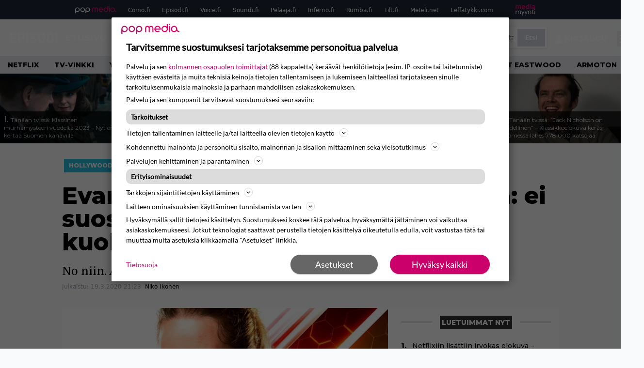

--- FILE ---
content_type: text/html; charset=UTF-8
request_url: https://www.episodi.fi/uutiset/evangeline-lilly-saa-vihaa-niskaansa-ei-suostu-karanteeniin-vaikka-ihmisia-kuolee-koronavirukseen/
body_size: 40745
content:
<!doctype html>
<html lang="fi">
<head>
	<meta charset="UTF-8">
	<meta name="viewport" content="width=device-width, initial-scale=1">
	<link rel="profile" href="https://gmpg.org/xfn/11">
	<link rel="icon" type="image/png" href="/favicon-96x96.png" sizes="96x96" />
	<link rel="icon" type="image/svg+xml" href="/favicon.svg" />
	<link rel="shortcut icon" href="/favicon.ico" />
	<link rel="apple-touch-icon" sizes="180x180" href="/apple-touch-icon.png" />
	<link rel="manifest" href="/site.webmanifest" />
	<link rel="mask-icon" href="/safari-pinned-tab.svg" color="#5bbad5">
	<meta name="msapplication-TileColor" content="#da532c">
	<meta name="theme-color" content="#ffffff">

	<link href="https://www.episodi.fi/wp-content/cache/perfmatters/www.episodi.fi/fonts/61681bf2d52d.google-fonts.min.css" rel="stylesheet">
	
	<script src="https://www.episodi.fi/wp-content/themes/popmedia2030/assets/js/gravito-stub.js"></script>
	<script src="https://www.episodi.fi/wp-content/themes/popmedia2030/assets/js/gravito.js" async></script>
	<script>
		// Listen for the DOMContentLoaded event on the document
		document.addEventListener('DOMContentLoaded', function() {
			// Create a script element
			var script = document.createElement('script');

			// Set the source of the script to the Gravito SDK
			script.src = 'https://cdn.gravito.net/sdkv2/latest/sdk.js';

			// Set the script to load asynchronously
			script.async = true;

			// Define what to do once the script has loaded
			script.onload = function() {
				// Check if window.gravito and its init method are available
				if (window.gravito && typeof window.gravito.init === 'function') {
					// Your code to run after the script loads
					window.gravito.init("tcfCMP");
				} else {
					console.error('Gravito is not initialized properly.');
				}
			};

			// Append the script element to the head of the document
			document.head.appendChild(script);
		});

	</script>

	
	<meta name='robots' content='index, follow, max-image-preview:large, max-snippet:-1, max-video-preview:-1' />
	<style>img:is([sizes="auto" i], [sizes^="auto," i]) { contain-intrinsic-size: 3000px 1500px }</style>
	<link rel='preconnect' href='https://securepubads.g.doubleclick.net' >
<link rel='preconnect' href='https://experience-eu.piano.io' >
<link rel='preconnect' href='https://cdn.gravito.net' >
<link rel='dns-prefetch' href='//cdn.gravito.net'>
<link rel='dns-prefetch' href='//code.piano.io'>
<link rel='dns-prefetch' href='//cdn.cxense.com'>
<link rel='dns-prefetch' href='//securepubads.g.doubleclick.net'>
<link rel='dns-prefetch' href='//popmedia-cdn.relevant-digital.com'>
<link rel='dns-prefetch' href='//functions.adnami.io'>

	<!-- This site is optimized with the Yoast SEO Premium plugin v26.6 (Yoast SEO v26.8) - https://yoast.com/product/yoast-seo-premium-wordpress/ -->
	<title>Evangeline Lilly saa vihaa niskaansa: ei suostu karanteeniin, vaikka ihmisiä kuolee koronavirukseen - Episodi.fi</title><link rel="preload" href="https://www.episodi.fi/wp-content/uploads/2026/01/venetsian-aaveet-haunting-in-venice-dtlr2-4k-185-t-709-tiff-86803-256x144.jpg" as="image" fetchpriority="high"><link rel="preload" href="https://www.episodi.fi/wp-content/uploads/2026/01/taistelija-2010-256x144.jpg" as="image" fetchpriority="high"><link rel="preload" href="https://www.episodi.fi/wp-content/cache/perfmatters/www.episodi.fi/fonts/L0x8DFMnlVwD4h3hu_qnZypEiw.woff2" as="fetch" crossorigin><link rel="preload" href="https://www.episodi.fi/wp-content/cache/perfmatters/www.episodi.fi/fonts/JTUSjIg1_i6t8kCHKm459WlhyyTh89Y.woff2" as="font" type="font/woff2" crossorigin><link rel="preload" href="https://www.episodi.fi/wp-content/cache/perfmatters/www.episodi.fi/minify/7db3b197d019.style.min.css?ver=1.0.9" as="style" onload="this.rel='stylesheet';this.removeAttribute('onload');"><link rel="preload" href="https://www.episodi.fi/wp-content/cache/perfmatters/www.episodi.fi/minify/8b501948a197.main.prod.min.css?ver=1.0.19" as="style" onload="this.rel='stylesheet';this.removeAttribute('onload');"><link rel="preload" href="https://www.episodi.fi/wp-content/cache/perfmatters/www.episodi.fi/fonts/61681bf2d52d.google-fonts.min.css" as="style" onload="this.rel='stylesheet';this.removeAttribute('onload');">
	<meta name="description" content="No niin. Älä ole kuten Evangeline." />
	<link rel="canonical" href="https://www.episodi.fi/uutiset/evangeline-lilly-saa-vihaa-niskaansa-ei-suostu-karanteeniin-vaikka-ihmisia-kuolee-koronavirukseen/" />
	<meta property="og:locale" content="fi_FI" />
	<meta property="og:type" content="article" />
	<meta property="og:title" content="Evangeline Lilly saa vihaa niskaansa: ei suostu karanteeniin, vaikka ihmisiä kuolee koronavirukseen" />
	<meta property="og:description" content="Marvel-tähti (Ant-Man and the Wasp) Evangeline Lilly kuohahdutti syystäkin Instagramissa julkaistessaan kuvan aamuteestään sekä kertoessaan, että ”bisnes luistaa normaalisti” ja ”Heitin juuri lapseni jumppaleirille. He pesivät kätensä ennen sinne menoa. Siellä he leikkivät ja nauravat. #Businessasusual” Lilly sai kiivaita viestejä ihmisiltä. Lilly ei ole ilmeisesti tajunnut miten koronavirus leviää. Jos hänen lapsensa ovat kantajia, he [&hellip;]" />
	<meta property="og:url" content="https://www.episodi.fi/uutiset/evangeline-lilly-saa-vihaa-niskaansa-ei-suostu-karanteeniin-vaikka-ihmisia-kuolee-koronavirukseen/" />
	<meta property="og:site_name" content="Episodi.fi" />
	<meta property="article:publisher" content="https://www.facebook.com/episodilehti" />
	<meta property="og:image" content="https://www.episodi.fi/wp-content/uploads/2018/07/evangeline-lilly-ant-man-and-the-wasp2.jpg" />
	<meta property="og:image:width" content="1684" />
	<meta property="og:image:height" content="964" />
	<meta property="og:image:type" content="image/jpeg" />
	<meta name="twitter:label1" content="Arvioitu lukuaika" />
	<meta name="twitter:data1" content="1 minuutti" />
	<script type="application/ld+json" class="yoast-schema-graph">{"@context":"https://schema.org","@graph":[{"@type":"NewsArticle","@id":"https://www.episodi.fi/uutiset/evangeline-lilly-saa-vihaa-niskaansa-ei-suostu-karanteeniin-vaikka-ihmisia-kuolee-koronavirukseen/#article","isPartOf":{"@id":"https://www.episodi.fi/uutiset/evangeline-lilly-saa-vihaa-niskaansa-ei-suostu-karanteeniin-vaikka-ihmisia-kuolee-koronavirukseen/"},"author":{"name":"Niko Ikonen","@id":"https://www.episodi.fi/#/schema/person/7f6af19a826409deb81ed2d12619b4f0"},"headline":"Evangeline Lilly saa vihaa niskaansa: ei suostu karanteeniin, vaikka ihmisiä kuolee koronavirukseen","datePublished":"2020-03-19T19:23:13+00:00","dateModified":"2020-03-19T20:03:36+00:00","mainEntityOfPage":{"@id":"https://www.episodi.fi/uutiset/evangeline-lilly-saa-vihaa-niskaansa-ei-suostu-karanteeniin-vaikka-ihmisia-kuolee-koronavirukseen/"},"wordCount":209,"commentCount":0,"image":{"@id":"https://www.episodi.fi/uutiset/evangeline-lilly-saa-vihaa-niskaansa-ei-suostu-karanteeniin-vaikka-ihmisia-kuolee-koronavirukseen/#primaryimage"},"thumbnailUrl":"https://www.episodi.fi/wp-content/uploads/2018/07/evangeline-lilly-ant-man-and-the-wasp2.jpg","inLanguage":"fi","copyrightYear":"2020","copyrightHolder":{"@id":"https://www.episodi.fi/#organization"}},{"@type":"WebPage","@id":"https://www.episodi.fi/uutiset/evangeline-lilly-saa-vihaa-niskaansa-ei-suostu-karanteeniin-vaikka-ihmisia-kuolee-koronavirukseen/","url":"https://www.episodi.fi/uutiset/evangeline-lilly-saa-vihaa-niskaansa-ei-suostu-karanteeniin-vaikka-ihmisia-kuolee-koronavirukseen/","name":"Evangeline Lilly saa vihaa niskaansa: ei suostu karanteeniin, vaikka ihmisiä kuolee koronavirukseen - Episodi.fi","isPartOf":{"@id":"https://www.episodi.fi/#website"},"primaryImageOfPage":{"@id":"https://www.episodi.fi/uutiset/evangeline-lilly-saa-vihaa-niskaansa-ei-suostu-karanteeniin-vaikka-ihmisia-kuolee-koronavirukseen/#primaryimage"},"image":{"@id":"https://www.episodi.fi/uutiset/evangeline-lilly-saa-vihaa-niskaansa-ei-suostu-karanteeniin-vaikka-ihmisia-kuolee-koronavirukseen/#primaryimage"},"thumbnailUrl":"https://www.episodi.fi/wp-content/uploads/2018/07/evangeline-lilly-ant-man-and-the-wasp2.jpg","datePublished":"2020-03-19T19:23:13+00:00","dateModified":"2020-03-19T20:03:36+00:00","breadcrumb":{"@id":"https://www.episodi.fi/uutiset/evangeline-lilly-saa-vihaa-niskaansa-ei-suostu-karanteeniin-vaikka-ihmisia-kuolee-koronavirukseen/#breadcrumb"},"inLanguage":"fi","potentialAction":[{"@type":"ReadAction","target":["https://www.episodi.fi/uutiset/evangeline-lilly-saa-vihaa-niskaansa-ei-suostu-karanteeniin-vaikka-ihmisia-kuolee-koronavirukseen/"]}]},{"@type":"ImageObject","inLanguage":"fi","@id":"https://www.episodi.fi/uutiset/evangeline-lilly-saa-vihaa-niskaansa-ei-suostu-karanteeniin-vaikka-ihmisia-kuolee-koronavirukseen/#primaryimage","url":"https://www.episodi.fi/wp-content/uploads/2018/07/evangeline-lilly-ant-man-and-the-wasp2.jpg","contentUrl":"https://www.episodi.fi/wp-content/uploads/2018/07/evangeline-lilly-ant-man-and-the-wasp2.jpg","width":1684,"height":964},{"@type":"BreadcrumbList","@id":"https://www.episodi.fi/uutiset/evangeline-lilly-saa-vihaa-niskaansa-ei-suostu-karanteeniin-vaikka-ihmisia-kuolee-koronavirukseen/#breadcrumb","itemListElement":[{"@type":"ListItem","position":1,"name":"Episodi","item":"https://www.episodi.fi/"},{"@type":"ListItem","position":2,"name":"Uutiset","item":"https://www.episodi.fi/uutiset/"},{"@type":"ListItem","position":3,"name":"Evangeline Lilly saa vihaa niskaansa: ei suostu karanteeniin, vaikka ihmisiä kuolee koronavirukseen"}]},{"@type":"WebSite","@id":"https://www.episodi.fi/#website","url":"https://www.episodi.fi/","name":"Episodi.fi","description":"Suomen suurin elokuvalehti","potentialAction":[{"@type":"SearchAction","target":{"@type":"EntryPoint","urlTemplate":"https://www.episodi.fi/?s={search_term_string}"},"query-input":{"@type":"PropertyValueSpecification","valueRequired":true,"valueName":"search_term_string"}}],"inLanguage":"fi"},{"@type":"Person","@id":"https://www.episodi.fi/#/schema/person/7f6af19a826409deb81ed2d12619b4f0","name":"Niko Ikonen","image":{"@type":"ImageObject","inLanguage":"fi","@id":"https://www.episodi.fi/#/schema/person/image/","url":"https://secure.gravatar.com/avatar/290f0e8a0b51d68e963e7c2c15654bf9b8dbfc0570596c65d2a85f3909944d1b?s=96&d=identicon&r=g","contentUrl":"https://secure.gravatar.com/avatar/290f0e8a0b51d68e963e7c2c15654bf9b8dbfc0570596c65d2a85f3909944d1b?s=96&d=identicon&r=g","caption":"Niko Ikonen"},"url":"https://www.episodi.fi/author/nikoikonen/"}]}</script>
	<!-- / Yoast SEO Premium plugin. -->



<meta property="article:published_time" content="2020-03-19T21:23:13+02:00" />
<meta property="article:modified_time" content="2020-03-19T22:03:36+02:00" />
<link rel='dns-prefetch' href='//cdn.parsely.com' />
<link rel='dns-prefetch' href='//v0.wordpress.com' />
<style id='wp-parsely-recommendations-style-inline-css'>
.parsely-recommendations-list-title{font-size:1.2em}.parsely-recommendations-list{list-style:none;padding:unset}.parsely-recommendations-cardbody{overflow:hidden;padding:.8em;text-overflow:ellipsis;white-space:nowrap}.parsely-recommendations-cardmedia{padding:.8em .8em 0}

</style>
<link rel='stylesheet' id='ep_general_styles-css' href='https://www.episodi.fi/wp-content/plugins/elasticpress/dist/css/general-styles.css?ver=66295efe92a630617c00' media='all' />
<link rel="stylesheet" id="popmedia2030-style-css" href="https://www.episodi.fi/wp-content/cache/perfmatters/www.episodi.fi/minify/7db3b197d019.style.min.css?ver=1.0.9" media="all">
<link rel="stylesheet" id="tailwind-css" href="https://www.episodi.fi/wp-content/cache/perfmatters/www.episodi.fi/minify/8b501948a197.main.prod.min.css?ver=1.0.19" media="all">
<link rel='stylesheet' id='elasticpress-facets-css' href='https://www.episodi.fi/wp-content/plugins/elasticpress/dist/css/facets-styles.css?ver=e96caca972beab457d95' media='all' />
<link rel="alternate" title="oEmbed (JSON)" type="application/json+oembed" href="https://www.episodi.fi/wp-json/oembed/1.0/embed?url=https%3A%2F%2Fwww.episodi.fi%2Fuutiset%2Fevangeline-lilly-saa-vihaa-niskaansa-ei-suostu-karanteeniin-vaikka-ihmisia-kuolee-koronavirukseen%2F" />
<link rel="alternate" title="oEmbed (XML)" type="text/xml+oembed" href="https://www.episodi.fi/wp-json/oembed/1.0/embed?url=https%3A%2F%2Fwww.episodi.fi%2Fuutiset%2Fevangeline-lilly-saa-vihaa-niskaansa-ei-suostu-karanteeniin-vaikka-ihmisia-kuolee-koronavirukseen%2F&#038;format=xml" />
<!-- echobox -->
<script async id="ebx" src="//applets.ebxcdn.com/ebx.js"></script><script type="application/ld+json" class="wp-parsely-metadata">{"@context":"https:\/\/schema.org","@type":"NewsArticle","headline":"Evangeline Lilly saa vihaa niskaansa: ei suostu karanteeniin, vaikka ihmisi\u00e4 kuolee koronavirukseen","url":"https:\/\/www.episodi.fi\/uutiset\/evangeline-lilly-saa-vihaa-niskaansa-ei-suostu-karanteeniin-vaikka-ihmisia-kuolee-koronavirukseen\/","mainEntityOfPage":{"@type":"WebPage","@id":"https:\/\/www.episodi.fi\/uutiset\/evangeline-lilly-saa-vihaa-niskaansa-ei-suostu-karanteeniin-vaikka-ihmisia-kuolee-koronavirukseen\/"},"thumbnailUrl":"https:\/\/www.episodi.fi\/wp-content\/uploads\/2018\/07\/evangeline-lilly-ant-man-and-the-wasp2-150x150.jpg","image":{"@type":"ImageObject","url":"https:\/\/www.episodi.fi\/wp-content\/uploads\/2018\/07\/evangeline-lilly-ant-man-and-the-wasp2.jpg"},"articleSection":"Hollywood","author":[{"@type":"Person","name":"Niko Ikonen","url":"https:\/\/www.episodi.fi\/author\/nikoikonen\/"}],"creator":["Niko Ikonen"],"publisher":{"@type":"NewsMediaOrganization","name":"Episodi.fi","logo":{"@type":"ImageObject","url":"https:\/\/www.episodi.fi\/web-app-manifest-512x512.png"},"url":"https:\/\/www.episodi.fi","sameAs":["https:\/\/fi.wikipedia.org\/wiki\/Episodi_(lehti)","https:\/\/www.facebook.com\/episodilehti","https:\/\/www.instagram.com\/episodi_lehti\/"],"publishingPrinciples":"https:\/\/www.episodi.fi\/toimituslinja-ja-julkaisuperiaatteet\/","contactPoint":[{"@type":"ContactPoint","contactType":"newsroom","url":"https:\/\/www.episodi.fi\/palaute\/","email":"episodi@popmedia.fi","areaServed":["FI"],"availableLanguage":["fi","en"]}]},"keywords":["evangeline-lilly","foliohattu","koronavirus"],"dateCreated":"2020-03-19T19:23:13Z","datePublished":"2020-03-19T19:23:13Z","dateModified":"2020-03-19T20:03:36Z","inLanguage":"fi","isAccessibleForFree":true,"sourceOrganization":{"@type":"NewsMediaOrganization","name":"Pop Media Oy","url":"https:\/\/www.popmedia.fi"},"metadata":{"url":"https:\/\/www.episodi.fi\/wp-content\/uploads\/2018\/07\/evangeline-lilly-ant-man-and-the-wasp2-256x144.jpg"}}</script><link rel="preload" as="image" fetchpriority="high" href="https://www.episodi.fi/wp-content/uploads/2018/07/evangeline-lilly-ant-man-and-the-wasp2-1024x586.jpg" imagesrcset="https://www.episodi.fi/wp-content/uploads/2018/07/evangeline-lilly-ant-man-and-the-wasp2.jpg 1684w, https://www.episodi.fi/wp-content/uploads/2018/07/evangeline-lilly-ant-man-and-the-wasp2-300x172.jpg 300w, https://www.episodi.fi/wp-content/uploads/2018/07/evangeline-lilly-ant-man-and-the-wasp2-768x440.jpg 768w, https://www.episodi.fi/wp-content/uploads/2018/07/evangeline-lilly-ant-man-and-the-wasp2-1024x586.jpg 1024w, https://www.episodi.fi/wp-content/uploads/2018/07/evangeline-lilly-ant-man-and-the-wasp2-1536x879.jpg 1536w, https://www.episodi.fi/wp-content/uploads/2018/07/evangeline-lilly-ant-man-and-the-wasp2-672x385.jpg 672w, https://www.episodi.fi/wp-content/uploads/2018/07/evangeline-lilly-ant-man-and-the-wasp2-133x76.jpg 133w, https://www.episodi.fi/wp-content/uploads/2018/07/evangeline-lilly-ant-man-and-the-wasp2-109x62.jpg 109w, https://www.episodi.fi/wp-content/uploads/2018/07/evangeline-lilly-ant-man-and-the-wasp2-80x46.jpg 80w, https://www.episodi.fi/wp-content/uploads/2018/07/evangeline-lilly-ant-man-and-the-wasp2-800x458.jpg 800w, https://www.episodi.fi/wp-content/uploads/2018/07/evangeline-lilly-ant-man-and-the-wasp2-623x357.jpg 623w, https://www.episodi.fi/wp-content/uploads/2018/07/evangeline-lilly-ant-man-and-the-wasp2-380x218.jpg 380w, https://www.episodi.fi/wp-content/uploads/2018/07/evangeline-lilly-ant-man-and-the-wasp2-215x122.jpg 215w, https://www.episodi.fi/wp-content/uploads/2018/07/evangeline-lilly-ant-man-and-the-wasp2-206x118.jpg 206w, https://www.episodi.fi/wp-content/uploads/2018/07/evangeline-lilly-ant-man-and-the-wasp2-167x96.jpg 167w, https://www.episodi.fi/wp-content/uploads/2018/07/evangeline-lilly-ant-man-and-the-wasp2-119x68.jpg 119w" imagesizes="(max-width: 768px) 100vw, 648px"><noscript><style>.perfmatters-lazy[data-src]{display:none !important;}</style></noscript><style>.perfmatters-lazy-youtube{position:relative;width:100%;max-width:100%;height:0;padding-bottom:56.23%;overflow:hidden}.perfmatters-lazy-youtube img{position:absolute;top:0;right:0;bottom:0;left:0;display:block;width:100%;max-width:100%;height:auto;margin:auto;border:none;cursor:pointer;transition:.5s all;-webkit-transition:.5s all;-moz-transition:.5s all}.perfmatters-lazy-youtube img:hover{-webkit-filter:brightness(75%)}.perfmatters-lazy-youtube .play{position:absolute;top:50%;left:50%;right:auto;width:68px;height:48px;margin-left:-34px;margin-top:-24px;background:url(https://www.episodi.fi/wp-content/plugins/perfmatters/img/youtube.svg) no-repeat;background-position:center;background-size:cover;pointer-events:none;filter:grayscale(1)}.perfmatters-lazy-youtube:hover .play{filter:grayscale(0)}.perfmatters-lazy-youtube iframe{position:absolute;top:0;left:0;width:100%;height:100%;z-index:99}</style>
	
		<script>
			document.cookie = "__adblocker=; expires=Thu, 01 Jan 1970 00:00:00 GMT; path=/";
			var setNptTechAdblockerCookie = function(adblocker) {
				var d = new Date();
				d.setTime(d.getTime() + 60 * 5 * 1000);
				document.cookie = "__adblocker=" + (adblocker ? "true" : "false") + "; expires=" + d.toUTCString() + "; path=/";
			};
			var script = document.createElement("script");
			script.setAttribute("async", true);
			script.setAttribute("src", "//www.npttech.com/advertising.js");
			script.setAttribute("onerror", "setNptTechAdblockerCookie(true);");
			document.getElementsByTagName("head")[0].appendChild(script);
		</script>

	
		<script type='text/javascript'>
			var cX = window.cX = window.cX || {
            options: { tcf20: true } }; cX.callQueue = cX.callQueue || [];
		cX.callQueue.push(['getUserSegmentIds', {persistedQueryId: "7ef7b8892343d15d4ec963acf7cc3ce8d5e50c48", callback: function(segments) {
		if(typeof window.localStorage === 'object' && typeof window.localStorage.getItem === 'function') {
			localStorage.setItem("cxSegments", segments.join(","));
		}
		}}]);
		
		function getUserSegmentIdsLocal() {
		var segments = [];
		if(typeof window.localStorage === 'object' && typeof window.localStorage.getItem === 'function' && localStorage.getItem("cxSegments") !== null && localStorage.getItem("cxSegments").length>0) {
			segments = localStorage.getItem("cxSegments").split(',');
		}
		return segments;
		}
		</script>

	<script async src="https://securepubads.g.doubleclick.net/tag/js/gpt.js"></script>

	<script async src="https://popmedia-cdn.relevant-digital.com/static/tags/637735b01d1e405d38bd39e1.js"></script>
	<script>	
		function loadAds() {
		window.relevantDigital = window.relevantDigital || {};
		relevantDigital.cmd = relevantDigital.cmd || [];
		relevantDigital.cmd.push(function() {
			relevantDigital.loadPrebid({
				configId: '637a007adbd7301b7704e82a', //Episodi config id
				delayedAdserverLoading: true,
				manageAdserver: true,	
				collapseEmptyDivs: true,
				collapseBeforeAdFetch: false,
				noGpt: true, //set to true when gpt is present on page. 
				allowedDivIds: null, // set to an array to only load certain <div>s, example - ["divId1", "divId2"]
				
			});
		});
		}

			function deviceHandler() {
			var type = window.innerWidth < 980 ? 'mobile' : 'desktop';
			["data-lazy-" + type + "-ad-unit-id", "data-" + type + "-ad-unit-id"].forEach(function(attr) {
				Array.from(document.querySelectorAll("["+ attr + "]")).forEach(function (elm){
					elm.setAttribute(attr.replace(type + "-", ""), elm.getAttribute(attr));
				});
			});
			}
	</script>

	<script async="async" src="https://functions.adnami.io/api/macro/adsm.macro.episodi.fi.js" type="pmdelayedscript" data-cfasync="false" data-no-optimize="1" data-no-defer="1" data-no-minify="1"></script>


	
	<!-- piano composer sandbox
	<script>(function(src){var a=document.createElement("script");a.type="text/javascript";a.async=true;a.src=src;var b=document.getElementsByTagName("script")[0];b.parentNode.insertBefore(a,b)})("https://sandbox.tinypass.com/xbuilder/experience/load?aid=A82f90Orsu");</script>
		-->
	<!-- piano composer production 	-->
	<script>(function(src){var a=document.createElement("script");a.type="text/javascript";a.async=true;a.src=src;var b=document.getElementsByTagName("script")[0];b.parentNode.insertBefore(a,b)})("https://experience-eu.piano.io/xbuilder/experience/load?aid=V4VkMYJ0pe");</script>

	<!-- piano -->
			<script>

	// initialize tp
	tp = window["tp"] || [];

	tp.push(["init", function() {
		
	// The content published date GMT
	tp.push(["setContentCreated", "2020-03-19 09:23:13"]);
	// The content author
	tp.push(["setContentAuthor", "Niko Ikonen"]);
	// The content tags
	
	var tags = [];
			tags.push("evangeline-lilly");
			tags.push("foliohattu");
			tags.push("koronavirus");
		tp.push(["setTags", tags]);
		// If the content is native advertising
	tp.push(["setContentIsNative", false]);

	}]);
	</script>

						<meta name="cXenseParse:ofr-aiheet" content="Evangeline Lilly,foliohattu,koronavirus" data-separator="," />
			
</head>

<body class="wp-singular uutiset-template-default single single-uutiset postid-106699 wp-theme-popmedia2030 bg-gray-50 no-sidebar">


<div id="page" class="site">

	<header id="masthead" class="site-header">
		<div class="site-branding">

			<nav id="site-navigation" class="main-navigation" x-data="menuNavigation">
	<!-- pop media navbar -->
    <div class="flex flex-wrap hidden md:inline lg:inline">
        <section class="relative mx-auto">
			<nav class="flex justify-between bg-gray-800 text-white">
				<div class="px-2 xl:px-12 py-2 flex w-full items-center popbar">
				<ul class="hidden md:flex px-2 mx-auto text-xs space-x-6">
					<li><a class="hover:text-gray-200" href="https://www.popmedia.fi" target="_blank"><svg xmlns="http://www.w3.org/2000/svg" id="Layer_1" data-name="Layer 1" viewBox="0 0 694.24 117.39">
  <defs>
    <style>
      .cls-1{fill:#de0076;}.cls-2{fill:#a71b71;}
    </style>
    <title>Popmedia.fi</title>
  </defs>
  <path d="M471.4 58.69a38 38 0 1 0-11.11 26.79l-9.19-9.19a24.92 24.92 0 0 1-41.73-11.1h61.45a38 38 0 0 0 .58-6.5zm-62-6.5a24.94 24.94 0 0 1 48.16 0z" class="cls-1"/>
  <path d="M125.17 96.64a37.94 37.94 0 1 1 37.94-37.94 38 38 0 0 1-37.94 37.94zm0-62.89a24.94 24.94 0 1 0 24.94 24.94 25 25 0 0 0-24.94-24.94zM37.94 20.75A38 38 0 0 0 0 58.69v58.69h13V87.25a37.93 37.93 0 1 0 24.94-66.5zm0 62.89a24.94 24.94 0 1 1 24.95-24.95 25 25 0 0 1-24.95 24.95zM212.39 20.75a38 38 0 0 0-37.94 37.94v58.69h13V87.25a37.93 37.93 0 1 0 24.94-66.5zm0 62.89a24.94 24.94 0 1 1 24.94-24.94 25 25 0 0 1-24.94 24.94z" class="cls-2"/>
  <path d="M556.58 0h-13v30.14a37.92 37.92 0 1 0 13 28.56zm-37.94 83.64a24.94 24.94 0 1 1 24.94-24.94 25 25 0 0 1-24.94 24.94zM384.17 48.9A28.21 28.21 0 0 0 334.23 31a28.15 28.15 0 0 0-49.85 17.9v47.74h13V48.92a15.17 15.17 0 0 1 30.33 0v47.72h13V48.92a15.23 15.23 0 0 1 30.45 0v47.72h13V48.9zM568.92 20.75h13v75.89h-13zM568.92 0h13v13h-13zM669.3 58.69a38 38 0 1 0-6.5 21.22 37.94 37.94 0 0 0 31.45 16.73v-13a25 25 0 0 1-24.95-24.95zm-37.95 24.94a24.94 24.94 0 1 1 24.94-24.94 25 25 0 0 1-24.94 24.94z" class="cls-1"/>
</svg>
</a></li>
					<li><a class="hover:text-gray-200 top-1 relative align-middle" href="https://www.como.fi" target="_blank" title="Kotimaan viihde Comossa">Como.fi</a></li>
					<li><a class="hover:text-gray-200 top-1 relative align-middle" href="https://www.episodi.fi" target="_blank" title="Elokuvat ja tv-sarjat Episodista">Episodi.fi</a></li>
					<li><a class="hover:text-gray-200 top-1 relative align-middle" href="https://www.voice.fi" target="_blank" title="Voice - kotimaan uutiset">Voice.fi</a></li>
					<li><a class="hover:text-gray-200 top-1 relative align-middle" href="https://www.soundi.fi" target="_blank" title="Soundi">Soundi.fi</a></li>
					<li><a class="hover:text-gray-200 top-1 relative align-middle" href="https://www.pelaaja.fi" target="_blank" title="Suomen paras pelimedia Pelaaja">Pelaaja.fi</a></li>
					<li><a class="hover:text-gray-200 top-1 relative align-middle" href="https://www.inferno.fi" target="_blank" title="Inferno">Inferno.fi</a></li>
					<li><a class="hover:text-gray-200 top-1 relative align-middle" href="https://www.rumba.fi" target="_blank" title="Rumba">Rumba.fi</a></li>
					<li><a class="hover:text-gray-200 top-1 relative align-middle" href="https://www.tilt.fi" target="_blank" title="Tilt">Tilt.fi</a></li>
					<li><a class="hover:text-gray-200 top-1 relative align-middle" href="https://www.meteli.net" target="_blank" title="Keikat tänään Metelistä">Meteli.net</a></li>
					<li><a class="hover:text-gray-200 top-1 relative align-middle" href="https://www.leffatykki.com" target="_blank" title="Parhaat elokuvat ja sarjat Leffatykistä">Leffatykki.com</a></li>
					<li><a class="hover:text-gray-200" href="https://popmedia.ocast.com/fi/" target="_blank"><svg id="Layer_1" data-name="Layer 1" xmlns="http://www.w3.org/2000/svg" viewBox="0 0 258.7 154.6"><defs><style>.cls-1{fill:#d17;}.cls-2{fill:#fff;}</style></defs><title>mediamyynti</title><path class="cls-1" d="M58.5,67.29V43.43c0-3.5-.09-7.44-1.44-10.14C55.9,31,53.65,30,50.78,30a11.68,11.68,0,0,0-9.24,5.38A64.82,64.82,0,0,1,42,42.8v24.5H29.25V43.43c0-3.5,0-7.54-1.44-10.23C26.65,31,24.49,30,21.8,30c-3.14,0-6.73,2-9.06,4.66V67.29H0V20.1H11l.9,5.74A17.45,17.45,0,0,1,25.57,19a15.4,15.4,0,0,1,13.37,7.9A18.32,18.32,0,0,1,54.64,19,15.6,15.6,0,0,1,67,25.12C70.7,29.88,71.24,36,71.24,42.8v24.5Z"/><path class="cls-1" d="M93,46.84c.89,6.46,5.11,11.31,11.84,11.31,6.1,0,9.24-2.51,12.29-7l8.34,5.65c-5.38,7.81-11.39,11.58-21.53,11.58-14.26,0-23.86-10-23.86-24.14S90.49,19,104,19c13.1,0,22.79,9.24,22.79,21.8a34.28,34.28,0,0,1-.63,6Zm20.81-8.7c-.27-5.65-4.22-9.15-9.42-9.15-6.1,0-9.42,3.86-10.77,9.15Z"/><path class="cls-1" d="M170.46,67.29l-1.08-5.83c-3.32,5.21-9.69,6.91-14.53,6.91-12.47,0-22-11.13-22-24.85C132.87,30.24,142.2,19,155,19c4.49,0,10.14,1.61,13.73,5.65V0h12.74V67.29Zm-1.7-32.21A13.74,13.74,0,0,0,157.81,30c-8.16,0-11.93,7.27-11.93,13.91,0,6.91,4.49,13.55,11.76,13.55a12.36,12.36,0,0,0,11.13-6.19Z"/><path class="cls-1" d="M193.91,13.55V2.69h12.74V13.55Zm0,53.75V20.1h12.74v47.2Z"/><path class="cls-1" d="M247.67,67.29l-1-4c-3.05,3.77-7.81,5.11-12.83,5.11-8.79,0-17-5.29-17-15,0-11.58,10.77-15.25,20.55-15.25a42.2,42.2,0,0,1,8.53,1V38.4c0-5.92-2.43-9.51-9.33-9.51-5.38,0-10.14,2-14.26,4.13L219,23.87A47.16,47.16,0,0,1,239.23,19c13.1,0,19.47,7.63,19.47,19.92V67.29ZM246,46.75a29.64,29.64,0,0,0-6.46-.81c-4.66,0-10.14,1.71-10.14,7.27,0,4.13,3.41,6.28,7.18,6.28a13.88,13.88,0,0,0,9.42-4Z"/><path class="cls-2" d="M7.31,90.8v7.72c3.5-5.83,8.88-8.79,14.63-8.79,7.36,0,11.66,3.32,13.82,9.06,5.56-7.09,10-9.06,15.43-9.06,11.66,0,16.42,7.44,16.42,21.17v23.69H61.5v-22.7c0-8.35-1.88-16.6-10.59-16.6-5.21,0-10.5,3.5-13.82,9.15a46.24,46.24,0,0,1,.36,6.28v23.87h-6.1v-22.7c0-8.26-1.52-16.6-10.32-16.6-5.56,0-10.86,4.66-13.73,10.23v29.07H1.21V90.8Z"/><path class="cls-2" d="M82.9,90.8l12.38,37.06L108.48,90.8H115L91.25,154.6,86,152.54l5.83-15.8L76.26,90.8Z"/><path class="cls-2" d="M125.19,90.8l12.38,37.06L150.76,90.8h6.55l-23.78,63.8-5.21-2.06,5.83-15.8L118.55,90.8Z"/><path class="cls-2" d="M172.67,90.8v7.72a17.3,17.3,0,0,1,15.61-8.79c12.47,0,16.51,8,16.51,21.17v23.69h-6.1v-22.7c0-8.26-1.53-16.6-11.31-16.6-6.55,0-11.85,4.66-14.72,10.23v29.07h-6.1V90.8Z"/><path class="cls-2" d="M227.53,96.37V120.5c0,7.89,2.69,9.33,6.73,9.33a16.25,16.25,0,0,0,5.38-1.17l1.53,4.84a14.77,14.77,0,0,1-7,1.88c-8.53,0-12.74-5.11-12.74-14.18V96.37h-6.19V90.8h6.19V79.86h6.1V90.8h12.74v5.56Z"/><path class="cls-2" d="M250.78,81V72.59h6.1V81Zm0,53.57V90.8h6.1v43.79Z"/></svg></a></li>
				</ul>
				</div>
			</nav>
        
        </section>
    </div>
    <!-- site main navbar -->
    <div class="flex flex-wrap">
		<section class="relative w-full">
			<nav class="flex justify-between bg-gradient-to-b from-tilt-light to-tilt-dark text-white">
				<div class="px-5 xl:px-12 py-4 flex w-full items-center">
                    <div class="logo w-40">
                        <a href="/" title="episodi - elokuvat" class="block"><svg xmlns="http://www.w3.org/2000/svg" viewBox="0 0 276.1 61.3"><path class="st0" d="M202.3 11.1c-3-5.4-9.8-11.1-19.8-11.1 -10 0-16.7 5.8-19.8 11.1 -2.2 3.9-2.8 6.3-2.8 19.2 0 12.9 0.6 15.3 2.8 19.2 3 5.4 9.8 11.1 19.8 11.1 10 0 16.7-5.8 19.8-11.1 2.2-3.9 2.8-6.3 2.8-19.2C205 17.5 204.5 15.1 202.3 11.1M189.1 44.3c-0.9 1.1-3 3-6.6 3 -3.7 0-5.7-1.9-6.6-3 -1.7-2.1-2.3-2.9-2.3-13.9 0-11.1 0.6-11.8 2.3-13.9 0.9-1.1 3-3 6.6-3 3.7 0 5.7 1.9 6.6 3 1.7 2.1 2.3 2.9 2.3 13.9C191.4 41.4 190.8 42.2 189.1 44.3"/><path class="st0" d="M138.9 24.5c-2.1-0.2-4.1-0.5-6.2-0.8 -3.7-0.5-5.7-2.2-5.7-4.4 0-4.8 4.7-5.3 6.8-5.3 4.1 0 8.4 1.3 12.5 3.8l2.1 1.3 7.6-11 -2.2-1.4c-6.3-4-12.8-6.1-19.6-6.1 -12.6 0-20.8 7.3-20.8 18.5 0 9.6 6.5 16.5 17.1 17.9 1.2 0.2 2.3 0.3 3.2 0.4 1.4 0.2 2.7 0.4 4.2 0.6 3.4 0.4 5 2 5 4.8 0 3.7-4.4 5-8.5 5 -5.1 0-10.3-1.8-14.3-4.9l-1.9-1.5 -8.9 10 2 1.7c6.3 5.4 14 8.1 23.1 8.1 13.7 0 22.2-7.1 22.2-18.5C156.5 35.3 151.9 26 138.9 24.5"/><path class="st0" d="M252.8 11.4C248.7 4.7 241.9 1 233.5 1h-22.1v59.8H233c8.3 0 15.3-3.6 19.6-10.2 3-4.6 3.6-7.6 3.6-19.7C256.1 19.2 255.9 16.7 252.8 11.4M240.8 44.2c-1.7 2.5-4.4 3.7-8.3 3.7H225V14h7.6c3.9 0 5.9 0.9 7.9 3.6 1.7 2.3 2 4.1 2 13.7C242.5 41.4 242.2 42.2 240.8 44.2"/><rect x="262.5" y="1" class="st0" width="13.6" height="59.8"/><path class="st0" d="M82.7 5.4C78 1.7 73.7 1 68.6 1H45.8v59.8h13.6V39.5h10.3c12.6 0 20.1-9.7 20.1-19C89.8 14.3 87.2 8.7 82.7 5.4M69.4 25.6H58.9V12.2h10.1c2.3 0 3.5 0.3 4.9 1.2 1.8 1.2 2.7 2.9 2.7 5.5C76.6 22.1 74.4 25.6 69.4 25.6"/><rect x="93.3" y="1" class="st0" width="13.6" height="59.8"/><polygon class="st0" points="40.8 14 40.8 1 0 1 0 60.8 40.8 60.8 40.8 47.8 13.5 47.8 13.5 36.9 36.8 36.9 36.8 24.4 13.5 24.4 13.5 14 "/></svg></a>
                    </div>
					<ul class="hidden lg:flex px-4 mx-auto font-bold font-montserrat uppercase font-heading text-md lg:text-lg space-x-6">
						<li><a class="hover:text-gray-200" href="/">Etusivu</a></li>
						<li><a class="hover:text-gray-200" href="/uutiset/">Uutiset</a></li>
						<li><a class="hover:text-gray-200" href="/elokuvat/">Elokuvat</a></li>
						<li><a class="hover:text-gray-200" href="/testit/">Tietovisat</a></li>
						<li><a class="hover:text-gray-200" href="/listat/">Listat</a></li>
						<li><a class="hover:text-gray-200" href="/aiheet/podcast/">Podcast</a></li>
						<li><a class="hover:text-gray-200" href="/kilpailut/">Kilpailut</a></li>
					</ul>
					<div class="hidden lg:inline w-128">
						<div class="relative">
	<form id="searchform" method="get" action="https://www.episodi.fi/">
		<div class="bg-white shadow p-1 flex">
			<span class="w-auto flex justify-end items-center text-gray-500 p-2">
				<i class="material-icons text-xl"><svg xmlns="http://www.w3.org/2000/svg" class="h-5 w-5" viewBox="0 0 20 20"
						fill="currentColor">
						<path fill-rule="evenodd"
							d="M8 4a4 4 0 100 8 4 4 0 000-8zM2 8a6 6 0 1110.89 3.476l4.817 4.817a1 1 0 01-1.414 1.414l-4.816-4.816A6 6 0 012 8z"
							clip-rule="evenodd" />
					</svg></i>
			</span>
			<input x-ref="searchField" class="w-full p-2 text-gray-800 search-field text-sm border-0" name="s" type="text"
				placeholder="esim. Star Wars" value="">
			<button type="submit" class="bg-gray-300 hover:bg-gray-500 text-white p-2 pl-4 pr-4">
				<p class="font-semibold text-xs">Etsi</p>
			</button>
		</div>
	</form>
</div>





					</div>

					<div class="hidden lg:flex pt-1 pl-3 font-bold font-montserrat uppercase font-heading text-md lg:text-md flex">
					<svg xmlns="http://www.w3.org/2000/svg" viewBox="0 0 24 24" fill="currentColor" class="w-6 h-6">
						<path fill-rule="evenodd" d="M7.5 6a4.5 4.5 0 119 0 4.5 4.5 0 01-9 0zM3.751 20.105a8.25 8.25 0 0116.498 0 .75.75 0 01-.437.695A18.683 18.683 0 0112 22.5c-2.786 0-5.433-.608-7.812-1.7a.75.75 0 01-.437-.695z" clip-rule="evenodd" />
					</svg>
					<a href="javascript:void(0)" class="hidden w-128" id="pianoLogin">Kirjaudu</a>
					<div href="javascript:void(0)" class="hidden w-128" id="pianoUsername">
						<!-- <div class="bg-white hidden piano-submenu">
							<a href="javascript:void(0)" id="pianoLogout">Kirjaudu ulos</a>
						</div> -->
					</div>
					</div>
					<style>
					#pianoUsername {
						position:relative;
					}
					#pianoUsername:hover > .piano-submenu {
						display: block;
						position: absolute;
						right: 0;
						padding: 5px 5px;
						color: black;
						text-align: right;
						padding-left: 50px;
						border-radius: 2px;
					}
					</style>

					<div class="lg:hidden inline absolute right-20 top-6">
						<button class="text-white z-20 hover:text-gray-500 mobile-search-button" @click="toggleSearch">
							<svg xmlns="http://www.w3.org/2000/svg" class="h-6 w-6" viewBox="0 0 20 20" fill="currentColor">
								<path fill-rule="evenodd" d="M8 4a4 4 0 100 8 4 4 0 000-8zM2 8a6 6 0 1110.89 3.476l4.817 4.817a1 1 0 01-1.414 1.414l-4.816-4.816A6 6 0 012 8z" clip-rule="evenodd" />
							</svg>
						</button>
					</div>
				</div>
				<div class="flex items-center pr-6">
					<button
						class="burger-button burger-icon"
						data-burger-state="off"
						@click="toggleMobileMenu"
						x-ref="burgerButton">
						<span class="burger-icon-wing burger-icon-wing--tl"></span>
						<span class="burger-icon-wing burger-icon-wing--tr"></span>
						<span class="burger-icon-wing burger-icon-wing--m"></span>
						<span class="burger-icon-wing burger-icon-wing--br"></span>
						<span class="burger-icon-wing burger-icon-wing--bl"></span>
					</button>
				</div>
			</nav>
		</section>
	</div>

	<section class="overflow-x-scroll lg:overflow-x-auto hide-scroll-bar bg-gray-200 w-full">
		<!-- navbar -->
		<nav class="px-2 py-2">

			<!-- Nav Links -->
			<ul class="flex px-2 space-x-6 font-bold font-montserrat uppercase font-heading text-xs lg:text-sm lg:space-x-8">
												<li class="flex-shrink-0">
									<a class="hover:text-gray-500" href="https://www.episodi.fi/aiheet/netflix/">Netflix</a>
								</li>
															<li class="flex-shrink-0">
									<a class="hover:text-gray-500" href="https://www.episodi.fi/aiheet/tv-ohjelmat/">Tv-vinkki</a>
								</li>
															<li class="flex-shrink-0">
									<a class="hover:text-gray-500" href="https://www.episodi.fi/aiheet/yle-areena/">Yle Areena</a>
								</li>
															<li class="flex-shrink-0">
									<a class="hover:text-gray-500" href="https://www.episodi.fi/aiheet/matt-damon/">Matt Damon</a>
								</li>
															<li class="flex-shrink-0">
									<a class="hover:text-gray-500" href="https://www.episodi.fi/aiheet/disney-plus/">Disney Plus</a>
								</li>
															<li class="flex-shrink-0">
									<a class="hover:text-gray-500" href="https://www.episodi.fi/aiheet/ben-affleck/">Ben Affleck</a>
								</li>
															<li class="flex-shrink-0">
									<a class="hover:text-gray-500" href="https://www.episodi.fi/aiheet/viaplay/">Viaplay</a>
								</li>
															<li class="flex-shrink-0">
									<a class="hover:text-gray-500" href="https://www.episodi.fi/aiheet/skyshowtime/">SkyShowtime</a>
								</li>
															<li class="flex-shrink-0">
									<a class="hover:text-gray-500" href="https://www.episodi.fi/aiheet/clint-eastwood/">Clint Eastwood</a>
								</li>
															<li class="flex-shrink-0">
									<a class="hover:text-gray-500" href="https://www.episodi.fi/aiheet/armoton/">armoton</a>
								</li>
															<li class="flex-shrink-0">
									<a class="hover:text-gray-500" href="https://www.episodi.fi/aiheet/armageddon/">Armageddon</a>
								</li>
															<li class="flex-shrink-0">
									<a class="hover:text-gray-500" href="https://www.episodi.fi/aiheet/sylvester-stallone/">Sylvester Stallone</a>
								</li>
															<li class="flex-shrink-0">
									<a class="hover:text-gray-500" href="https://www.episodi.fi/aiheet/demolition-man/">Demolition Man</a>
								</li>
															<li class="flex-shrink-0">
									<a class="hover:text-gray-500" href="https://www.episodi.fi/aiheet/cobra/">Cobra</a>
								</li>
															<li class="flex-shrink-0">
									<a class="hover:text-gray-500" href="https://www.episodi.fi/aiheet/tango-cash/">tango &amp; cash</a>
								</li>
															<li class="flex-shrink-0">
									<a class="hover:text-gray-500" href="https://www.episodi.fi/aiheet/hbo-max/">HBO Max</a>
								</li>
															<li class="flex-shrink-0">
									<a class="hover:text-gray-500" href="https://www.episodi.fi/aiheet/the-bride-2/">the bride!</a>
								</li>
															<li class="flex-shrink-0">
									<a class="hover:text-gray-500" href="https://www.episodi.fi/aiheet/rakuten-tv/">Rakuten TV</a>
								</li>
															<li class="flex-shrink-0">
									<a class="hover:text-gray-500" href="https://www.episodi.fi/aiheet/avengers-doomsday/">Avengers: Doomsday</a>
								</li>
															<li class="flex-shrink-0">
									<a class="hover:text-gray-500" href="https://www.episodi.fi/aiheet/game-of-thrones/">Game of Thrones</a>
								</li>
										</ul>

		</nav>

	</section>

	<!-- mobile menu -->
	<div class="mobile-menu min-h-screen bg-white" :class="{ 'block': isMenuOpen, 'hidden': !isMenuOpen }">
		<div class="flex flex-wrap">
			<div class="max-w-7xl mx-auto py-6 px-3 sm:px-3 lg:py-2 lg:px-3 font-montserrat">
    <div class="mt-6 grid grid-cols-2 gap-4 xl:mt-0 xl:col-span-2">
        <div class="md:grid md:grid-cols-2 md:gap-8">
            <div>
                <h3 class="text-sm font-semibold  text-gray-900 tracking-tighter uppercase">
                Alueet
                </h3>
                <ul role="list" class="mt-4 space-y-2">
                    <li><a class="text-base text-gray-900 hover:text-gray-900" href="/">Etusivu</a></li>
                    <li><a class="text-base text-gray-900 hover:text-gray-900" href="/uutiset/">Uutiset</a></li>
                    <li><a class="text-base text-gray-900 hover:text-gray-900" href="/elokuvat/">Elokuvat</a></li>
                    <li><a class="text-base text-gray-900 hover:text-gray-900" href="/testit/">Tietovisat</a></li>
                    <li><a class="text-base text-gray-900 hover:text-gray-900" href="/listat/">Listat</a></li>
                    <li><a class="text-base text-gray-900 hover:text-gray-900" href="/aiheet/podcast/">Podcast</a></li>
                </ul>

                <h3 class="mt-8 text-sm font-semibold  text-gray-900 tracking-tighter uppercase">
                Löydä katsottavaa
                </h3>
                <ul role="list" class="mt-4 space-y-4">
                  <li><a class="text-base text-gray-900 hover:text-gray-900" href="/aiheet/tv-ohjelmat/" title="tv-ohjelmat tänään">TV-Ohjelmat</a></li>
                  <li><a class="text-base text-gray-900 hover:text-gray-900" href="/aiheet/netflix/" title="Netflix">Netflix</a></li>
                  <li><a class="text-base text-gray-900 hover:text-gray-900" href="/aiheet/hbo-max/" title="HBO Max">HBO Max</a></li>
                  <li><a class="text-base text-gray-900 hover:text-gray-900" href="/aiheet/viaplay/" title="Viaplay">Viaplay</a></li>
                  <li><a class="text-base text-gray-900 hover:text-gray-900" href="/aiheet/disney-plus/" title="Disney Plus">Disney Plus</a></li>
                  <li><a class="text-base text-gray-900 hover:text-gray-900" href="/aiheet/prime-video/" title="Prime Video">Prime Video</a></li>
                  <li><a class="text-base text-gray-900 hover:text-gray-900" href="/aiheet/yle-areena/" title="Yle Areena">Yle Areena</a></li>
                  <li><a class="text-base text-gray-900 hover:text-gray-900" href="/aiheet/c-more/" title="C More">C More</a></li>
                </ul>
            </div>
          <div class="mt-12 md:mt-0">
            <h3 class="text-sm font-semibold text-gray-900 tracking-tighter uppercase">
              Aiheet
            </h3>
            <ul role="list" class="mt-4 space-y-4">
                                    <li>
                        <a class="text-base text-gray-900 hover:text-gray-900" href="https://www.episodi.fi/aiheet/netflix/">Netflix</a>
                      </li>
                                          <li>
                        <a class="text-base text-gray-900 hover:text-gray-900" href="https://www.episodi.fi/aiheet/tv-ohjelmat/">Tv-vinkki</a>
                      </li>
                                          <li>
                        <a class="text-base text-gray-900 hover:text-gray-900" href="https://www.episodi.fi/aiheet/yle-areena/">Yle Areena</a>
                      </li>
                                          <li>
                        <a class="text-base text-gray-900 hover:text-gray-900" href="https://www.episodi.fi/aiheet/matt-damon/">Matt Damon</a>
                      </li>
                                          <li>
                        <a class="text-base text-gray-900 hover:text-gray-900" href="https://www.episodi.fi/aiheet/disney-plus/">Disney Plus</a>
                      </li>
                                          <li>
                        <a class="text-base text-gray-900 hover:text-gray-900" href="https://www.episodi.fi/aiheet/ben-affleck/">Ben Affleck</a>
                      </li>
                                          <li>
                        <a class="text-base text-gray-900 hover:text-gray-900" href="https://www.episodi.fi/aiheet/viaplay/">Viaplay</a>
                      </li>
                                          <li>
                        <a class="text-base text-gray-900 hover:text-gray-900" href="https://www.episodi.fi/aiheet/skyshowtime/">SkyShowtime</a>
                      </li>
                                          <li>
                        <a class="text-base text-gray-900 hover:text-gray-900" href="https://www.episodi.fi/aiheet/clint-eastwood/">Clint Eastwood</a>
                      </li>
                                          <li>
                        <a class="text-base text-gray-900 hover:text-gray-900" href="https://www.episodi.fi/aiheet/armoton/">armoton</a>
                      </li>
                                          <li>
                        <a class="text-base text-gray-900 hover:text-gray-900" href="https://www.episodi.fi/aiheet/armageddon/">Armageddon</a>
                      </li>
                                          <li>
                        <a class="text-base text-gray-900 hover:text-gray-900" href="https://www.episodi.fi/aiheet/sylvester-stallone/">Sylvester Stallone</a>
                      </li>
                                          <li>
                        <a class="text-base text-gray-900 hover:text-gray-900" href="https://www.episodi.fi/aiheet/demolition-man/">Demolition Man</a>
                      </li>
                                          <li>
                        <a class="text-base text-gray-900 hover:text-gray-900" href="https://www.episodi.fi/aiheet/cobra/">Cobra</a>
                      </li>
                                          <li>
                        <a class="text-base text-gray-900 hover:text-gray-900" href="https://www.episodi.fi/aiheet/tango-cash/">tango &amp; cash</a>
                      </li>
                                          <li>
                        <a class="text-base text-gray-900 hover:text-gray-900" href="https://www.episodi.fi/aiheet/hbo-max/">HBO Max</a>
                      </li>
                                          <li>
                        <a class="text-base text-gray-900 hover:text-gray-900" href="https://www.episodi.fi/aiheet/the-bride-2/">the bride!</a>
                      </li>
                                          <li>
                        <a class="text-base text-gray-900 hover:text-gray-900" href="https://www.episodi.fi/aiheet/rakuten-tv/">Rakuten TV</a>
                      </li>
                                          <li>
                        <a class="text-base text-gray-900 hover:text-gray-900" href="https://www.episodi.fi/aiheet/avengers-doomsday/">Avengers: Doomsday</a>
                      </li>
                                          <li>
                        <a class="text-base text-gray-900 hover:text-gray-900" href="https://www.episodi.fi/aiheet/game-of-thrones/">Game of Thrones</a>
                      </li>
                                </ul>
          </div>
        </div>
        <div class="md:grid md:grid-cols-2 md:gap-8">
          <div>
            <h3 class="text-sm font-semibold text-gray-900 tracking-tighter uppercase">
              Tilaukset
            </h3>
            <ul role="list" class="mt-4 space-y-4">
            <li>
                <a href="https://www.popmedia.fi/tilaa-episodi/" target="_blank" class="text-base text-gray-900 hover:text-gray-900">
                  Tilaa lehti
                </a>
              </li>
              <li>
                <a href="https://www.episodi.fi/uutiskirje/" target="_blank" class="text-base text-gray-900 hover:text-gray-900">
                  Uutiskirje
                </a>
              </li>

              <li>
                <a href="https://www.episodi.fi/feed" class="text-base text-gray-900 hover:text-gray-900">
                  RSS-syötteet
                </a>
              </li>

            </ul>
          </div>
          <div class="mt-12 md:mt-0">
            <h3 class="text-sm font-semibold text-gray-900 tracking-tighter uppercase">
              Oma tili
            </h3>
            <ul role="list" class="mt-4 space-y-2">
              <li>
                <a href="/oma-tili/" id="pianoMyAccount">Tilini</a>
              </li>
              <li>
                    <a href="javascript:void(0)" id="pianoLoginMobile">Kirjaudu</a>
                    <a href="javascript:void(0)" id="pianoLogoutMobile">Kirjaudu ulos</a>
                </li>
            </ul>

            <h3 class="pt-6 text-sm font-semibold text-gray-900 tracking-tighter uppercase">
              Muut
            </h3>
            <ul role="list" class="mt-4 space-y-4">
              <li>
                <a href="/palaute/" class="text-base text-gray-900 hover:text-gray-900">
                  Palaute
                </a>
              </li>

              <li>
                <a href="https://popmedia.ocast.com/fi" class="text-base text-gray-900 hover:text-gray-900">
                  Mediamyynti / Advertising
                </a>
              </li>

              <li>
                <a href="https://www.facebook.com/episodilehti/" target="_blank" class="text-base text-gray-900 hover:text-gray-900">
                  Facebookissa
                </a>
              </li>

              <li>
                <a href="https://www.instagram.com/episodi_lehti/" target="_blank" class="text-base text-gray-900 hover:text-gray-900">
                  Instagramissa
                </a>
              </li>
            </ul>
          </div>
        </div>
    </div>
</div>		</div>
	</div>

	<div class="mobile-search-menu min-h-screen bg-white" :class="{ 'block': isSearchOpen, 'hidden': !isSearchOpen }">
		<div class="relative">
	<form id="searchform" method="get" action="https://www.episodi.fi/">
		<div class="bg-white shadow p-1 flex">
			<span class="w-auto flex justify-end items-center text-gray-500 p-2">
				<i class="material-icons text-xl"><svg xmlns="http://www.w3.org/2000/svg" class="h-5 w-5" viewBox="0 0 20 20"
						fill="currentColor">
						<path fill-rule="evenodd"
							d="M8 4a4 4 0 100 8 4 4 0 000-8zM2 8a6 6 0 1110.89 3.476l4.817 4.817a1 1 0 01-1.414 1.414l-4.816-4.816A6 6 0 012 8z"
							clip-rule="evenodd" />
					</svg></i>
			</span>
			<input x-ref="searchField" class="w-full p-2 text-gray-800 search-field text-sm border-0" name="s" type="text"
				placeholder="esim. Star Wars" value="">
			<button type="submit" class="bg-gray-300 hover:bg-gray-500 text-white p-2 pl-4 pr-4">
				<p class="font-semibold text-xs">Etsi</p>
			</button>
		</div>
	</form>
</div>





	</div>

</nav><!-- #site-navigation -->

<script>
	document.addEventListener('alpine:init', () => {
		Alpine.data('menuNavigation', () => ({
			isMenuOpen: false,
			isSearchOpen: false,
			lastPos: window.scrollY + 0,
			scrollingDown: false,
			scrollingUp: false,

			onScroll() {
				this.scrollingUp = window.scrollY > this.$refs.menuNavigation.offsetHeight && this.lastPos > window.scrollY
				this.scrollingDown = window.scrollY > this.$refs.menuNavigation.offsetHeight && this.lastPos < window.scrollY
				this.lastPos = window.scrollY
			},

			toggleMobileMenu() {
				this.isMenuOpen = ! this.isMenuOpen
				this.isSearchOpen = false

				this.toggleBurgerIcon()
			},

			toggleBurgerIcon() {
				const state = this.$refs.burgerButton.getAttribute('data-burger-state')
				const newState = (state === 'on') ? 'off' : 'on'
				this.$refs.burgerButton.setAttribute('data-burger-state', newState)
			},

			toggleSearch() {
				this.isSearchOpen = ! this.isSearchOpen
				this.isMenuOpen = false

				this.$nextTick(() => {

					setTimeout(() => {
						this.$refs.searchField.focus()
					}, 500);
				})
				this.$refs.burgerButton.setAttribute('data-burger-state', 'off')
			}
		}))
	})
</script>			
		</div><!-- .site-branding -->

		
<div class="flex flex-col bg-white m-auto p-auto h-[144px]">
  <div class="flex overflow-x-scroll hide-scroll-bar overflow-y-hidden">
    <div class="flex flex-nowrap">

                  <div class="inline-block">
              <a href="https://www.episodi.fi/uutiset/tanaan-tvssa-klassinen-murhamysteeri-vuodelta-2023-nyt-ensi-kertaa-suomen-kanavilla/"
                 title="Tänään tv:ssä: Klassinen murhamysteeri vuodelta 2023 – Nyt ensi kertaa Suomen kanavilla">

                <div
                  class="flex flex-wrap content-end w-64 h-36 bg-cover max-w-xs overflow-hidden bg-white hover:shadow-xl transition-shadow duration-300 ease-in-out relative">

                  <img data-perfmatters-preload width="256" height="144" src="https://www.episodi.fi/wp-content/uploads/2026/01/venetsian-aaveet-haunting-in-venice-dtlr2-4k-185-t-709-tiff-86803-256x144.jpg" alt="Tänään tv:ssä: Klassinen murhamysteeri vuodelta 2023 – Nyt ensi kertaa Suomen kanavilla" class="z-1 no-lazy" fetchpriority="high">

                  <div
                    class="pt-2 pl-2 pr-1 pb-2 bg-black hover:opacity-100 opacity-70 leading-3 bottom-0 absolute">
                    <span class="text-lg font-montserrat text-white leading-4">
                      1.
                    </span>
                    <span class="text-white font-montserrat text-xs leading-4">
                      Tänään tv:ssä: Klassinen murhamysteeri vuodelta 2023 – Nyt ensi kertaa Suomen kanavilla                    </span>
                  </div>
                </div>
              </a>
            </div>
                  <div class="inline-block">
              <a href="https://www.episodi.fi/uutiset/joskus-oscar-voitto-voi-olla-jopa-haitallinen-nain-kavi-taman-naisen-uralle/"
                 title="Joskus Oscar-voitto voi olla jopa haitallinen – Näin kävi tämän naisen uralle">

                <div
                  class="flex flex-wrap content-end w-64 h-36 bg-cover max-w-xs overflow-hidden bg-white hover:shadow-xl transition-shadow duration-300 ease-in-out relative">

                  <img data-perfmatters-preload width="256" height="144" src="https://www.episodi.fi/wp-content/uploads/2026/01/taistelija-2010-256x144.jpg" alt="Joskus Oscar-voitto voi olla jopa haitallinen – Näin kävi tämän naisen uralle" class="z-1 no-lazy" fetchpriority="high">

                  <div
                    class="pt-2 pl-2 pr-1 pb-2 bg-black hover:opacity-100 opacity-70 leading-3 bottom-0 absolute">
                    <span class="text-lg font-montserrat text-white leading-4">
                      2.
                    </span>
                    <span class="text-white font-montserrat text-xs leading-4">
                      Joskus Oscar-voitto voi olla jopa haitallinen – Näin kävi tämän naisen uralle                    </span>
                  </div>
                </div>
              </a>
            </div>
                  <div class="inline-block">
              <a href="https://www.episodi.fi/uutiset/clint-eastwood-viritti-elokuvansa-kasikirjoitusta-5-vuoden-ajan/"
                 title="Clint Eastwood viritti hittielokuvansa käsikirjoitusta 5 vuoden ajan">

                <div
                  class="flex flex-wrap content-end w-64 h-36 bg-cover max-w-xs overflow-hidden bg-white hover:shadow-xl transition-shadow duration-300 ease-in-out relative">

                  <img width="256" height="144" src="data:image/svg+xml,%3Csvg%20xmlns=&#039;http://www.w3.org/2000/svg&#039;%20width=&#039;256&#039;%20height=&#039;144&#039;%20viewBox=&#039;0%200%20256%20144&#039;%3E%3C/svg%3E" alt="Clint Eastwood viritti hittielokuvansa käsikirjoitusta 5 vuoden ajan" class="z-1  perfmatters-lazy" data-src="https://www.episodi.fi/wp-content/uploads/2023/04/clint-eastwood-unforgiven1-256x144.jpg" /><noscript><img width="256" height="144"
                    src="https://www.episodi.fi/wp-content/uploads/2023/04/clint-eastwood-unforgiven1-256x144.jpg"
                    alt="Clint Eastwood viritti hittielokuvansa käsikirjoitusta 5 vuoden ajan"
                    class="z-1 "
                  ></noscript>

                  <div
                    class="pt-2 pl-2 pr-1 pb-2 bg-black hover:opacity-100 opacity-70 leading-3 bottom-0 absolute">
                    <span class="text-lg font-montserrat text-white leading-4">
                      3.
                    </span>
                    <span class="text-white font-montserrat text-xs leading-4">
                      Clint Eastwood viritti hittielokuvansa käsikirjoitusta 5 vuoden ajan                    </span>
                  </div>
                </div>
              </a>
            </div>
                  <div class="inline-block">
              <a href="https://www.episodi.fi/uutiset/mahtavan-irvokas-leffa-lisattiin-netflixiin-humoristinen-sivallus-havyttoman-rikasta-eliittia-kohtaan/"
                 title="Netflixiin lisättiin irvokas elokuva – humoristinen sivallus hävyttömän rikasta eliittiä kohtaan">

                <div
                  class="flex flex-wrap content-end w-64 h-36 bg-cover max-w-xs overflow-hidden bg-white hover:shadow-xl transition-shadow duration-300 ease-in-out relative">

                  <img width="256" height="144" src="data:image/svg+xml,%3Csvg%20xmlns=&#039;http://www.w3.org/2000/svg&#039;%20width=&#039;256&#039;%20height=&#039;144&#039;%20viewBox=&#039;0%200%20256%20144&#039;%3E%3C/svg%3E" alt="Netflixiin lisättiin irvokas elokuva – humoristinen sivallus hävyttömän rikasta eliittiä kohtaan" class="z-1  perfmatters-lazy" data-src="https://www.episodi.fi/wp-content/uploads/2024/08/triangle-of-sadness-256x144.jpg" /><noscript><img width="256" height="144"
                    src="https://www.episodi.fi/wp-content/uploads/2024/08/triangle-of-sadness-256x144.jpg"
                    alt="Netflixiin lisättiin irvokas elokuva – humoristinen sivallus hävyttömän rikasta eliittiä kohtaan"
                    class="z-1 "
                  ></noscript>

                  <div
                    class="pt-2 pl-2 pr-1 pb-2 bg-black hover:opacity-100 opacity-70 leading-3 bottom-0 absolute">
                    <span class="text-lg font-montserrat text-white leading-4">
                      4.
                    </span>
                    <span class="text-white font-montserrat text-xs leading-4">
                      Netflixiin lisättiin irvokas elokuva – humoristinen sivallus hävyttömän rikasta eliittiä kohtaan                    </span>
                  </div>
                </div>
              </a>
            </div>
                  <div class="inline-block">
              <a href="https://www.episodi.fi/uutiset/tanaan-tvssa-jack-nicholson-on-taydellinen-klassikkoelokuva-kerasi-suomessa-lahes-778-000-katsojaa/"
                 title="Tänään tv:ssä: ”Jack Nicholson on täydellinen” – Klassikkoelokuva keräsi Suomessa lähes 778 000 katsojaa">

                <div
                  class="flex flex-wrap content-end w-64 h-36 bg-cover max-w-xs overflow-hidden bg-white hover:shadow-xl transition-shadow duration-300 ease-in-out relative">

                  <img width="256" height="144" src="data:image/svg+xml,%3Csvg%20xmlns=&#039;http://www.w3.org/2000/svg&#039;%20width=&#039;256&#039;%20height=&#039;144&#039;%20viewBox=&#039;0%200%20256%20144&#039;%3E%3C/svg%3E" alt="Tänään tv:ssä: ”Jack Nicholson on täydellinen” – Klassikkoelokuva keräsi Suomessa lähes 778 000 katsojaa" class="z-1  perfmatters-lazy" data-src="https://www.episodi.fi/wp-content/uploads/2023/03/jack-nicholson-yksi-lensi-yli-kaenpesan-256x144.jpg" /><noscript><img width="256" height="144"
                    src="https://www.episodi.fi/wp-content/uploads/2023/03/jack-nicholson-yksi-lensi-yli-kaenpesan-256x144.jpg"
                    alt="Tänään tv:ssä: ”Jack Nicholson on täydellinen” – Klassikkoelokuva keräsi Suomessa lähes 778 000 katsojaa"
                    class="z-1 "
                  ></noscript>

                  <div
                    class="pt-2 pl-2 pr-1 pb-2 bg-black hover:opacity-100 opacity-70 leading-3 bottom-0 absolute">
                    <span class="text-lg font-montserrat text-white leading-4">
                      5.
                    </span>
                    <span class="text-white font-montserrat text-xs leading-4">
                      Tänään tv:ssä: ”Jack Nicholson on täydellinen” – Klassikkoelokuva keräsi Suomessa lähes 778 000 katsojaa                    </span>
                  </div>
                </div>
              </a>
            </div>
                  <div class="inline-block">
              <a href="https://www.episodi.fi/uutiset/illalla-tvssa-kehuttu-rikoselokuva-sai-jatkon-ilman-paatahteaan-ohjaaja-antoi-selityksen/"
                 title="Illalla tv:ssä: Kehuttu rikoselokuva sai jatkon ilman päätähteään – ohjaaja antoi selityksen">

                <div
                  class="flex flex-wrap content-end w-64 h-36 bg-cover max-w-xs overflow-hidden bg-white hover:shadow-xl transition-shadow duration-300 ease-in-out relative">

                  <img width="256" height="144" src="data:image/svg+xml,%3Csvg%20xmlns=&#039;http://www.w3.org/2000/svg&#039;%20width=&#039;256&#039;%20height=&#039;144&#039;%20viewBox=&#039;0%200%20256%20144&#039;%3E%3C/svg%3E" alt="Illalla tv:ssä: Kehuttu rikoselokuva sai jatkon ilman päätähteään – ohjaaja antoi selityksen" class="z-1  perfmatters-lazy" data-src="https://www.episodi.fi/wp-content/uploads/2024/10/sicario-2-256x144.jpg" /><noscript><img width="256" height="144"
                    src="https://www.episodi.fi/wp-content/uploads/2024/10/sicario-2-256x144.jpg"
                    alt="Illalla tv:ssä: Kehuttu rikoselokuva sai jatkon ilman päätähteään – ohjaaja antoi selityksen"
                    class="z-1 "
                  ></noscript>

                  <div
                    class="pt-2 pl-2 pr-1 pb-2 bg-black hover:opacity-100 opacity-70 leading-3 bottom-0 absolute">
                    <span class="text-lg font-montserrat text-white leading-4">
                      6.
                    </span>
                    <span class="text-white font-montserrat text-xs leading-4">
                      Illalla tv:ssä: Kehuttu rikoselokuva sai jatkon ilman päätähteään – ohjaaja antoi selityksen                    </span>
                  </div>
                </div>
              </a>
            </div>
                  <div class="inline-block">
              <a href="https://www.episodi.fi/uutiset/tiesitko-ben-affleck-oli-uransa-tunnetuimmassa-kohtauksessa-aivan-tillin-tallin-teki-varmaan-kohtauksesta-paremman/"
                 title="Tiesitkö? Ben Affleck oli uransa tunnetuimmassa kohtauksessa aivan tillin tallin – ”Teki varmaan kohtauksesta paremman”">

                <div
                  class="flex flex-wrap content-end w-64 h-36 bg-cover max-w-xs overflow-hidden bg-white hover:shadow-xl transition-shadow duration-300 ease-in-out relative">

                  <img width="256" height="144" src="data:image/svg+xml,%3Csvg%20xmlns=&#039;http://www.w3.org/2000/svg&#039;%20width=&#039;256&#039;%20height=&#039;144&#039;%20viewBox=&#039;0%200%20256%20144&#039;%3E%3C/svg%3E" alt="Tiesitkö? Ben Affleck oli uransa tunnetuimmassa kohtauksessa aivan tillin tallin – ”Teki varmaan kohtauksesta paremman”" class="z-1  perfmatters-lazy" data-src="https://www.episodi.fi/wp-content/uploads/2024/03/armageddon-2-cfe5ff1fd7f64ac08a3276468d08c3b51-256x144.jpg" /><noscript><img width="256" height="144"
                    src="https://www.episodi.fi/wp-content/uploads/2024/03/armageddon-2-cfe5ff1fd7f64ac08a3276468d08c3b51-256x144.jpg"
                    alt="Tiesitkö? Ben Affleck oli uransa tunnetuimmassa kohtauksessa aivan tillin tallin – ”Teki varmaan kohtauksesta paremman”"
                    class="z-1 "
                  ></noscript>

                  <div
                    class="pt-2 pl-2 pr-1 pb-2 bg-black hover:opacity-100 opacity-70 leading-3 bottom-0 absolute">
                    <span class="text-lg font-montserrat text-white leading-4">
                      7.
                    </span>
                    <span class="text-white font-montserrat text-xs leading-4">
                      Tiesitkö? Ben Affleck oli uransa tunnetuimmassa kohtauksessa aivan tillin tallin – ”Teki varmaan kohtauksesta paremman”                    </span>
                  </div>
                </div>
              </a>
            </div>
                  <div class="inline-block">
              <a href="https://www.episodi.fi/uutiset/tata-paatosta-sylvester-stallone-katuu-valtavasti-noissa-kolmessa-elokuvassa-oli-potentiaalia-ainakin-9-elokuvaan/"
                 title="Tätä päätöstä Sylvester Stallone katuu valtavasti – ”Noissa kolmessa elokuvassa oli potentiaalia ainakin 9 elokuvaan”">

                <div
                  class="flex flex-wrap content-end w-64 h-36 bg-cover max-w-xs overflow-hidden bg-white hover:shadow-xl transition-shadow duration-300 ease-in-out relative">

                  <img width="256" height="144" src="data:image/svg+xml,%3Csvg%20xmlns=&#039;http://www.w3.org/2000/svg&#039;%20width=&#039;256&#039;%20height=&#039;144&#039;%20viewBox=&#039;0%200%20256%20144&#039;%3E%3C/svg%3E" alt="Tätä päätöstä Sylvester Stallone katuu valtavasti – ”Noissa kolmessa elokuvassa oli potentiaalia ainakin 9 elokuvaan”" class="z-1  perfmatters-lazy" data-src="https://www.episodi.fi/wp-content/uploads/2025/06/cobra-sylvester-stallone-1986-poster1-256x144.jpg" /><noscript><img width="256" height="144"
                    src="https://www.episodi.fi/wp-content/uploads/2025/06/cobra-sylvester-stallone-1986-poster1-256x144.jpg"
                    alt="Tätä päätöstä Sylvester Stallone katuu valtavasti – ”Noissa kolmessa elokuvassa oli potentiaalia ainakin 9 elokuvaan”"
                    class="z-1 "
                  ></noscript>

                  <div
                    class="pt-2 pl-2 pr-1 pb-2 bg-black hover:opacity-100 opacity-70 leading-3 bottom-0 absolute">
                    <span class="text-lg font-montserrat text-white leading-4">
                      8.
                    </span>
                    <span class="text-white font-montserrat text-xs leading-4">
                      Tätä päätöstä Sylvester Stallone katuu valtavasti – ”Noissa kolmessa elokuvassa oli potentiaalia ainakin 9 elokuvaan”                    </span>
                  </div>
                </div>
              </a>
            </div>
      
    </div>
  </div>
</div>

<style>
.hide-scroll-bar {
-ms-overflow-style: none;
scrollbar-width: none;
}
.hide-scroll-bar::-webkit-scrollbar {
display: none;
}
</style>






       




	</header><!-- #masthead -->

	<div class="container mt-4 mx-auto relative z-50"><!-- closed in footer -->

			<div
			data-desktop-ad-unit-id="/1127430/episodi_rich_media_1_1"
			data-mobile-ad-unit-id="/1127430/episodi_rich_media_1_1_mobile"
		></div>	
	
	
		
	

	<main id="primary" class="site-main">

		


<div class="flex flex-col flex-wrap md:flex-nowrap lg:flex-nowrap overflow-hidden gap-x-4 no-ads-area bg-gray-50">
	<div class="flex w-full overflow-hidden mb-1 pb-1 px-2 sm:px-0 text-xs">
		<div class="tags-container flex-wrap flex gap-x-2 gap-y-2 px-1 pt-4 pb-1">
			<button type="button" class="inline-flex items-center px-2.5 py-1.5 text-xs font-extrabold font-montserrat uppercase text-white bg-episodi-blue hover:bg-tilt-dark focus:outline-none focus:ring-2 focus:ring-offset-2 focus:ring-indigo-500"><a href="https://www.episodi.fi/osiot/hollywood/" rel="tag">Hollywood</a></button>			<button type="button" class="inline-flex items-center px-2.5 py-1.5 text-xs font-extrabold font-montserrat uppercase text-white bg-episodi-blue hover:bg-tilt-dark focus:outline-none focus:ring-2 focus:ring-offset-2 focus:ring-indigo-500"><a href="https://www.episodi.fi/aiheet/evangeline-lilly/" rel="tag">Evangeline Lilly</a></button><button type="button" class="inline-flex items-center px-2.5 py-1.5 text-xs font-extrabold font-montserrat uppercase text-white bg-episodi-blue hover:bg-tilt-dark focus:outline-none focus:ring-2 focus:ring-offset-2 focus:ring-indigo-500"><a href="https://www.episodi.fi/aiheet/foliohattu/" rel="tag">foliohattu</a></button><button type="button" class="inline-flex items-center px-2.5 py-1.5 text-xs font-extrabold font-montserrat uppercase text-white bg-episodi-blue hover:bg-tilt-dark focus:outline-none focus:ring-2 focus:ring-offset-2 focus:ring-indigo-500"><a href="https://www.episodi.fi/aiheet/koronavirus/" rel="tag">koronavirus</a></button>		</div>
		
	</div>
	<div class="w-full overflow-hidden px-2 sm:px-0 py-3">
		<h1 class="text-3xl leading-7 lg:leading-11 md:text-4xl lg:text-5xl font-montserrat font-bold">Evangeline Lilly saa vihaa niskaansa: ei suostu karanteeniin, vaikka ihmisiä kuolee koronavirukseen</h1>
	</div>
	<div class="w-full overflow-hidden py-3 px-2 sm:px-0">
						<div class="font-open-sans text-xl leading-6 md:text-2xl md:leading-6 text-black"><p>No niin. Älä ole kuten Evangeline.</p>
</div>					</div>
		<div class="flex w-full overflow-hidden mb-6 pb-3 text-xs px-2 sm:px-0">
		<div class="pr-2 text-gray-400">Julkaistu: <time datetime="2020-03-19T21:23:13+02:00">19.3.2020 21:23</time></div>
										<span itemprop="author" itemscope itemtype="https://schema.org/Person"><meta itemprop="name" content="Niko Ikonen"><a href="https://www.episodi.fi/author/nikoikonen/" title="Kirjoittanut: Niko Ikonen" rel="author">Niko Ikonen</a></span>
											
		</div>
	
</div>

<div class="flex flex-wrap md:flex-nowrap lg:flex-nowrap gap-x-4 mb-6">

	<div class="w-full sm:w-full md:w-8/12 lg:w-8/12 overflow-hidden">
		<div class="flex flex-nowrap flex-col">
			<div class="bg-white">
				<picture><source srcset="https://www.episodi.fi/wp-content/uploads/2018/07/evangeline-lilly-ant-man-and-the-wasp2-672x385.webp 672w,https://www.episodi.fi/wp-content/uploads/2018/07/evangeline-lilly-ant-man-and-the-wasp2-300x172.webp 300w,https://www.episodi.fi/wp-content/uploads/2018/07/evangeline-lilly-ant-man-and-the-wasp2-768x440.webp 768w,https://www.episodi.fi/wp-content/uploads/2018/07/evangeline-lilly-ant-man-and-the-wasp2-1024x586.webp 1024w,https://www.episodi.fi/wp-content/uploads/2018/07/evangeline-lilly-ant-man-and-the-wasp2-1536x879.webp 1536w,https://www.episodi.fi/wp-content/uploads/2018/07/evangeline-lilly-ant-man-and-the-wasp2-133x76.webp 133w,https://www.episodi.fi/wp-content/uploads/2018/07/evangeline-lilly-ant-man-and-the-wasp2-109x62.webp 109w,https://www.episodi.fi/wp-content/uploads/2018/07/evangeline-lilly-ant-man-and-the-wasp2-80x46.webp 80w,https://www.episodi.fi/wp-content/uploads/2018/07/evangeline-lilly-ant-man-and-the-wasp2-800x458.webp 800w,https://www.episodi.fi/wp-content/uploads/2018/07/evangeline-lilly-ant-man-and-the-wasp2-623x357.webp 623w,https://www.episodi.fi/wp-content/uploads/2018/07/evangeline-lilly-ant-man-and-the-wasp2-380x218.webp 380w,https://www.episodi.fi/wp-content/uploads/2018/07/evangeline-lilly-ant-man-and-the-wasp2-215x122.webp 215w,https://www.episodi.fi/wp-content/uploads/2018/07/evangeline-lilly-ant-man-and-the-wasp2-206x118.webp 206w,https://www.episodi.fi/wp-content/uploads/2018/07/evangeline-lilly-ant-man-and-the-wasp2-167x96.webp 167w,https://www.episodi.fi/wp-content/uploads/2018/07/evangeline-lilly-ant-man-and-the-wasp2-119x68.webp 119w,https://www.episodi.fi/wp-content/uploads/2018/07/evangeline-lilly-ant-man-and-the-wasp2.webp 1684w" sizes="(max-width: 672px) 100vw, 672px" type="image/webp"><img src="https://www.episodi.fi/wp-content/uploads/2018/07/evangeline-lilly-ant-man-and-the-wasp2-672x385.jpg" height="385" width="672" srcset="https://www.episodi.fi/wp-content/uploads/2018/07/evangeline-lilly-ant-man-and-the-wasp2-672x385.jpg 672w, https://www.episodi.fi/wp-content/uploads/2018/07/evangeline-lilly-ant-man-and-the-wasp2-300x172.jpg 300w, https://www.episodi.fi/wp-content/uploads/2018/07/evangeline-lilly-ant-man-and-the-wasp2-768x440.jpg 768w, https://www.episodi.fi/wp-content/uploads/2018/07/evangeline-lilly-ant-man-and-the-wasp2-1024x586.jpg 1024w, https://www.episodi.fi/wp-content/uploads/2018/07/evangeline-lilly-ant-man-and-the-wasp2-1536x879.jpg 1536w, https://www.episodi.fi/wp-content/uploads/2018/07/evangeline-lilly-ant-man-and-the-wasp2-133x76.jpg 133w, https://www.episodi.fi/wp-content/uploads/2018/07/evangeline-lilly-ant-man-and-the-wasp2-109x62.jpg 109w, https://www.episodi.fi/wp-content/uploads/2018/07/evangeline-lilly-ant-man-and-the-wasp2-80x46.jpg 80w, https://www.episodi.fi/wp-content/uploads/2018/07/evangeline-lilly-ant-man-and-the-wasp2-800x458.jpg 800w, https://www.episodi.fi/wp-content/uploads/2018/07/evangeline-lilly-ant-man-and-the-wasp2-623x357.jpg 623w, https://www.episodi.fi/wp-content/uploads/2018/07/evangeline-lilly-ant-man-and-the-wasp2-380x218.jpg 380w, https://www.episodi.fi/wp-content/uploads/2018/07/evangeline-lilly-ant-man-and-the-wasp2-215x122.jpg 215w, https://www.episodi.fi/wp-content/uploads/2018/07/evangeline-lilly-ant-man-and-the-wasp2-206x118.jpg 206w, https://www.episodi.fi/wp-content/uploads/2018/07/evangeline-lilly-ant-man-and-the-wasp2-167x96.jpg 167w, https://www.episodi.fi/wp-content/uploads/2018/07/evangeline-lilly-ant-man-and-the-wasp2-119x68.jpg 119w, https://www.episodi.fi/wp-content/uploads/2018/07/evangeline-lilly-ant-man-and-the-wasp2.jpg 1684w" sizes="(max-width: 672px) 100vw, 672px" class="attachment-large_post_image size-large_post_image wp-post-image sp-no-webp no-lazy" alt decoding="async" fetchpriority="high" /> </picture>			</div>
			<div class="text-xs p-1">
																			</div>
		</div>
	</div>

	<div class="w-full hidden md:block sm:w-full md:w-4/12 lg:w-4/12"><!-- sidebar container -->
		<div class="flex flex-col wrap gap-y-4 sticky top-0">
			<div class="w-full bg-white border-gray-200 border-b">
				<header class="component-title flex justify-center mx-4 py-4 font-montserrat uppercase font-bold text-sm border-gray-200 text-white">
					<h3 class="bg-tilt-light p-1 font-montserrat uppercase font-bold text-sm text-white">Luetuimmat nyt</h3>
				</header>
				<div class="pl-4">
					<ol class="popm-top-list pl-4 pr-2 pt-2 pb-2 text-black font-normal font-montserrat text-sm leading-5">
														<li class="pl-2 pb-3 mb-3 border-b last:border-b-0 border-gray-100">
									<a class="font-montserrat text-black font-medium text-sm leading-5 visited:text-gray-500" href="https://www.episodi.fi/uutiset/mahtavan-irvokas-leffa-lisattiin-netflixiin-humoristinen-sivallus-havyttoman-rikasta-eliittia-kohtaan/" title="Netflixiin lisättiin irvokas elokuva – humoristinen sivallus hävyttömän rikasta eliittiä kohtaan">Netflixiin lisättiin irvokas elokuva – humoristinen sivallus hävyttömän rikasta eliittiä kohtaan</a>
								</li>
															<li class="pl-2 pb-3 mb-3 border-b last:border-b-0 border-gray-100">
									<a class="font-montserrat text-black font-medium text-sm leading-5 visited:text-gray-500" href="https://www.episodi.fi/uutiset/tanaan-tvssa-jack-nicholson-on-taydellinen-klassikkoelokuva-kerasi-suomessa-lahes-778-000-katsojaa/" title="Tänään tv:ssä: ”Jack Nicholson on täydellinen” – Klassikkoelokuva keräsi Suomessa lähes 778 000 katsojaa">Tänään tv:ssä: ”Jack Nicholson on täydellinen” – Klassikkoelokuva keräsi Suomessa lähes 778 000 katsojaa</a>
								</li>
															<li class="pl-2 pb-3 mb-3 border-b last:border-b-0 border-gray-100">
									<a class="font-montserrat text-black font-medium text-sm leading-5 visited:text-gray-500" href="https://www.episodi.fi/uutiset/viela-areenassa-schwarzenegger-ei-uskonut-omaan-huippuhittiinsa-joku-paska-leffa-saa-nyt-pistemaaran-90-100/" title="Vielä Areenassa: Schwarzenegger ei uskonut omaan huippuhittiinsä – ”joku paska leffa” saa nyt pistemäärän 90/100">Vielä Areenassa: Schwarzenegger ei uskonut omaan huippuhittiinsä – ”joku paska leffa” saa nyt pistemäärän 90/100</a>
								</li>
												</ol>
	  			</div>
			</div>
		</div>
	</div>
	
</div>


<div class="flex flex-wrap md:flex-nowrap lg:flex-nowrap gap-x-4" id="tilt-ad-top-stay-away" style="min-height:552px;">
	<div class="w-full mb-3 p-3 content-center bg-white justify-center" style="min-height:500px;">
		<div class="" style="min-height:500px;">
			<div data-desktop-ad-unit-id="/1127430/episodi_paraati_980_400" class="poppartners sticky top-0 justify-center"></div>
			<div data-mobile-ad-unit-id="/1127430/episodi_smart_in_content_1" class="poppartners sticky top-0 flex justify-center"></div>
		</div>
	</div>
</div>

<div class="flex flex-wrap md:flex-nowrap lg:flex-nowrap gap-x-4">

	<div class="w-full sm:w-full md:w-8/12 lg:w-8/12">
			<div class="flex flex-nowrap flex-col gap-y-4">
				<div class="p-3 bg-white">
					<article id="post-106699" class="post-106699 uutiset type-uutiset status-publish has-post-thumbnail hentry aiheet-evangeline-lilly aiheet-foliohattu aiheet-koronavirus osiot-hollywood">
						<header class="entry-header">
								
						</header><!-- .entry-header -->

						<div class="entry-content px-1 md:px-4 mt-3 prose text-md font-open-sans">
							<div class="piano-offer"></div>

							
							<p>Marvel-tähti (<em>Ant-Man and the Wasp</em>) <strong>Evangeline Lilly</strong> kuohahdutti syystäkin Instagramissa julkaistessaan kuvan aamuteestään sekä kertoessaan, että ”bisnes luistaa normaalisti” ja ”Heitin juuri lapseni jumppaleirille. He pesivät kätensä ennen sinne menoa. Siellä he leikkivät ja nauravat. #Businessasusual”</p><div data-desktop-ad-unit-id="/1127430/episodi_outstream_1_1" data-mobile-ad-unit-id="/1127430/episodi_outstream_1_1"></div><div id="PM-outstream"></div>
<p>Lilly sai kiivaita viestejä ihmisiltä. Lilly ei ole ilmeisesti tajunnut miten koronavirus leviää.</p>
<p>Jos hänen lapsensa ovat kantajia, he tartuttavat sen muihin lapsiin, jotka vievät sen kotiinsa ja saattavat tartuttaa siellä riskiryhmäläisen, joka saattaa kuolla virukseen.</p><div class="md:py-4 md:max-w-full md:bg-gray-200" style="min-height:450px;"><div data-desktop-ad-unit-id="/1127430/episodi_smart_in_content_2_desktop" data-mobile-ad-unit-id="/1127430/episodi_smart_in_content_2" class="flex justify-center sticky top-0"></div></div>
<p>Kyse ei ole Lillystä tai hänen lapsistaan. Kyse on karanteenissa olevista riskiryhmäläisistä, jotka saattavat saada tartunnan juuri tällaisten järjettömien ja itsekkäiden tekojen takia.</p>
<p>Karanteenilla yritetään litistää huippuja, tasata eksponentiaalista kasvua, jolla taas taas pyritään välttämään terveydenhuollon romahtamista. Mitä vähemmän virus leviää, sitä vähemmän tarvitaan tehohoitopaikkoja, ja täten myös kuolonuhreja tulee vähemmän.</p>
<p>Lilly uskoo, että kyseessä on vain ”hengitysteihin vaikuttava flunssa”, ja väittää, että hallitukset liioittelevat viruksen aiheuttamista vaaroista, jotta johtajat saisivat sen varjolla enemmän valtaa itselleen.</p><div class="md:py-4 md:max-w-full md:bg-gray-200" style="min-height:450px;"><div data-desktop-ad-unit-id="/1127430/episodi_smart_in_content_3_desktop" data-mobile-ad-unit-id="/1127430/episodi_smart_in_content_3" class="flex justify-center sticky top-0"></div></div>
<p>Alla Instagram-julkaisu. Siellä myös kommentit.</p>
<blockquote class="instagram-media" data-instgrm-captioned data-instgrm-permalink="https://www.instagram.com/p/B9zT034AEBi/?utm_source=ig_embed&amp;utm_campaign=loading" data-instgrm-version="14" style=" background:#FFF; border:0; border-radius:3px; box-shadow:0 0 1px 0 rgba(0,0,0,0.5),0 1px 10px 0 rgba(0,0,0,0.15); margin: 1px; max-width:500px; min-width:326px; padding:0; width:99.375%; width:-webkit-calc(100% - 2px); width:calc(100% - 2px);">
<div style="padding:16px;"> <a href="https://www.instagram.com/p/B9zT034AEBi/?utm_source=ig_embed&amp;utm_campaign=loading" style=" background:#FFFFFF; line-height:0; padding:0 0; text-align:center; text-decoration:none; width:100%;" target="_blank"> </p>
<div style=" display: flex; flex-direction: row; align-items: center;">
<div style="background-color: #F4F4F4; border-radius: 50%; flex-grow: 0; height: 40px; margin-right: 14px; width: 40px;"></div>
<div style="display: flex; flex-direction: column; flex-grow: 1; justify-content: center;">
<div style=" background-color: #F4F4F4; border-radius: 4px; flex-grow: 0; height: 14px; margin-bottom: 6px; width: 100px;"></div>
<div style=" background-color: #F4F4F4; border-radius: 4px; flex-grow: 0; height: 14px; width: 60px;"></div>
</div>
</div>
<div style="padding: 19% 0;"></div>
<div style="display:block; height:50px; margin:0 auto 12px; width:50px;"><svg width="50px" height="50px" viewBox="0 0 60 60" version="1.1" xmlns="https://www.w3.org/2000/svg" xmlns:xlink="https://www.w3.org/1999/xlink"><g stroke="none" stroke-width="1" fill="none" fill-rule="evenodd"><g transform="translate(-511.000000, -20.000000)" fill="#000000"><g><path d="M556.869,30.41 C554.814,30.41 553.148,32.076 553.148,34.131 C553.148,36.186 554.814,37.852 556.869,37.852 C558.924,37.852 560.59,36.186 560.59,34.131 C560.59,32.076 558.924,30.41 556.869,30.41 M541,60.657 C535.114,60.657 530.342,55.887 530.342,50 C530.342,44.114 535.114,39.342 541,39.342 C546.887,39.342 551.658,44.114 551.658,50 C551.658,55.887 546.887,60.657 541,60.657 M541,33.886 C532.1,33.886 524.886,41.1 524.886,50 C524.886,58.899 532.1,66.113 541,66.113 C549.9,66.113 557.115,58.899 557.115,50 C557.115,41.1 549.9,33.886 541,33.886 M565.378,62.101 C565.244,65.022 564.756,66.606 564.346,67.663 C563.803,69.06 563.154,70.057 562.106,71.106 C561.058,72.155 560.06,72.803 558.662,73.347 C557.607,73.757 556.021,74.244 553.102,74.378 C549.944,74.521 548.997,74.552 541,74.552 C533.003,74.552 532.056,74.521 528.898,74.378 C525.979,74.244 524.393,73.757 523.338,73.347 C521.94,72.803 520.942,72.155 519.894,71.106 C518.846,70.057 518.197,69.06 517.654,67.663 C517.244,66.606 516.755,65.022 516.623,62.101 C516.479,58.943 516.448,57.996 516.448,50 C516.448,42.003 516.479,41.056 516.623,37.899 C516.755,34.978 517.244,33.391 517.654,32.338 C518.197,30.938 518.846,29.942 519.894,28.894 C520.942,27.846 521.94,27.196 523.338,26.654 C524.393,26.244 525.979,25.756 528.898,25.623 C532.057,25.479 533.004,25.448 541,25.448 C548.997,25.448 549.943,25.479 553.102,25.623 C556.021,25.756 557.607,26.244 558.662,26.654 C560.06,27.196 561.058,27.846 562.106,28.894 C563.154,29.942 563.803,30.938 564.346,32.338 C564.756,33.391 565.244,34.978 565.378,37.899 C565.522,41.056 565.552,42.003 565.552,50 C565.552,57.996 565.522,58.943 565.378,62.101 M570.82,37.631 C570.674,34.438 570.167,32.258 569.425,30.349 C568.659,28.377 567.633,26.702 565.965,25.035 C564.297,23.368 562.623,22.342 560.652,21.575 C558.743,20.834 556.562,20.326 553.369,20.18 C550.169,20.033 549.148,20 541,20 C532.853,20 531.831,20.033 528.631,20.18 C525.438,20.326 523.257,20.834 521.349,21.575 C519.376,22.342 517.703,23.368 516.035,25.035 C514.368,26.702 513.342,28.377 512.574,30.349 C511.834,32.258 511.326,34.438 511.181,37.631 C511.035,40.831 511,41.851 511,50 C511,58.147 511.035,59.17 511.181,62.369 C511.326,65.562 511.834,67.743 512.574,69.651 C513.342,71.625 514.368,73.296 516.035,74.965 C517.703,76.634 519.376,77.658 521.349,78.425 C523.257,79.167 525.438,79.673 528.631,79.82 C531.831,79.965 532.853,80.001 541,80.001 C549.148,80.001 550.169,79.965 553.369,79.82 C556.562,79.673 558.743,79.167 560.652,78.425 C562.623,77.658 564.297,76.634 565.965,74.965 C567.633,73.296 568.659,71.625 569.425,69.651 C570.167,67.743 570.674,65.562 570.82,62.369 C570.966,59.17 571,58.147 571,50 C571,41.851 570.966,40.831 570.82,37.631"></path></g></g></g></svg></div>
<div style="padding-top: 8px;">
<div style=" color:#3897f0; font-family:Arial,sans-serif; font-size:14px; font-style:normal; font-weight:550; line-height:18px;">View this post on Instagram</div>
</div>
<div style="padding: 12.5% 0;"></div>
<div style="display: flex; flex-direction: row; margin-bottom: 14px; align-items: center;">
<div>
<div style="background-color: #F4F4F4; border-radius: 50%; height: 12.5px; width: 12.5px; transform: translateX(0px) translateY(7px);"></div>
<div style="background-color: #F4F4F4; height: 12.5px; transform: rotate(-45deg) translateX(3px) translateY(1px); width: 12.5px; flex-grow: 0; margin-right: 14px; margin-left: 2px;"></div>
<div style="background-color: #F4F4F4; border-radius: 50%; height: 12.5px; width: 12.5px; transform: translateX(9px) translateY(-18px);"></div>
</div>
<div style="margin-left: 8px;">
<div style=" background-color: #F4F4F4; border-radius: 50%; flex-grow: 0; height: 20px; width: 20px;"></div>
<div style=" width: 0; height: 0; border-top: 2px solid transparent; border-left: 6px solid #f4f4f4; border-bottom: 2px solid transparent; transform: translateX(16px) translateY(-4px) rotate(30deg)"></div>
</div>
<div style="margin-left: auto;">
<div style=" width: 0px; border-top: 8px solid #F4F4F4; border-right: 8px solid transparent; transform: translateY(16px);"></div>
<div style=" background-color: #F4F4F4; flex-grow: 0; height: 12px; width: 16px; transform: translateY(-4px);"></div>
<div style=" width: 0; height: 0; border-top: 8px solid #F4F4F4; border-left: 8px solid transparent; transform: translateY(-4px) translateX(8px);"></div>
</div>
</div>
<div style="display: flex; flex-direction: column; flex-grow: 1; justify-content: center; margin-bottom: 24px;">
<div style=" background-color: #F4F4F4; border-radius: 4px; flex-grow: 0; height: 14px; margin-bottom: 6px; width: 224px;"></div>
<div style=" background-color: #F4F4F4; border-radius: 4px; flex-grow: 0; height: 14px; width: 144px;"></div>
</div>
<p></a></p>
<p style=" color:#c9c8cd; font-family:Arial,sans-serif; font-size:14px; line-height:17px; margin-bottom:0; margin-top:8px; overflow:hidden; padding:8px 0 7px; text-align:center; text-overflow:ellipsis; white-space:nowrap;"><a href="https://www.instagram.com/p/B9zT034AEBi/?utm_source=ig_embed&amp;utm_campaign=loading" style=" color:#c9c8cd; font-family:Arial,sans-serif; font-size:14px; font-style:normal; font-weight:normal; line-height:17px; text-decoration:none;" target="_blank">A post shared by Evangeline Lilly (@evangelinelillyofficial)</a></p>
</div>
</blockquote>
<p><script async src="//platform.instagram.com/en_US/embeds.js" type="pmdelayedscript" data-cfasync="false" data-no-optimize="1" data-no-defer="1" data-no-minify="1"></script></p>
<p>Lähde: <a href="https://variety.com/2020/film/news/evangeline-lily-wont-self-quarantine-coronavirus-1203539258/">Variety</a></p><div class="md:py-4 md:max-w-full md:bg-gray-200" style="min-height:450px;"><div data-desktop-ad-unit-id="/1127430/episodi_smart_in_content_6_desktop" data-mobile-ad-unit-id="/1127430/episodi_smart_in_content_6" class="flex justify-center sticky top-0"></div></div>
<div class="px-1 md:px-0 mt-3 prose text-md font-open-sans">
<p><span class="!font-montserrat !font-bold">Lue myös:</span> <a href="https://www.episodi.fi/uutiskirje/?uutiskirjemainos=tekstilinkkimainos" title="Tilaa Episodin uutiskirje ja voit voittaa leffalippuja! Nappaa tv-vinkit suoraan sähköpostiin tästä." class="underline-custom !font-montserrat !font-bold !underline-offset-4 !decoration-4 !decoration-episodi-blue !text-md">Tilaa Episodin uutiskirje ja voit voittaa leffalippuja! Nappaa katseluvinkit suoraan sähköpostiin tästä.</a></p>
</div>
</p><div class="min-h-[450px] md:min-h-0"><div data-mobile-ad-unit-id="/1127430/episodi_smart_in_content_6" class="flex justify-center sticky top-0 md:-mt-5"></div></div
							
						</div><!-- .entry-content -->

						<div id="newsletter-prompt"></div>

						<footer class="entry-footer">
							<div class="tags-container flex-wrap flex px-1 md:px-0 pt-4">
									<div x-data="tiltShareButton" class="relative" x-cloak>
		<button
			@click="toggleDropdown"
			class="relative z-10 block bg-tilt-light rounded px-2.5 py-1.5 hover:bg-tilt-dark focus:outline-none focus:bg-gray-700 text-white">
			<svg xmlns="http://www.w3.org/2000/svg" class="h-6 w-6 mr-2 inline-block pointer-events-none" viewBox="0 0 20 20" fill="currentColor">
			<path d="M15 8a3 3 0 10-2.977-2.63l-4.94 2.47a3 3 0 100 4.319l4.94 2.47a3 3 0 10.895-1.789l-4.94-2.47a3.027 3.027 0 000-.74l4.94-2.47C13.456 7.68 14.19 8 15 8z" />
			</svg>
			<span class="pointer-events-none"></span>
		</button>

		<div
			x-show="dropdownOpen"
			@click.outside="dropdownOpen = false"
			class="absolute left-0 mt-2 w-48 bg-white rounded-md overflow-hidden shadow-xl z-20">
			<a
				href="https://www.facebook.com/sharer/sharer.php?u=https://www.episodi.fi/uutiset/evangeline-lilly-saa-vihaa-niskaansa-ei-suostu-karanteeniin-vaikka-ihmisia-kuolee-koronavirukseen/" target="_blank"
				class="block px-4 py-2 text-sm text-gray-800 border-b hover:bg-gray-200">
				<svg role="img" viewBox="0 0 24 24" xmlns="http://www.w3.org/2000/svg" class="h-4 h-4 mr-2 inline-block">
					<path d="M24 12.073c0-6.627-5.373-12-12-12s-12 5.373-12 12c0 5.99 4.388 10.954 10.125 11.854v-8.385H7.078v-3.47h3.047V9.43c0-3.007 1.792-4.669 4.533-4.669 1.312 0 2.686.235 2.686.235v2.953H15.83c-1.491 0-1.956.925-1.956 1.874v2.25h3.328l-.532 3.47h-2.796v8.385C19.612 23.027 24 18.062 24 12.073z"/>
				</svg>
				<span>Facebook</span>
			</a>
			<a
				href="https://twitter.com/intent/tweet?text=https://www.episodi.fi/uutiset/evangeline-lilly-saa-vihaa-niskaansa-ei-suostu-karanteeniin-vaikka-ihmisia-kuolee-koronavirukseen/" target="_blank"
				class="block px-4 py-2 text-sm text-gray-800 border-b hover:bg-gray-200">
				<svg role="img" viewBox="0 0 24 24" xmlns="http://www.w3.org/2000/svg" class="h-4 h-4 mr-2 inline-block">
					<path d="M23.953 4.57a10 10 0 01-2.825.775 4.958 4.958 0 002.163-2.723c-.951.555-2.005.959-3.127 1.184a4.92 4.92 0 00-8.384 4.482C7.69 8.095 4.067 6.13 1.64 3.162a4.822 4.822 0 00-.666 2.475c0 1.71.87 3.213 2.188 4.096a4.904 4.904 0 01-2.228-.616v.06a4.923 4.923 0 003.946 4.827 4.996 4.996 0 01-2.212.085 4.936 4.936 0 004.604 3.417 9.867 9.867 0 01-6.102 2.105c-.39 0-.779-.023-1.17-.067a13.995 13.995 0 007.557 2.209c9.053 0 13.998-7.496 13.998-13.985 0-.21 0-.42-.015-.63A9.935 9.935 0 0024 4.59z"/>
				</svg>
				<span>Twitter</span>
			</a>
			<a
				href="mailto:?subject=Evangeline Lilly saa vihaa niskaansa: ei suostu karanteeniin, vaikka ihmisiä kuolee koronavirukseen&amp;body=https://www.episodi.fi/uutiset/evangeline-lilly-saa-vihaa-niskaansa-ei-suostu-karanteeniin-vaikka-ihmisia-kuolee-koronavirukseen/" target="_blank"
				class="block px-4 py-2 text-sm text-gray-800 border-b hover:bg-gray-200">
				<svg role="img" viewBox="0 0 24 24" xmlns="http://www.w3.org/2000/svg" class="h-4 h-4 mr-2 inline-block">
					<path d="M15.61 12c0 1.99-1.62 3.61-3.61 3.61-1.99 0-3.61-1.62-3.61-3.61 0-1.99 1.62-3.61 3.61-3.61 1.99 0 3.61 1.62 3.61 3.61M12 0C5.383 0 0 5.383 0 12s5.383 12 12 12c2.424 0 4.761-.722 6.76-2.087l.034-.024-1.617-1.879-.027.017A9.494 9.494 0 0 1 12 21.54c-5.26 0-9.54-4.28-9.54-9.54 0-5.26 4.28-9.54 9.54-9.54 5.26 0 9.54 4.28 9.54 9.54a9.63 9.63 0 0 1-.225 2.05c-.301 1.239-1.169 1.618-1.82 1.568-.654-.053-1.42-.52-1.426-1.661V12A6.076 6.076 0 0 0 12 5.93 6.076 6.076 0 0 0 5.93 12 6.076 6.076 0 0 0 12 18.07a6.02 6.02 0 0 0 4.3-1.792 3.9 3.9 0 0 0 3.32 1.805c.874 0 1.74-.292 2.437-.821.719-.547 1.256-1.336 1.553-2.285.047-.154.135-.504.135-.507l.002-.013c.175-.76.253-1.52.253-2.457 0-6.617-5.383-12-12-12"/>
				</svg>
				<span>Sähköposti</span></a>
		</div>
	</div>

	<script>
	document.addEventListener('alpine:init', () => {
		Alpine.data('tiltShareButton', () => ({
			dropdownOpen: false,

			toggleDropdown() {
				if (navigator.share) {
					const linkCanonical = document.querySelector('link[rel=canonical]');
					navigator.share({
						title: document.title,
						url: linkCanonical ? linkCanonical.href : document.location.href
					}).then(() => {
						console.log('Thanks for sharing!');
					})
					.catch(console.error);
				} else {
					this.dropdownOpen = ! this.dropdownOpen
				}
			}
		}))
	})
	</script>							</div>
						</footer><!-- .entry-footer -->
					</article><!-- #post-106699 -->
				</div>

				<div class="w-full bg-white border-gray-200 border-b">	
    <div class="p-2">
        <div class="strossle-widget-article"></div>
    </div>
</div>
				<div class="w-full bg-white border-gray-200 border-b">	
        <header class="component-title flex justify-center mx-4 py-4 font-montserrat uppercase font-bold text-sm border-b border-gray-200 text-white">
			<h3 class="bg-tilt-light p-1 font-montserrat uppercase font-bold text-sm text-white">Aiheeseen liittyen</h3>
		</header>
        <div class="px-2 relative">
            <div x-data="{ expanded: false }">
            <div x-data="{ numOrder: false }" class="absolute w-full -mx-2 bottom-0 bg-gradient-to-t from-gray-100/75 flex justify-center pt-2 pb-1" :class="! numOrder ? '' : 'bg-gradient-to-t from-white/0'"><button @click="expanded = ! expanded" class="bg-tilt-light inline-flex items-center px-2.5 py-1.5 border border-gray-300 shadow-sm text-xs font-medium rounded text-white focus:outline-none focus:ring-2 focus:ring-offset-2 focus:ring-indigo-500" :class="! numOrder ? '' : 'hidden'" x-on:click="numOrder = !numOrder"
            x-text="numOrder ? 'Sulje': 'Lisää'"></button>
            </div>

            <div x-show="expanded" x-collapse.min.150px>

        
                    <div class="flex pt-3 border-gray-200 border-b pb-3 last:border-b-0">
                <div class="flex-grow w-3/4 pt-2 pl-2">
                    <h3 class="text-lg font-montserrat text-black font-semibold leading-5"><a href="https://www.episodi.fi/uutiset/yllatys-peruutetuksi-huhuttu-marvel-leffa-sittenkin-tuotantoon/">Yllätys! Peruutetuksi huhuttu Marvel-leffa sittenkin tuotantoon</a></h3>
                </div>
                <div class="pl-2 pt-2 flex-none w-32">
                                        <a href="https://www.episodi.fi/uutiset/yllatys-peruutetuksi-huhuttu-marvel-leffa-sittenkin-tuotantoon/" rel="bookmark">
                    <picture><source data-srcset="https://www.episodi.fi/wp-content/uploads/2019/04/ant-man-and-the-wasp-paul-rudd-150x150.webp 150w,https://www.episodi.fi/wp-content/uploads/2019/04/ant-man-and-the-wasp-paul-rudd-90x90.webp 90w,https://www.episodi.fi/wp-content/uploads/2019/04/ant-man-and-the-wasp-paul-rudd-177x177.webp 177w,https://www.episodi.fi/wp-content/uploads/2019/04/ant-man-and-the-wasp-paul-rudd-130x130.webp 130w,https://www.episodi.fi/wp-content/uploads/2019/04/ant-man-and-the-wasp-paul-rudd-103x103.webp 103w" data-sizes="(max-width: 68px) 100vw, 68px" type="image/webp"><img src="data:image/svg+xml,%3Csvg%20xmlns=&#039;http://www.w3.org/2000/svg&#039;%20width=&#039;68&#039;%20height=&#039;68&#039;%20viewBox=&#039;0%200%2068%2068&#039;%3E%3C/svg%3E" height="68" width="68" class="attachment-thumbnail size-thumbnail wp-post-image sp-no-webp perfmatters-lazy" alt decoding="async" data-src="https://www.episodi.fi/wp-content/uploads/2019/04/ant-man-and-the-wasp-paul-rudd-150x150.jpg" data-srcset="https://www.episodi.fi/wp-content/uploads/2019/04/ant-man-and-the-wasp-paul-rudd-150x150.jpg 150w, https://www.episodi.fi/wp-content/uploads/2019/04/ant-man-and-the-wasp-paul-rudd-90x90.jpg 90w, https://www.episodi.fi/wp-content/uploads/2019/04/ant-man-and-the-wasp-paul-rudd-177x177.jpg 177w, https://www.episodi.fi/wp-content/uploads/2019/04/ant-man-and-the-wasp-paul-rudd-130x130.jpg 130w, https://www.episodi.fi/wp-content/uploads/2019/04/ant-man-and-the-wasp-paul-rudd-103x103.jpg 103w" data-sizes="(max-width: 68px) 100vw, 68px" /><noscript><img src="https://www.episodi.fi/wp-content/uploads/2019/04/ant-man-and-the-wasp-paul-rudd-150x150.jpg" height="68" width="68" srcset="https://www.episodi.fi/wp-content/uploads/2019/04/ant-man-and-the-wasp-paul-rudd-150x150.jpg 150w, https://www.episodi.fi/wp-content/uploads/2019/04/ant-man-and-the-wasp-paul-rudd-90x90.jpg 90w, https://www.episodi.fi/wp-content/uploads/2019/04/ant-man-and-the-wasp-paul-rudd-177x177.jpg 177w, https://www.episodi.fi/wp-content/uploads/2019/04/ant-man-and-the-wasp-paul-rudd-130x130.jpg 130w, https://www.episodi.fi/wp-content/uploads/2019/04/ant-man-and-the-wasp-paul-rudd-103x103.jpg 103w" sizes="(max-width: 68px) 100vw, 68px" class="attachment-thumbnail size-thumbnail wp-post-image sp-no-webp" alt="" decoding="async"  ></noscript> </picture>                    </a>
                                    </div>
            </div>
            
    
        
                    <div class="flex pt-3 border-gray-200 border-b pb-3 last:border-b-0">
                <div class="flex-grow w-3/4 pt-2 pl-2">
                    <h3 class="text-lg font-montserrat text-black font-semibold leading-5"><a href="https://www.episodi.fi/uutiset/evangeline-lilly-ajoi-paansa-aivan-klaniksi-katso-timelapse-video-tempauksesta/">Evangeline Lilly ajoi päänsä aivan klaniksi – katso timelapse-video tempauksesta</a></h3>
                </div>
                <div class="pl-2 pt-2 flex-none w-32">
                                        <a href="https://www.episodi.fi/uutiset/evangeline-lilly-ajoi-paansa-aivan-klaniksi-katso-timelapse-video-tempauksesta/" rel="bookmark">
                    <picture><source data-srcset="https://www.episodi.fi/wp-content/uploads/2018/07/evangeline-lilly-ant-man-and-the-wasp2-150x150.webp 150w,https://www.episodi.fi/wp-content/uploads/2018/07/evangeline-lilly-ant-man-and-the-wasp2-90x90.webp 90w,https://www.episodi.fi/wp-content/uploads/2018/07/evangeline-lilly-ant-man-and-the-wasp2-177x177.webp 177w,https://www.episodi.fi/wp-content/uploads/2018/07/evangeline-lilly-ant-man-and-the-wasp2-130x130.webp 130w,https://www.episodi.fi/wp-content/uploads/2018/07/evangeline-lilly-ant-man-and-the-wasp2-103x103.webp 103w" data-sizes="(max-width: 68px) 100vw, 68px" type="image/webp"><img src="data:image/svg+xml,%3Csvg%20xmlns=&#039;http://www.w3.org/2000/svg&#039;%20width=&#039;68&#039;%20height=&#039;68&#039;%20viewBox=&#039;0%200%2068%2068&#039;%3E%3C/svg%3E" height="68" width="68" class="attachment-thumbnail size-thumbnail wp-post-image sp-no-webp perfmatters-lazy" alt decoding="async" data-src="https://www.episodi.fi/wp-content/uploads/2018/07/evangeline-lilly-ant-man-and-the-wasp2-150x150.jpg" data-srcset="https://www.episodi.fi/wp-content/uploads/2018/07/evangeline-lilly-ant-man-and-the-wasp2-150x150.jpg 150w, https://www.episodi.fi/wp-content/uploads/2018/07/evangeline-lilly-ant-man-and-the-wasp2-90x90.jpg 90w, https://www.episodi.fi/wp-content/uploads/2018/07/evangeline-lilly-ant-man-and-the-wasp2-177x177.jpg 177w, https://www.episodi.fi/wp-content/uploads/2018/07/evangeline-lilly-ant-man-and-the-wasp2-130x130.jpg 130w, https://www.episodi.fi/wp-content/uploads/2018/07/evangeline-lilly-ant-man-and-the-wasp2-103x103.jpg 103w" data-sizes="(max-width: 68px) 100vw, 68px" /><noscript><img src="https://www.episodi.fi/wp-content/uploads/2018/07/evangeline-lilly-ant-man-and-the-wasp2-150x150.jpg" height="68" width="68" srcset="https://www.episodi.fi/wp-content/uploads/2018/07/evangeline-lilly-ant-man-and-the-wasp2-150x150.jpg 150w, https://www.episodi.fi/wp-content/uploads/2018/07/evangeline-lilly-ant-man-and-the-wasp2-90x90.jpg 90w, https://www.episodi.fi/wp-content/uploads/2018/07/evangeline-lilly-ant-man-and-the-wasp2-177x177.jpg 177w, https://www.episodi.fi/wp-content/uploads/2018/07/evangeline-lilly-ant-man-and-the-wasp2-130x130.jpg 130w, https://www.episodi.fi/wp-content/uploads/2018/07/evangeline-lilly-ant-man-and-the-wasp2-103x103.jpg 103w" sizes="(max-width: 68px) 100vw, 68px" class="attachment-thumbnail size-thumbnail wp-post-image sp-no-webp" alt="" decoding="async"  ></noscript> </picture>                    </a>
                                    </div>
            </div>
            
    
        
                    <div class="flex pt-3 border-gray-200 border-b pb-3 last:border-b-0">
                <div class="flex-grow w-3/4 pt-2 pl-2">
                    <h3 class="text-lg font-montserrat text-black font-semibold leading-5"><a href="https://www.episodi.fi/uutiset/ant-manin-fanit-huomio-meilla-on-teille-huonoja-uutisia/">Ant-Manin fanit huomio: meillä on teille huonoja uutisia</a></h3>
                </div>
                <div class="pl-2 pt-2 flex-none w-32">
                                        <a href="https://www.episodi.fi/uutiset/ant-manin-fanit-huomio-meilla-on-teille-huonoja-uutisia/" rel="bookmark">
                    <picture><source data-srcset="https://www.episodi.fi/wp-content/uploads/2019/09/evangeline-lilly-paul-rudd-150x150.webp 150w,https://www.episodi.fi/wp-content/uploads/2019/09/evangeline-lilly-paul-rudd-90x90.webp 90w,https://www.episodi.fi/wp-content/uploads/2019/09/evangeline-lilly-paul-rudd-177x177.webp 177w,https://www.episodi.fi/wp-content/uploads/2019/09/evangeline-lilly-paul-rudd-130x130.webp 130w,https://www.episodi.fi/wp-content/uploads/2019/09/evangeline-lilly-paul-rudd-103x103.webp 103w" data-sizes="(max-width: 68px) 100vw, 68px" type="image/webp"><img src="data:image/svg+xml,%3Csvg%20xmlns=&#039;http://www.w3.org/2000/svg&#039;%20width=&#039;68&#039;%20height=&#039;68&#039;%20viewBox=&#039;0%200%2068%2068&#039;%3E%3C/svg%3E" height="68" width="68" class="attachment-thumbnail size-thumbnail wp-post-image sp-no-webp perfmatters-lazy" alt decoding="async" data-src="https://www.episodi.fi/wp-content/uploads/2019/09/evangeline-lilly-paul-rudd-150x150.jpg" data-srcset="https://www.episodi.fi/wp-content/uploads/2019/09/evangeline-lilly-paul-rudd-150x150.jpg 150w, https://www.episodi.fi/wp-content/uploads/2019/09/evangeline-lilly-paul-rudd-90x90.jpg 90w, https://www.episodi.fi/wp-content/uploads/2019/09/evangeline-lilly-paul-rudd-177x177.jpg 177w, https://www.episodi.fi/wp-content/uploads/2019/09/evangeline-lilly-paul-rudd-130x130.jpg 130w, https://www.episodi.fi/wp-content/uploads/2019/09/evangeline-lilly-paul-rudd-103x103.jpg 103w" data-sizes="(max-width: 68px) 100vw, 68px" /><noscript><img src="https://www.episodi.fi/wp-content/uploads/2019/09/evangeline-lilly-paul-rudd-150x150.jpg" height="68" width="68" srcset="https://www.episodi.fi/wp-content/uploads/2019/09/evangeline-lilly-paul-rudd-150x150.jpg 150w, https://www.episodi.fi/wp-content/uploads/2019/09/evangeline-lilly-paul-rudd-90x90.jpg 90w, https://www.episodi.fi/wp-content/uploads/2019/09/evangeline-lilly-paul-rudd-177x177.jpg 177w, https://www.episodi.fi/wp-content/uploads/2019/09/evangeline-lilly-paul-rudd-130x130.jpg 130w, https://www.episodi.fi/wp-content/uploads/2019/09/evangeline-lilly-paul-rudd-103x103.jpg 103w" sizes="(max-width: 68px) 100vw, 68px" class="attachment-thumbnail size-thumbnail wp-post-image sp-no-webp" alt="" decoding="async"  ></noscript> </picture>                    </a>
                                    </div>
            </div>
            
    
        
                    <div class="flex pt-3 border-gray-200 border-b pb-3 last:border-b-0">
                <div class="flex-grow w-3/4 pt-2 pl-2">
                    <h3 class="text-lg font-montserrat text-black font-semibold leading-5"><a href="https://www.episodi.fi/uutiset/judi-dench-kommentoi-koronakriisia-mielta-lammittavalla-videolla-mutta-mika-ihme-legendalla-on-paassaan/">Judi Dench kommentoi koronakriisiä mieltä lämmittävällä videolla – Mutta mikä ihme legendalla on päässään?</a></h3>
                </div>
                <div class="pl-2 pt-2 flex-none w-32">
                                        <a href="https://www.episodi.fi/uutiset/judi-dench-kommentoi-koronakriisia-mielta-lammittavalla-videolla-mutta-mika-ihme-legendalla-on-paassaan/" rel="bookmark">
                    <picture><source data-srcset="https://www.episodi.fi/wp-content/uploads/2019/06/judi-dench-150x150.webp 150w,https://www.episodi.fi/wp-content/uploads/2019/06/judi-dench-90x90.webp 90w,https://www.episodi.fi/wp-content/uploads/2019/06/judi-dench-177x177.webp 177w,https://www.episodi.fi/wp-content/uploads/2019/06/judi-dench-130x130.webp 130w,https://www.episodi.fi/wp-content/uploads/2019/06/judi-dench-103x103.webp 103w" data-sizes="(max-width: 68px) 100vw, 68px" type="image/webp"><img src="data:image/svg+xml,%3Csvg%20xmlns=&#039;http://www.w3.org/2000/svg&#039;%20width=&#039;68&#039;%20height=&#039;68&#039;%20viewBox=&#039;0%200%2068%2068&#039;%3E%3C/svg%3E" height="68" width="68" class="attachment-thumbnail size-thumbnail wp-post-image sp-no-webp perfmatters-lazy" alt decoding="async" data-src="https://www.episodi.fi/wp-content/uploads/2019/06/judi-dench-150x150.jpg" data-srcset="https://www.episodi.fi/wp-content/uploads/2019/06/judi-dench-150x150.jpg 150w, https://www.episodi.fi/wp-content/uploads/2019/06/judi-dench-90x90.jpg 90w, https://www.episodi.fi/wp-content/uploads/2019/06/judi-dench-177x177.jpg 177w, https://www.episodi.fi/wp-content/uploads/2019/06/judi-dench-130x130.jpg 130w, https://www.episodi.fi/wp-content/uploads/2019/06/judi-dench-103x103.jpg 103w" data-sizes="(max-width: 68px) 100vw, 68px" /><noscript><img src="https://www.episodi.fi/wp-content/uploads/2019/06/judi-dench-150x150.jpg" height="68" width="68" srcset="https://www.episodi.fi/wp-content/uploads/2019/06/judi-dench-150x150.jpg 150w, https://www.episodi.fi/wp-content/uploads/2019/06/judi-dench-90x90.jpg 90w, https://www.episodi.fi/wp-content/uploads/2019/06/judi-dench-177x177.jpg 177w, https://www.episodi.fi/wp-content/uploads/2019/06/judi-dench-130x130.jpg 130w, https://www.episodi.fi/wp-content/uploads/2019/06/judi-dench-103x103.jpg 103w" sizes="(max-width: 68px) 100vw, 68px" class="attachment-thumbnail size-thumbnail wp-post-image sp-no-webp" alt="" decoding="async"  ></noscript> </picture>                    </a>
                                    </div>
            </div>
            
    
        
                    <div class="flex pt-3 border-gray-200 border-b pb-3 last:border-b-0">
                <div class="flex-grow w-3/4 pt-2 pl-2">
                    <h3 class="text-lg font-montserrat text-black font-semibold leading-5"><a href="https://www.episodi.fi/uutiset/pettymys-koronavirus-aiheuttaa-nyt-tuskastumista-frendit-sarjan-faneille/">Pettymys! Koronavirus aiheuttaa nyt tuskastumista Frendit-sarjan faneille</a></h3>
                </div>
                <div class="pl-2 pt-2 flex-none w-32">
                                        <a href="https://www.episodi.fi/uutiset/pettymys-koronavirus-aiheuttaa-nyt-tuskastumista-frendit-sarjan-faneille/" rel="bookmark">
                    <picture><source data-srcset="https://www.episodi.fi/wp-content/uploads/2019/04/friendswt-150x150.webp 150w,https://www.episodi.fi/wp-content/uploads/2019/04/friendswt-90x90.webp 90w,https://www.episodi.fi/wp-content/uploads/2019/04/friendswt-177x177.webp 177w,https://www.episodi.fi/wp-content/uploads/2019/04/friendswt-130x130.webp 130w,https://www.episodi.fi/wp-content/uploads/2019/04/friendswt-103x103.webp 103w" data-sizes="(max-width: 68px) 100vw, 68px" type="image/webp"><img src="data:image/svg+xml,%3Csvg%20xmlns=&#039;http://www.w3.org/2000/svg&#039;%20width=&#039;68&#039;%20height=&#039;68&#039;%20viewBox=&#039;0%200%2068%2068&#039;%3E%3C/svg%3E" height="68" width="68" class="attachment-thumbnail size-thumbnail wp-post-image sp-no-webp perfmatters-lazy" alt decoding="async" data-src="https://www.episodi.fi/wp-content/uploads/2019/04/friendswt-150x150.jpg" data-srcset="https://www.episodi.fi/wp-content/uploads/2019/04/friendswt-150x150.jpg 150w, https://www.episodi.fi/wp-content/uploads/2019/04/friendswt-90x90.jpg 90w, https://www.episodi.fi/wp-content/uploads/2019/04/friendswt-177x177.jpg 177w, https://www.episodi.fi/wp-content/uploads/2019/04/friendswt-130x130.jpg 130w, https://www.episodi.fi/wp-content/uploads/2019/04/friendswt-103x103.jpg 103w" data-sizes="(max-width: 68px) 100vw, 68px" /><noscript><img src="https://www.episodi.fi/wp-content/uploads/2019/04/friendswt-150x150.jpg" height="68" width="68" srcset="https://www.episodi.fi/wp-content/uploads/2019/04/friendswt-150x150.jpg 150w, https://www.episodi.fi/wp-content/uploads/2019/04/friendswt-90x90.jpg 90w, https://www.episodi.fi/wp-content/uploads/2019/04/friendswt-177x177.jpg 177w, https://www.episodi.fi/wp-content/uploads/2019/04/friendswt-130x130.jpg 130w, https://www.episodi.fi/wp-content/uploads/2019/04/friendswt-103x103.jpg 103w" sizes="(max-width: 68px) 100vw, 68px" class="attachment-thumbnail size-thumbnail wp-post-image sp-no-webp" alt="" decoding="async"  ></noscript> </picture>                    </a>
                                    </div>
            </div>
            
    
        
                    <div class="flex pt-3 border-gray-200 border-b pb-3 last:border-b-0">
                <div class="flex-grow w-3/4 pt-2 pl-2">
                    <h3 class="text-lg font-montserrat text-black font-semibold leading-5"><a href="https://www.episodi.fi/uutiset/vin-dieselin-tuore-sarjakuvaleffa-julkaistaan-digitaalisena-ensi-ilta-oli-pahimpaan-mahdolliseen-aikaan/">Vin Dieselin tuore sarjakuvaleffa julkaistaan digitaalisena – ensi-ilta oli pahimpaan mahdolliseen aikaan</a></h3>
                </div>
                <div class="pl-2 pt-2 flex-none w-32">
                                        <a href="https://www.episodi.fi/uutiset/vin-dieselin-tuore-sarjakuvaleffa-julkaistaan-digitaalisena-ensi-ilta-oli-pahimpaan-mahdolliseen-aikaan/" rel="bookmark">
                    <picture><source data-srcset="https://www.episodi.fi/wp-content/uploads/2020/03/bloodshot-150x150.webp 150w,https://www.episodi.fi/wp-content/uploads/2020/03/bloodshot-90x90.webp 90w,https://www.episodi.fi/wp-content/uploads/2020/03/bloodshot-177x177.webp 177w,https://www.episodi.fi/wp-content/uploads/2020/03/bloodshot-130x130.webp 130w,https://www.episodi.fi/wp-content/uploads/2020/03/bloodshot-103x103.webp 103w" data-sizes="(max-width: 68px) 100vw, 68px" type="image/webp"><img src="data:image/svg+xml,%3Csvg%20xmlns=&#039;http://www.w3.org/2000/svg&#039;%20width=&#039;68&#039;%20height=&#039;68&#039;%20viewBox=&#039;0%200%2068%2068&#039;%3E%3C/svg%3E" height="68" width="68" class="attachment-thumbnail size-thumbnail wp-post-image sp-no-webp perfmatters-lazy" alt decoding="async" data-src="https://www.episodi.fi/wp-content/uploads/2020/03/bloodshot-150x150.jpg" data-srcset="https://www.episodi.fi/wp-content/uploads/2020/03/bloodshot-150x150.jpg 150w, https://www.episodi.fi/wp-content/uploads/2020/03/bloodshot-90x90.jpg 90w, https://www.episodi.fi/wp-content/uploads/2020/03/bloodshot-177x177.jpg 177w, https://www.episodi.fi/wp-content/uploads/2020/03/bloodshot-130x130.jpg 130w, https://www.episodi.fi/wp-content/uploads/2020/03/bloodshot-103x103.jpg 103w" data-sizes="(max-width: 68px) 100vw, 68px" /><noscript><img src="https://www.episodi.fi/wp-content/uploads/2020/03/bloodshot-150x150.jpg" height="68" width="68" srcset="https://www.episodi.fi/wp-content/uploads/2020/03/bloodshot-150x150.jpg 150w, https://www.episodi.fi/wp-content/uploads/2020/03/bloodshot-90x90.jpg 90w, https://www.episodi.fi/wp-content/uploads/2020/03/bloodshot-177x177.jpg 177w, https://www.episodi.fi/wp-content/uploads/2020/03/bloodshot-130x130.jpg 130w, https://www.episodi.fi/wp-content/uploads/2020/03/bloodshot-103x103.jpg 103w" sizes="(max-width: 68px) 100vw, 68px" class="attachment-thumbnail size-thumbnail wp-post-image sp-no-webp" alt="" decoding="async"  ></noscript> </picture>                    </a>
                                    </div>
            </div>
            
    
        
                    <div class="flex pt-3 border-gray-200 border-b pb-3 last:border-b-0">
                <div class="flex-grow w-3/4 pt-2 pl-2">
                    <h3 class="text-lg font-montserrat text-black font-semibold leading-5"><a href="https://www.episodi.fi/uutiset/internetin-kantokyky-on-vaarassa-eu-otti-yhteytta-netflixin-toimitusjohtajaan/">Internetin kantokyky on vaarassa &#8211; EU otti yhteyttä Netflixin toimitusjohtajaan</a></h3>
                </div>
                <div class="pl-2 pt-2 flex-none w-32">
                                        <a href="https://www.episodi.fi/uutiset/internetin-kantokyky-on-vaarassa-eu-otti-yhteytta-netflixin-toimitusjohtajaan/" rel="bookmark">
                    <picture><source data-srcset="https://www.episodi.fi/wp-content/uploads/2019/04/netflix-150x150.webp 150w,https://www.episodi.fi/wp-content/uploads/2019/04/netflix-90x90.webp 90w,https://www.episodi.fi/wp-content/uploads/2019/04/netflix-177x177.webp 177w,https://www.episodi.fi/wp-content/uploads/2019/04/netflix-130x130.webp 130w,https://www.episodi.fi/wp-content/uploads/2019/04/netflix-103x103.webp 103w" data-sizes="(max-width: 68px) 100vw, 68px" type="image/webp"><img src="data:image/svg+xml,%3Csvg%20xmlns=&#039;http://www.w3.org/2000/svg&#039;%20width=&#039;68&#039;%20height=&#039;68&#039;%20viewBox=&#039;0%200%2068%2068&#039;%3E%3C/svg%3E" height="68" width="68" class="attachment-thumbnail size-thumbnail wp-post-image sp-no-webp perfmatters-lazy" alt decoding="async" data-src="https://www.episodi.fi/wp-content/uploads/2019/04/netflix-150x150.jpg" data-srcset="https://www.episodi.fi/wp-content/uploads/2019/04/netflix-150x150.jpg 150w, https://www.episodi.fi/wp-content/uploads/2019/04/netflix-90x90.jpg 90w, https://www.episodi.fi/wp-content/uploads/2019/04/netflix-177x177.jpg 177w, https://www.episodi.fi/wp-content/uploads/2019/04/netflix-130x130.jpg 130w, https://www.episodi.fi/wp-content/uploads/2019/04/netflix-103x103.jpg 103w" data-sizes="(max-width: 68px) 100vw, 68px" /><noscript><img src="https://www.episodi.fi/wp-content/uploads/2019/04/netflix-150x150.jpg" height="68" width="68" srcset="https://www.episodi.fi/wp-content/uploads/2019/04/netflix-150x150.jpg 150w, https://www.episodi.fi/wp-content/uploads/2019/04/netflix-90x90.jpg 90w, https://www.episodi.fi/wp-content/uploads/2019/04/netflix-177x177.jpg 177w, https://www.episodi.fi/wp-content/uploads/2019/04/netflix-130x130.jpg 130w, https://www.episodi.fi/wp-content/uploads/2019/04/netflix-103x103.jpg 103w" sizes="(max-width: 68px) 100vw, 68px" class="attachment-thumbnail size-thumbnail wp-post-image sp-no-webp" alt="" decoding="async"  ></noscript> </picture>                    </a>
                                    </div>
            </div>
            
    
        
                    <div class="flex pt-3 border-gray-200 border-b pb-3 last:border-b-0">
                <div class="flex-grow w-3/4 pt-2 pl-2">
                    <h3 class="text-lg font-montserrat text-black font-semibold leading-5"><a href="https://www.episodi.fi/uutiset/kolme-odotettua-kauhuleffaa-poistettiin-julkaisuaikataulusta/">Kolme odotettua kauhuleffaa poistettiin julkaisuaikataulusta</a></h3>
                </div>
                <div class="pl-2 pt-2 flex-none w-32">
                                        <a href="https://www.episodi.fi/uutiset/kolme-odotettua-kauhuleffaa-poistettiin-julkaisuaikataulusta/" rel="bookmark">
                    <picture><source data-srcset="https://www.episodi.fi/wp-content/uploads/2019/11/antabellum-150x150.webp 150w,https://www.episodi.fi/wp-content/uploads/2019/11/antabellum-90x90.webp 90w,https://www.episodi.fi/wp-content/uploads/2019/11/antabellum-177x177.webp 177w,https://www.episodi.fi/wp-content/uploads/2019/11/antabellum-130x130.webp 130w,https://www.episodi.fi/wp-content/uploads/2019/11/antabellum-103x103.webp 103w" data-sizes="(max-width: 68px) 100vw, 68px" type="image/webp"><img src="data:image/svg+xml,%3Csvg%20xmlns=&#039;http://www.w3.org/2000/svg&#039;%20width=&#039;68&#039;%20height=&#039;68&#039;%20viewBox=&#039;0%200%2068%2068&#039;%3E%3C/svg%3E" height="68" width="68" class="attachment-thumbnail size-thumbnail wp-post-image sp-no-webp perfmatters-lazy" alt decoding="async" data-src="https://www.episodi.fi/wp-content/uploads/2019/11/antabellum-150x150.jpg" data-srcset="https://www.episodi.fi/wp-content/uploads/2019/11/antabellum-150x150.jpg 150w, https://www.episodi.fi/wp-content/uploads/2019/11/antabellum-90x90.jpg 90w, https://www.episodi.fi/wp-content/uploads/2019/11/antabellum-177x177.jpg 177w, https://www.episodi.fi/wp-content/uploads/2019/11/antabellum-130x130.jpg 130w, https://www.episodi.fi/wp-content/uploads/2019/11/antabellum-103x103.jpg 103w" data-sizes="(max-width: 68px) 100vw, 68px" /><noscript><img src="https://www.episodi.fi/wp-content/uploads/2019/11/antabellum-150x150.jpg" height="68" width="68" srcset="https://www.episodi.fi/wp-content/uploads/2019/11/antabellum-150x150.jpg 150w, https://www.episodi.fi/wp-content/uploads/2019/11/antabellum-90x90.jpg 90w, https://www.episodi.fi/wp-content/uploads/2019/11/antabellum-177x177.jpg 177w, https://www.episodi.fi/wp-content/uploads/2019/11/antabellum-130x130.jpg 130w, https://www.episodi.fi/wp-content/uploads/2019/11/antabellum-103x103.jpg 103w" sizes="(max-width: 68px) 100vw, 68px" class="attachment-thumbnail size-thumbnail wp-post-image sp-no-webp" alt="" decoding="async"  ></noscript> </picture>                    </a>
                                    </div>
            </div>
            
    
        
                    <div class="flex pt-3 border-gray-200 border-b pb-3 last:border-b-0">
                <div class="flex-grow w-3/4 pt-2 pl-2">
                    <h3 class="text-lg font-montserrat text-black font-semibold leading-5"><a href="https://www.episodi.fi/uutiset/trailerikatsaus-christopher-nolan-palaa-juurilleen-upealta-nayttavassa-jannarissa-nakematta-5-5/">Trailerikatsaus: Christopher Nolan palaa juurilleen upealta näyttävässä jännärissä – &#8221;Näkemättä 5/5?&#8221;</a></h3>
                </div>
                <div class="pl-2 pt-2 flex-none w-32">
                                        <a href="https://www.episodi.fi/uutiset/trailerikatsaus-christopher-nolan-palaa-juurilleen-upealta-nayttavassa-jannarissa-nakematta-5-5/" rel="bookmark">
                    <picture><source data-srcset="https://www.episodi.fi/wp-content/uploads/2020/03/tenet-2-150x150.webp 150w,https://www.episodi.fi/wp-content/uploads/2020/03/tenet-2-90x90.webp 90w,https://www.episodi.fi/wp-content/uploads/2020/03/tenet-2-177x177.webp 177w,https://www.episodi.fi/wp-content/uploads/2020/03/tenet-2-130x130.webp 130w,https://www.episodi.fi/wp-content/uploads/2020/03/tenet-2-103x103.webp 103w" data-sizes="(max-width: 68px) 100vw, 68px" type="image/webp"><img src="data:image/svg+xml,%3Csvg%20xmlns=&#039;http://www.w3.org/2000/svg&#039;%20width=&#039;68&#039;%20height=&#039;68&#039;%20viewBox=&#039;0%200%2068%2068&#039;%3E%3C/svg%3E" height="68" width="68" class="attachment-thumbnail size-thumbnail wp-post-image sp-no-webp perfmatters-lazy" alt decoding="async" data-src="https://www.episodi.fi/wp-content/uploads/2020/03/tenet-2-150x150.jpg" data-srcset="https://www.episodi.fi/wp-content/uploads/2020/03/tenet-2-150x150.jpg 150w, https://www.episodi.fi/wp-content/uploads/2020/03/tenet-2-90x90.jpg 90w, https://www.episodi.fi/wp-content/uploads/2020/03/tenet-2-177x177.jpg 177w, https://www.episodi.fi/wp-content/uploads/2020/03/tenet-2-130x130.jpg 130w, https://www.episodi.fi/wp-content/uploads/2020/03/tenet-2-103x103.jpg 103w" data-sizes="(max-width: 68px) 100vw, 68px" /><noscript><img src="https://www.episodi.fi/wp-content/uploads/2020/03/tenet-2-150x150.jpg" height="68" width="68" srcset="https://www.episodi.fi/wp-content/uploads/2020/03/tenet-2-150x150.jpg 150w, https://www.episodi.fi/wp-content/uploads/2020/03/tenet-2-90x90.jpg 90w, https://www.episodi.fi/wp-content/uploads/2020/03/tenet-2-177x177.jpg 177w, https://www.episodi.fi/wp-content/uploads/2020/03/tenet-2-130x130.jpg 130w, https://www.episodi.fi/wp-content/uploads/2020/03/tenet-2-103x103.jpg 103w" sizes="(max-width: 68px) 100vw, 68px" class="attachment-thumbnail size-thumbnail wp-post-image sp-no-webp" alt="" decoding="async"  ></noscript> </picture>                    </a>
                                    </div>
            </div>
            
    
        
                    <div class="flex pt-3 border-gray-200 border-b pb-3 last:border-b-0">
                <div class="flex-grow w-3/4 pt-2 pl-2">
                    <h3 class="text-lg font-montserrat text-black font-semibold leading-5"><a href="https://www.episodi.fi/uutiset/dolph-lundgren-62-kuvattiin-24-vuotiaan-tyttoystavansa-emman-kanssa-tahti-rapsutteli-itseaan-suojakasineilla/">Dolph Lundgren, 62, kuvattiin 24-vuotiaan tyttöystävänsä Emman kanssa &#8211; tähti rapsutteli itseään suojakäsineillä</a></h3>
                </div>
                <div class="pl-2 pt-2 flex-none w-32">
                                        <a href="https://www.episodi.fi/uutiset/dolph-lundgren-62-kuvattiin-24-vuotiaan-tyttoystavansa-emman-kanssa-tahti-rapsutteli-itseaan-suojakasineilla/" rel="bookmark">
                    <picture><source data-srcset="https://www.episodi.fi/wp-content/uploads/2018/11/the-expendables-2-dolph-lundgren1-150x150.webp 150w,https://www.episodi.fi/wp-content/uploads/2018/11/the-expendables-2-dolph-lundgren1-90x90.webp 90w,https://www.episodi.fi/wp-content/uploads/2018/11/the-expendables-2-dolph-lundgren1-177x177.webp 177w,https://www.episodi.fi/wp-content/uploads/2018/11/the-expendables-2-dolph-lundgren1-130x130.webp 130w,https://www.episodi.fi/wp-content/uploads/2018/11/the-expendables-2-dolph-lundgren1-103x103.webp 103w" data-sizes="(max-width: 68px) 100vw, 68px" type="image/webp"><img src="data:image/svg+xml,%3Csvg%20xmlns=&#039;http://www.w3.org/2000/svg&#039;%20width=&#039;68&#039;%20height=&#039;68&#039;%20viewBox=&#039;0%200%2068%2068&#039;%3E%3C/svg%3E" height="68" width="68" class="attachment-thumbnail size-thumbnail wp-post-image sp-no-webp perfmatters-lazy" alt decoding="async" data-src="https://www.episodi.fi/wp-content/uploads/2018/11/the-expendables-2-dolph-lundgren1-150x150.jpg" data-srcset="https://www.episodi.fi/wp-content/uploads/2018/11/the-expendables-2-dolph-lundgren1-150x150.jpg 150w, https://www.episodi.fi/wp-content/uploads/2018/11/the-expendables-2-dolph-lundgren1-90x90.jpg 90w, https://www.episodi.fi/wp-content/uploads/2018/11/the-expendables-2-dolph-lundgren1-177x177.jpg 177w, https://www.episodi.fi/wp-content/uploads/2018/11/the-expendables-2-dolph-lundgren1-130x130.jpg 130w, https://www.episodi.fi/wp-content/uploads/2018/11/the-expendables-2-dolph-lundgren1-103x103.jpg 103w" data-sizes="(max-width: 68px) 100vw, 68px" /><noscript><img src="https://www.episodi.fi/wp-content/uploads/2018/11/the-expendables-2-dolph-lundgren1-150x150.jpg" height="68" width="68" srcset="https://www.episodi.fi/wp-content/uploads/2018/11/the-expendables-2-dolph-lundgren1-150x150.jpg 150w, https://www.episodi.fi/wp-content/uploads/2018/11/the-expendables-2-dolph-lundgren1-90x90.jpg 90w, https://www.episodi.fi/wp-content/uploads/2018/11/the-expendables-2-dolph-lundgren1-177x177.jpg 177w, https://www.episodi.fi/wp-content/uploads/2018/11/the-expendables-2-dolph-lundgren1-130x130.jpg 130w, https://www.episodi.fi/wp-content/uploads/2018/11/the-expendables-2-dolph-lundgren1-103x103.jpg 103w" sizes="(max-width: 68px) 100vw, 68px" class="attachment-thumbnail size-thumbnail wp-post-image sp-no-webp" alt="" decoding="async"  ></noscript> </picture>                    </a>
                                    </div>
            </div>
            
    
        
                    <div class="flex pt-3 border-gray-200 border-b pb-3 last:border-b-0">
                <div class="flex-grow w-3/4 pt-2 pl-2">
                    <h3 class="text-lg font-montserrat text-black font-semibold leading-5"><a href="https://www.episodi.fi/uutiset/george-r-r-martin-eristi-itsensa-koronan-vuoksi-viettaa-enemman-aikaa-westerosissa-kuin-todellisessa-maailmassa/">George R.R. Martin eristi itsensä koronan vuoksi &#8211; viettää enemmän aikaa Westerosissa kuin todellisessa maailmassa</a></h3>
                </div>
                <div class="pl-2 pt-2 flex-none w-32">
                                        <a href="https://www.episodi.fi/uutiset/george-r-r-martin-eristi-itsensa-koronan-vuoksi-viettaa-enemman-aikaa-westerosissa-kuin-todellisessa-maailmassa/" rel="bookmark">
                    <picture><source data-srcset="https://www.episodi.fi/wp-content/uploads/2020/03/unnamed-1-150x150.webp 150w,https://www.episodi.fi/wp-content/uploads/2020/03/unnamed-1-90x90.webp 90w,https://www.episodi.fi/wp-content/uploads/2020/03/unnamed-1-177x177.webp 177w,https://www.episodi.fi/wp-content/uploads/2020/03/unnamed-1-130x130.webp 130w,https://www.episodi.fi/wp-content/uploads/2020/03/unnamed-1-103x103.webp 103w" data-sizes="(max-width: 68px) 100vw, 68px" type="image/webp"><img src="data:image/svg+xml,%3Csvg%20xmlns=&#039;http://www.w3.org/2000/svg&#039;%20width=&#039;68&#039;%20height=&#039;68&#039;%20viewBox=&#039;0%200%2068%2068&#039;%3E%3C/svg%3E" height="68" width="68" class="attachment-thumbnail size-thumbnail wp-post-image sp-no-webp perfmatters-lazy" alt decoding="async" data-src="https://www.episodi.fi/wp-content/uploads/2020/03/unnamed-1-150x150.jpg" data-srcset="https://www.episodi.fi/wp-content/uploads/2020/03/unnamed-1-150x150.jpg 150w, https://www.episodi.fi/wp-content/uploads/2020/03/unnamed-1-90x90.jpg 90w, https://www.episodi.fi/wp-content/uploads/2020/03/unnamed-1-177x177.jpg 177w, https://www.episodi.fi/wp-content/uploads/2020/03/unnamed-1-130x130.jpg 130w, https://www.episodi.fi/wp-content/uploads/2020/03/unnamed-1-103x103.jpg 103w" data-sizes="(max-width: 68px) 100vw, 68px" /><noscript><img src="https://www.episodi.fi/wp-content/uploads/2020/03/unnamed-1-150x150.jpg" height="68" width="68" srcset="https://www.episodi.fi/wp-content/uploads/2020/03/unnamed-1-150x150.jpg 150w, https://www.episodi.fi/wp-content/uploads/2020/03/unnamed-1-90x90.jpg 90w, https://www.episodi.fi/wp-content/uploads/2020/03/unnamed-1-177x177.jpg 177w, https://www.episodi.fi/wp-content/uploads/2020/03/unnamed-1-130x130.jpg 130w, https://www.episodi.fi/wp-content/uploads/2020/03/unnamed-1-103x103.jpg 103w" sizes="(max-width: 68px) 100vw, 68px" class="attachment-thumbnail size-thumbnail wp-post-image sp-no-webp" alt="" decoding="async"  ></noscript> </picture>                    </a>
                                    </div>
            </div>
            
    
        
                    <div class="flex pt-3 border-gray-200 border-b pb-3 last:border-b-0">
                <div class="flex-grow w-3/4 pt-2 pl-2">
                    <h3 class="text-lg font-montserrat text-black font-semibold leading-5"><a href="https://www.episodi.fi/uutiset/korona-vei-sinijatit-avatar-leffojen-kuvaukset-keskeytetty/">Korona vei sinijätit – Avatar-leffojen kuvaukset keskeytetty</a></h3>
                </div>
                <div class="pl-2 pt-2 flex-none w-32">
                                        <a href="https://www.episodi.fi/uutiset/korona-vei-sinijatit-avatar-leffojen-kuvaukset-keskeytetty/" rel="bookmark">
                    <picture><source data-srcset="https://www.episodi.fi/wp-content/uploads/2020/03/avatar2-150x150.webp 150w,https://www.episodi.fi/wp-content/uploads/2020/03/avatar2-90x90.webp 90w,https://www.episodi.fi/wp-content/uploads/2020/03/avatar2-177x177.webp 177w,https://www.episodi.fi/wp-content/uploads/2020/03/avatar2-130x130.webp 130w,https://www.episodi.fi/wp-content/uploads/2020/03/avatar2-103x103.webp 103w" data-sizes="(max-width: 68px) 100vw, 68px" type="image/webp"><img src="data:image/svg+xml,%3Csvg%20xmlns=&#039;http://www.w3.org/2000/svg&#039;%20width=&#039;68&#039;%20height=&#039;68&#039;%20viewBox=&#039;0%200%2068%2068&#039;%3E%3C/svg%3E" height="68" width="68" class="attachment-thumbnail size-thumbnail wp-post-image sp-no-webp perfmatters-lazy" alt decoding="async" data-src="https://www.episodi.fi/wp-content/uploads/2020/03/avatar2-150x150.jpg" data-srcset="https://www.episodi.fi/wp-content/uploads/2020/03/avatar2-150x150.jpg 150w, https://www.episodi.fi/wp-content/uploads/2020/03/avatar2-90x90.jpg 90w, https://www.episodi.fi/wp-content/uploads/2020/03/avatar2-177x177.jpg 177w, https://www.episodi.fi/wp-content/uploads/2020/03/avatar2-130x130.jpg 130w, https://www.episodi.fi/wp-content/uploads/2020/03/avatar2-103x103.jpg 103w" data-sizes="(max-width: 68px) 100vw, 68px" /><noscript><img src="https://www.episodi.fi/wp-content/uploads/2020/03/avatar2-150x150.jpg" height="68" width="68" srcset="https://www.episodi.fi/wp-content/uploads/2020/03/avatar2-150x150.jpg 150w, https://www.episodi.fi/wp-content/uploads/2020/03/avatar2-90x90.jpg 90w, https://www.episodi.fi/wp-content/uploads/2020/03/avatar2-177x177.jpg 177w, https://www.episodi.fi/wp-content/uploads/2020/03/avatar2-130x130.jpg 130w, https://www.episodi.fi/wp-content/uploads/2020/03/avatar2-103x103.jpg 103w" sizes="(max-width: 68px) 100vw, 68px" class="attachment-thumbnail size-thumbnail wp-post-image sp-no-webp" alt="" decoding="async"  ></noscript> </picture>                    </a>
                                    </div>
            </div>
            
    
        </div>
    
    </div>
        </div>
</div>


				<div class="w-full bg-white border-gray-200 border-b">	
        <header class="component-title flex justify-center mx-4 py-4 font-montserrat uppercase font-bold text-sm border-b border-gray-200 text-white">
			<h3 class="bg-tilt-light p-1 font-montserrat uppercase font-bold text-sm text-white">Aiheeseen liittyviä elokuvia</h3>
		</header>
        <div class="px-2 relative">
            <div x-data="{ expanded: false }">
            <div x-data="{ numOrder: false }" class="absolute w-full -mx-2 bottom-0 bg-gradient-to-t from-gray-100/75 flex justify-center pt-2 pb-1" :class="! numOrder ? '' : 'bg-gradient-to-t from-white/0'"><button @click="expanded = ! expanded" class="bg-tilt-light inline-flex items-center px-2.5 py-1.5 border border-gray-300 shadow-sm text-xs font-medium rounded text-white focus:outline-none focus:ring-2 focus:ring-offset-2 focus:ring-indigo-500" :class="! numOrder ? '' : 'hidden'" x-on:click="numOrder = !numOrder"
            x-text="numOrder ? 'Sulje': 'Lisää'"></button>
            </div>

            <div x-show="expanded" x-collapse.min.275px>
        
                    <div class="flex pt-3 border-gray-200 border-b pb-3 last:border-b-0 items-center">
                <div class="pl-2 pt-2 flex-none w-24 md:w-32">
                                        <a href="https://www.episodi.fi/elokuvat/ant-man-wasp/" rel="bookmark">
                    <picture><source data-srcset="https://www.episodi.fi/wp-content/uploads/2018/06/ant-man_and_the_wasp-juliste-133x190.webp 133w,https://www.episodi.fi/wp-content/uploads/2018/06/ant-man_and_the_wasp-juliste-210x300.webp 210w,https://www.episodi.fi/wp-content/uploads/2018/06/ant-man_and_the_wasp-juliste-109x156.webp 109w,https://www.episodi.fi/wp-content/uploads/2018/06/ant-man_and_the_wasp-juliste-80x114.webp 80w,https://www.episodi.fi/wp-content/uploads/2018/06/ant-man_and_the_wasp-juliste-380x543.webp 380w,https://www.episodi.fi/wp-content/uploads/2018/06/ant-man_and_the_wasp-juliste-206x294.webp 206w,https://www.episodi.fi/wp-content/uploads/2018/06/ant-man_and_the_wasp-juliste-167x238.webp 167w,https://www.episodi.fi/wp-content/uploads/2018/06/ant-man_and_the_wasp-juliste-119x170.webp 119w,https://www.episodi.fi/wp-content/uploads/2018/06/ant-man_and_the_wasp-juliste-300x428.webp 300w,https://www.episodi.fi/wp-content/uploads/2018/06/ant-man_and_the_wasp-juliste.webp 500w" data-sizes="(max-width: 133px) 100vw, 133px" type="image/webp"><img src="data:image/svg+xml,%3Csvg%20xmlns=&#039;http://www.w3.org/2000/svg&#039;%20width=&#039;133&#039;%20height=&#039;190&#039;%20viewBox=&#039;0%200%20133%20190&#039;%3E%3C/svg%3E" height="190" width="133" class="attachment-lg_poster size-lg_poster wp-post-image sp-no-webp perfmatters-lazy" alt decoding="async" data-src="https://www.episodi.fi/wp-content/uploads/2018/06/ant-man_and_the_wasp-juliste-133x190.jpg" data-srcset="https://www.episodi.fi/wp-content/uploads/2018/06/ant-man_and_the_wasp-juliste-133x190.jpg 133w, https://www.episodi.fi/wp-content/uploads/2018/06/ant-man_and_the_wasp-juliste-210x300.jpg 210w, https://www.episodi.fi/wp-content/uploads/2018/06/ant-man_and_the_wasp-juliste-109x156.jpg 109w, https://www.episodi.fi/wp-content/uploads/2018/06/ant-man_and_the_wasp-juliste-80x114.jpg 80w, https://www.episodi.fi/wp-content/uploads/2018/06/ant-man_and_the_wasp-juliste-380x543.jpg 380w, https://www.episodi.fi/wp-content/uploads/2018/06/ant-man_and_the_wasp-juliste-206x294.jpg 206w, https://www.episodi.fi/wp-content/uploads/2018/06/ant-man_and_the_wasp-juliste-167x238.jpg 167w, https://www.episodi.fi/wp-content/uploads/2018/06/ant-man_and_the_wasp-juliste-119x170.jpg 119w, https://www.episodi.fi/wp-content/uploads/2018/06/ant-man_and_the_wasp-juliste-300x428.jpg 300w, https://www.episodi.fi/wp-content/uploads/2018/06/ant-man_and_the_wasp-juliste.jpg 500w" data-sizes="(max-width: 133px) 100vw, 133px" /><noscript><img src="https://www.episodi.fi/wp-content/uploads/2018/06/ant-man_and_the_wasp-juliste-133x190.jpg" height="190" width="133" srcset="https://www.episodi.fi/wp-content/uploads/2018/06/ant-man_and_the_wasp-juliste-133x190.jpg 133w, https://www.episodi.fi/wp-content/uploads/2018/06/ant-man_and_the_wasp-juliste-210x300.jpg 210w, https://www.episodi.fi/wp-content/uploads/2018/06/ant-man_and_the_wasp-juliste-109x156.jpg 109w, https://www.episodi.fi/wp-content/uploads/2018/06/ant-man_and_the_wasp-juliste-80x114.jpg 80w, https://www.episodi.fi/wp-content/uploads/2018/06/ant-man_and_the_wasp-juliste-380x543.jpg 380w, https://www.episodi.fi/wp-content/uploads/2018/06/ant-man_and_the_wasp-juliste-206x294.jpg 206w, https://www.episodi.fi/wp-content/uploads/2018/06/ant-man_and_the_wasp-juliste-167x238.jpg 167w, https://www.episodi.fi/wp-content/uploads/2018/06/ant-man_and_the_wasp-juliste-119x170.jpg 119w, https://www.episodi.fi/wp-content/uploads/2018/06/ant-man_and_the_wasp-juliste-300x428.jpg 300w, https://www.episodi.fi/wp-content/uploads/2018/06/ant-man_and_the_wasp-juliste.jpg 500w" sizes="(max-width: 133px) 100vw, 133px" class="attachment-lg_poster size-lg_poster wp-post-image sp-no-webp" alt="" decoding="async"  ></noscript> </picture>                    </a>
                                    </div>
                <div class="flex-grow w-3/4 pt-2 pl-2">
                    <h3 class="text-xl font-montserrat text-black font-semibold leading-6 text-center"><a href="https://www.episodi.fi/elokuvat/ant-man-wasp/">Ant-Man and the Wasp</a></h3>
                    <div class="mt-2">
                <ul class="flex justify-center"><li>
                        <svg aria-hidden="true" focusable="false" data-prefix="fas" data-icon="star" class="w-4 text-yellow-500 mr-1" role="img" xmlns="http://www.w3.org/2000/svg" viewBox="0 0 576 512">
                            <path fill="currentColor" d="M259.3 17.8L194 150.2 47.9 171.5c-26.2 3.8-36.7 36.1-17.7 54.6l105.7 103-25 145.5c-4.5 26.3 23.2 46 46.4 33.7L288 439.6l130.7 68.7c23.2 12.2 50.9-7.4 46.4-33.7l-25-145.5 105.7-103c19-18.5 8.5-50.8-17.7-54.6L382 150.2 316.7 17.8c-11.7-23.6-45.6-23.9-57.4 0z"></path>
                        </svg>
                        </li><li>
                        <svg aria-hidden="true" focusable="false" data-prefix="fas" data-icon="star" class="w-4 text-yellow-500 mr-1" role="img" xmlns="http://www.w3.org/2000/svg" viewBox="0 0 576 512">
                            <path fill="currentColor" d="M259.3 17.8L194 150.2 47.9 171.5c-26.2 3.8-36.7 36.1-17.7 54.6l105.7 103-25 145.5c-4.5 26.3 23.2 46 46.4 33.7L288 439.6l130.7 68.7c23.2 12.2 50.9-7.4 46.4-33.7l-25-145.5 105.7-103c19-18.5 8.5-50.8-17.7-54.6L382 150.2 316.7 17.8c-11.7-23.6-45.6-23.9-57.4 0z"></path>
                        </svg>
                        </li><li>
                        <svg aria-hidden="true" focusable="false" data-prefix="fas" data-icon="star" class="w-4 text-yellow-500 mr-1" role="img" xmlns="http://www.w3.org/2000/svg" viewBox="0 0 576 512">
                            <path fill="currentColor" d="M259.3 17.8L194 150.2 47.9 171.5c-26.2 3.8-36.7 36.1-17.7 54.6l105.7 103-25 145.5c-4.5 26.3 23.2 46 46.4 33.7L288 439.6l130.7 68.7c23.2 12.2 50.9-7.4 46.4-33.7l-25-145.5 105.7-103c19-18.5 8.5-50.8-17.7-54.6L382 150.2 316.7 17.8c-11.7-23.6-45.6-23.9-57.4 0z"></path>
                        </svg>
                        </li></ul>            </div>
                    
                </div>
            </div>
            
    
        </div>
    
    </div>
        </div>
</div>

	
			</div>
	</div>

	<div class="w-full sm:w-full md:w-4/12 lg:w-4/12 overflow-hidden"><!-- sidebar container -->
		<aside id="secondary" class="widget-area">
<!-- Sidebar -->
<div class="flex flex-col wrap overflow-hidden gap-y-4">

			

	<div class="w-full bg-white py-2 px-4">
		<div data-desktop-ad-unit-id="/1127430/episodi_boksi_300_250_1"></div>
	</div>
      
	<div class="w-full bg-white">
	<header class="component-title flex justify-center mx-4 py-4 font-montserrat uppercase font-bold text-sm border-gray-200 text-white">
			<h3 class="bg-tilt-light p-1 font-montserrat uppercase font-bold text-sm text-white">Luetuimmat</h3>
		</header>
		<div class="pl-4">
			<ol class="popm-top-list pl-4 pr-2 pt-2 pb-2 font-montserrat">
											<li class="pl-2 pb-3 mb-3 border-b last:border-b-0 border-gray-100 leading-5">
								<a class="font-montserrat text-black font-medium text-sm leading-5 visited:text-gray-500" href="https://www.episodi.fi/uutiset/christian-balen-80-miljoonan-dollarin-hirvioelokuva-tekee-imax-historiaa/" title="Christian Balen 80 miljoonan dollarin hirviöelokuva tekee IMAX-historiaa">Christian Balen 80 miljoonan dollarin hirviöelokuva tekee IMAX-historiaa</a>
							</li>
													<li class="pl-2 pb-3 mb-3 border-b last:border-b-0 border-gray-100 leading-5">
								<a class="font-montserrat text-black font-medium text-sm leading-5 visited:text-gray-500" href="https://www.episodi.fi/uutiset/tanaan-tvssa-klassinen-murhamysteeri-vuodelta-2023-nyt-ensi-kertaa-suomen-kanavilla/" title="Tänään tv:ssä: Klassinen murhamysteeri vuodelta 2023 – Nyt ensi kertaa Suomen kanavilla">Tänään tv:ssä: Klassinen murhamysteeri vuodelta 2023 – Nyt ensi kertaa Suomen kanavilla</a>
							</li>
													<li class="pl-2 pb-3 mb-3 border-b last:border-b-0 border-gray-100 leading-5">
								<a class="font-montserrat text-black font-medium text-sm leading-5 visited:text-gray-500" href="https://www.episodi.fi/uutiset/joskus-oscar-voitto-voi-olla-jopa-haitallinen-nain-kavi-taman-naisen-uralle/" title="Joskus Oscar-voitto voi olla jopa haitallinen – Näin kävi tämän naisen uralle">Joskus Oscar-voitto voi olla jopa haitallinen – Näin kävi tämän naisen uralle</a>
							</li>
													<li class="pl-2 pb-3 mb-3 border-b last:border-b-0 border-gray-100 leading-5">
								<a class="font-montserrat text-black font-medium text-sm leading-5 visited:text-gray-500" href="https://www.episodi.fi/uutiset/clint-eastwood-viritti-elokuvansa-kasikirjoitusta-5-vuoden-ajan/" title="Clint Eastwood viritti hittielokuvansa käsikirjoitusta 5 vuoden ajan">Clint Eastwood viritti hittielokuvansa käsikirjoitusta 5 vuoden ajan</a>
							</li>
													<li class="pl-2 pb-3 mb-3 border-b last:border-b-0 border-gray-100 leading-5">
								<a class="font-montserrat text-black font-medium text-sm leading-5 visited:text-gray-500" href="https://www.episodi.fi/uutiset/yli-miljardia-katselua-taman-elokuvan-traileri-on-kuumempaa-kamaa-kuin-saharan-hiekka/" title="Yli miljardi katselua – Tämän elokuvan traileri on kuumempaa kamaa kuin Saharan hiekka">Yli miljardi katselua – Tämän elokuvan traileri on kuumempaa kamaa kuin Saharan hiekka</a>
							</li>
													<li class="pl-2 pb-3 mb-3 border-b last:border-b-0 border-gray-100 leading-5">
								<a class="font-montserrat text-black font-medium text-sm leading-5 visited:text-gray-500" href="https://www.episodi.fi/uutiset/mahtavan-irvokas-leffa-lisattiin-netflixiin-humoristinen-sivallus-havyttoman-rikasta-eliittia-kohtaan/" title="Netflixiin lisättiin irvokas elokuva – humoristinen sivallus hävyttömän rikasta eliittiä kohtaan">Netflixiin lisättiin irvokas elokuva – humoristinen sivallus hävyttömän rikasta eliittiä kohtaan</a>
							</li>
													<li class="pl-2 pb-3 mb-3 border-b last:border-b-0 border-gray-100 leading-5">
								<a class="font-montserrat text-black font-medium text-sm leading-5 visited:text-gray-500" href="https://www.episodi.fi/uutiset/tanaan-tvssa-jack-nicholson-on-taydellinen-klassikkoelokuva-kerasi-suomessa-lahes-778-000-katsojaa/" title="Tänään tv:ssä: ”Jack Nicholson on täydellinen” – Klassikkoelokuva keräsi Suomessa lähes 778 000 katsojaa">Tänään tv:ssä: ”Jack Nicholson on täydellinen” – Klassikkoelokuva keräsi Suomessa lähes 778 000 katsojaa</a>
							</li>
													<li class="pl-2 pb-3 mb-3 border-b last:border-b-0 border-gray-100 leading-5">
								<a class="font-montserrat text-black font-medium text-sm leading-5 visited:text-gray-500" href="https://www.episodi.fi/uutiset/illalla-tvssa-kehuttu-rikoselokuva-sai-jatkon-ilman-paatahteaan-ohjaaja-antoi-selityksen/" title="Illalla tv:ssä: Kehuttu rikoselokuva sai jatkon ilman päätähteään – ohjaaja antoi selityksen">Illalla tv:ssä: Kehuttu rikoselokuva sai jatkon ilman päätähteään – ohjaaja antoi selityksen</a>
							</li>
													<li class="pl-2 pb-3 mb-3 border-b last:border-b-0 border-gray-100 leading-5">
								<a class="font-montserrat text-black font-medium text-sm leading-5 visited:text-gray-500" href="https://www.episodi.fi/uutiset/tiesitko-ben-affleck-oli-uransa-tunnetuimmassa-kohtauksessa-aivan-tillin-tallin-teki-varmaan-kohtauksesta-paremman/" title="Tiesitkö? Ben Affleck oli uransa tunnetuimmassa kohtauksessa aivan tillin tallin – ”Teki varmaan kohtauksesta paremman”">Tiesitkö? Ben Affleck oli uransa tunnetuimmassa kohtauksessa aivan tillin tallin – ”Teki varmaan kohtauksesta paremman”</a>
							</li>
									</ol>
	  	</div>
	</div>
	
		<!-- viaplay yhteistyö -->
	<div data-perfmatters-lazy-element style="height:1000px; width:100%;"><noscript><div class="hidden md:inline perfmatters-lazy-element">
		<!-- pelit -->
<div class="w-full border-gray-800 border-b bg-viaplay-dark-gray">	
	<div class="pt-2 pl-4 text-xs text-gray-400">Mainos</div>
	<div class="flex justify-center p-4 font-montserrat uppercase font-bold text-sm border-gray-800 text-white"><span class="pt-1 pr-1 pb-1"><img width="5000" height="1520" class="w-48 perfmatters-lazy" src="data:image/svg+xml,%3Csvg%20xmlns=&#039;http://www.w3.org/2000/svg&#039;%20width=&#039;5000&#039;%20height=&#039;1520&#039;%20viewBox=&#039;0%200%205000%201520&#039;%3E%3C/svg%3E" alt="viaplay mainos" data-src="https://www.episodi.fi/wp-content/themes/popmedia2030/assets/img/Viaplay_hori_RGB_neg.png" /><pmnoscript><img width="5000" height="1520" class="w-48" src="https://www.episodi.fi/wp-content/themes/popmedia2030/assets/img/Viaplay_hori_RGB_neg.png" alt="viaplay mainos"></pmnoscript></span></div>

	  				
				
	  	<div class="flex pt-2 px-4 border-gray-600 border-b pb-4 last:border-b-0">
			
			<div class="flex-grow w-3/4">
				<h4 class="font-montserrat text-black font-medium text-sm leading-5 visited:text-gray-500"><a class="text-white visited:text-white" href="https://www.episodi.fi/viaplay/nyt-viaplayssa-koskettavat-jaahyvaiset-liam-neeson-etsii-sovitusta-rikoselokuvassa-absolution/">Nyt Viaplayssä: Koskettavat jäähyväiset – Liam Neeson etsii sovitusta rikoselokuvassa Absolution</a></h4>
			</div>
			<div class="pl-2 pt-2 flex-none w-32">
							<a href="https://www.episodi.fi/viaplay/nyt-viaplayssa-koskettavat-jaahyvaiset-liam-neeson-etsii-sovitusta-rikoselokuvassa-absolution/" rel="bookmark">
					<picture><source data-srcset="https://www.episodi.fi/wp-content/uploads/2026/01/viaplay-2026-1-absolution-1-120x68.webp 120w,https://www.episodi.fi/wp-content/uploads/2026/01/viaplay-2026-1-absolution-1-300x169.webp 300w,https://www.episodi.fi/wp-content/uploads/2026/01/viaplay-2026-1-absolution-1-648x365.webp 648w,https://www.episodi.fi/wp-content/uploads/2026/01/viaplay-2026-1-absolution-1-768x432.webp 768w,https://www.episodi.fi/wp-content/uploads/2026/01/viaplay-2026-1-absolution-1-1536x864.webp 1536w,https://www.episodi.fi/wp-content/uploads/2026/01/viaplay-2026-1-absolution-1-256x144.webp 256w,https://www.episodi.fi/wp-content/uploads/2026/01/viaplay-2026-1-absolution-1-304x171.webp 304w,https://www.episodi.fi/wp-content/uploads/2026/01/viaplay-2026-1-absolution-1-360x203.webp 360w,https://www.episodi.fi/wp-content/uploads/2026/01/viaplay-2026-1-absolution-1-400x225.webp 400w,https://www.episodi.fi/wp-content/uploads/2026/01/viaplay-2026-1-absolution-1-450x253.webp 450w,https://www.episodi.fi/wp-content/uploads/2026/01/viaplay-2026-1-absolution-1-500x281.webp 500w,https://www.episodi.fi/wp-content/uploads/2026/01/viaplay-2026-1-absolution-1-550x309.webp 550w,https://www.episodi.fi/wp-content/uploads/2026/01/viaplay-2026-1-absolution-1-600x338.webp 600w,https://www.episodi.fi/wp-content/uploads/2026/01/viaplay-2026-1-absolution-1-720x405.webp 720w,https://www.episodi.fi/wp-content/uploads/2026/01/viaplay-2026-1-absolution-1-672x378.webp 672w,https://www.episodi.fi/wp-content/uploads/2026/01/viaplay-2026-1-absolution-1-1080x608.webp 1080w,https://www.episodi.fi/wp-content/uploads/2026/01/viaplay-2026-1-absolution-1-1296x729.webp 1296w,https://www.episodi.fi/wp-content/uploads/2026/01/viaplay-2026-1-absolution-1-1344x756.webp 1344w,https://www.episodi.fi/wp-content/uploads/2026/01/viaplay-2026-1-absolution-1-133x75.webp 133w,https://www.episodi.fi/wp-content/uploads/2026/01/viaplay-2026-1-absolution-1.webp 1600w" data-sizes="(max-width: 120px) 100vw, 120px" type="image/webp"><img src="data:image/svg+xml,%3Csvg%20xmlns=&#039;http://www.w3.org/2000/svg&#039;%20width=&#039;120&#039;%20height=&#039;68&#039;%20viewBox=&#039;0%200%20120%2068&#039;%3E%3C/svg%3E" height="68" width="120" class="attachment-thumbnail size-thumbnail wp-post-image sp-no-webp perfmatters-lazy" alt decoding="async" data-src="https://www.episodi.fi/wp-content/uploads/2026/01/viaplay-2026-1-absolution-1-120x68.jpeg" data-srcset="https://www.episodi.fi/wp-content/uploads/2026/01/viaplay-2026-1-absolution-1-120x68.jpeg 120w, https://www.episodi.fi/wp-content/uploads/2026/01/viaplay-2026-1-absolution-1-300x169.jpeg 300w, https://www.episodi.fi/wp-content/uploads/2026/01/viaplay-2026-1-absolution-1-648x365.jpeg 648w, https://www.episodi.fi/wp-content/uploads/2026/01/viaplay-2026-1-absolution-1-768x432.jpeg 768w, https://www.episodi.fi/wp-content/uploads/2026/01/viaplay-2026-1-absolution-1-1536x864.jpeg 1536w, https://www.episodi.fi/wp-content/uploads/2026/01/viaplay-2026-1-absolution-1-256x144.jpeg 256w, https://www.episodi.fi/wp-content/uploads/2026/01/viaplay-2026-1-absolution-1-304x171.jpeg 304w, https://www.episodi.fi/wp-content/uploads/2026/01/viaplay-2026-1-absolution-1-360x203.jpeg 360w, https://www.episodi.fi/wp-content/uploads/2026/01/viaplay-2026-1-absolution-1-400x225.jpeg 400w, https://www.episodi.fi/wp-content/uploads/2026/01/viaplay-2026-1-absolution-1-450x253.jpeg 450w, https://www.episodi.fi/wp-content/uploads/2026/01/viaplay-2026-1-absolution-1-500x281.jpeg 500w, https://www.episodi.fi/wp-content/uploads/2026/01/viaplay-2026-1-absolution-1-550x309.jpeg 550w, https://www.episodi.fi/wp-content/uploads/2026/01/viaplay-2026-1-absolution-1-600x338.jpeg 600w, https://www.episodi.fi/wp-content/uploads/2026/01/viaplay-2026-1-absolution-1-720x405.jpeg 720w, https://www.episodi.fi/wp-content/uploads/2026/01/viaplay-2026-1-absolution-1-672x378.jpeg 672w, https://www.episodi.fi/wp-content/uploads/2026/01/viaplay-2026-1-absolution-1-1080x608.jpeg 1080w, https://www.episodi.fi/wp-content/uploads/2026/01/viaplay-2026-1-absolution-1-1296x729.jpeg 1296w, https://www.episodi.fi/wp-content/uploads/2026/01/viaplay-2026-1-absolution-1-1344x756.jpeg 1344w, https://www.episodi.fi/wp-content/uploads/2026/01/viaplay-2026-1-absolution-1-133x75.jpeg 133w, https://www.episodi.fi/wp-content/uploads/2026/01/viaplay-2026-1-absolution-1.jpeg 1600w" data-sizes="(max-width: 120px) 100vw, 120px" /><pmnoscript><img src="https://www.episodi.fi/wp-content/uploads/2026/01/viaplay-2026-1-absolution-1-120x68.jpeg" height="68" width="120" srcset="https://www.episodi.fi/wp-content/uploads/2026/01/viaplay-2026-1-absolution-1-120x68.jpeg 120w, https://www.episodi.fi/wp-content/uploads/2026/01/viaplay-2026-1-absolution-1-300x169.jpeg 300w, https://www.episodi.fi/wp-content/uploads/2026/01/viaplay-2026-1-absolution-1-648x365.jpeg 648w, https://www.episodi.fi/wp-content/uploads/2026/01/viaplay-2026-1-absolution-1-768x432.jpeg 768w, https://www.episodi.fi/wp-content/uploads/2026/01/viaplay-2026-1-absolution-1-1536x864.jpeg 1536w, https://www.episodi.fi/wp-content/uploads/2026/01/viaplay-2026-1-absolution-1-256x144.jpeg 256w, https://www.episodi.fi/wp-content/uploads/2026/01/viaplay-2026-1-absolution-1-304x171.jpeg 304w, https://www.episodi.fi/wp-content/uploads/2026/01/viaplay-2026-1-absolution-1-360x203.jpeg 360w, https://www.episodi.fi/wp-content/uploads/2026/01/viaplay-2026-1-absolution-1-400x225.jpeg 400w, https://www.episodi.fi/wp-content/uploads/2026/01/viaplay-2026-1-absolution-1-450x253.jpeg 450w, https://www.episodi.fi/wp-content/uploads/2026/01/viaplay-2026-1-absolution-1-500x281.jpeg 500w, https://www.episodi.fi/wp-content/uploads/2026/01/viaplay-2026-1-absolution-1-550x309.jpeg 550w, https://www.episodi.fi/wp-content/uploads/2026/01/viaplay-2026-1-absolution-1-600x338.jpeg 600w, https://www.episodi.fi/wp-content/uploads/2026/01/viaplay-2026-1-absolution-1-720x405.jpeg 720w, https://www.episodi.fi/wp-content/uploads/2026/01/viaplay-2026-1-absolution-1-672x378.jpeg 672w, https://www.episodi.fi/wp-content/uploads/2026/01/viaplay-2026-1-absolution-1-1080x608.jpeg 1080w, https://www.episodi.fi/wp-content/uploads/2026/01/viaplay-2026-1-absolution-1-1296x729.jpeg 1296w, https://www.episodi.fi/wp-content/uploads/2026/01/viaplay-2026-1-absolution-1-1344x756.jpeg 1344w, https://www.episodi.fi/wp-content/uploads/2026/01/viaplay-2026-1-absolution-1-133x75.jpeg 133w, https://www.episodi.fi/wp-content/uploads/2026/01/viaplay-2026-1-absolution-1.jpeg 1600w" sizes="(max-width: 120px) 100vw, 120px" class="attachment-thumbnail size-thumbnail wp-post-image sp-no-webp" alt="" decoding="async"  ></pmnoscript> </picture>				</a>
						</div>
		</div>

				
	  	<div class="flex pt-2 px-4 border-gray-600 border-b pb-4 last:border-b-0">
			
			<div class="flex-grow w-3/4">
				<h4 class="font-montserrat text-black font-medium text-sm leading-5 visited:text-gray-500"><a class="text-white visited:text-white" href="https://www.episodi.fi/viaplay/nyt-viaplayssa-the-legend-of-ochi-on-vanhanaikainen-seikkailufantasia-jossa-on-tarinankerronan-taikaa/">Nyt Viaplayssä: The Legend of Ochi on vanhanaikainen seikkailufantasia, jossa on tarinankerronan taikaa</a></h4>
			</div>
			<div class="pl-2 pt-2 flex-none w-32">
							<a href="https://www.episodi.fi/viaplay/nyt-viaplayssa-the-legend-of-ochi-on-vanhanaikainen-seikkailufantasia-jossa-on-tarinankerronan-taikaa/" rel="bookmark">
					<picture><source data-srcset="https://www.episodi.fi/wp-content/uploads/2025/12/viaplay-2025-12-the-legend-of-ochi-01-yuri-and-ochi-120x68.webp 120w,https://www.episodi.fi/wp-content/uploads/2025/12/viaplay-2025-12-the-legend-of-ochi-01-yuri-and-ochi-256x144.webp 256w,https://www.episodi.fi/wp-content/uploads/2025/12/viaplay-2025-12-the-legend-of-ochi-01-yuri-and-ochi-304x171.webp 304w" data-sizes="(max-width: 120px) 100vw, 120px" type="image/webp"><img src="data:image/svg+xml,%3Csvg%20xmlns=&#039;http://www.w3.org/2000/svg&#039;%20width=&#039;120&#039;%20height=&#039;68&#039;%20viewBox=&#039;0%200%20120%2068&#039;%3E%3C/svg%3E" height="68" width="120" class="attachment-thumbnail size-thumbnail wp-post-image sp-no-webp perfmatters-lazy" alt decoding="async" data-src="https://www.episodi.fi/wp-content/uploads/2025/12/viaplay-2025-12-the-legend-of-ochi-01-yuri-and-ochi-120x68.jpg" data-srcset="https://www.episodi.fi/wp-content/uploads/2025/12/viaplay-2025-12-the-legend-of-ochi-01-yuri-and-ochi-120x68.jpg 120w, https://www.episodi.fi/wp-content/uploads/2025/12/viaplay-2025-12-the-legend-of-ochi-01-yuri-and-ochi-256x144.jpg 256w, https://www.episodi.fi/wp-content/uploads/2025/12/viaplay-2025-12-the-legend-of-ochi-01-yuri-and-ochi-304x171.jpg 304w" data-sizes="(max-width: 120px) 100vw, 120px" /><pmnoscript><img src="https://www.episodi.fi/wp-content/uploads/2025/12/viaplay-2025-12-the-legend-of-ochi-01-yuri-and-ochi-120x68.jpg" height="68" width="120" srcset="https://www.episodi.fi/wp-content/uploads/2025/12/viaplay-2025-12-the-legend-of-ochi-01-yuri-and-ochi-120x68.jpg 120w, https://www.episodi.fi/wp-content/uploads/2025/12/viaplay-2025-12-the-legend-of-ochi-01-yuri-and-ochi-256x144.jpg 256w, https://www.episodi.fi/wp-content/uploads/2025/12/viaplay-2025-12-the-legend-of-ochi-01-yuri-and-ochi-304x171.jpg 304w" sizes="(max-width: 120px) 100vw, 120px" class="attachment-thumbnail size-thumbnail wp-post-image sp-no-webp" alt="" decoding="async"  ></pmnoscript> </picture>				</a>
						</div>
		</div>

				
	  	<div class="flex pt-2 px-4 border-gray-600 border-b pb-4 last:border-b-0">
			
			<div class="flex-grow w-3/4">
				<h4 class="font-montserrat text-black font-medium text-sm leading-5 visited:text-gray-500"><a class="text-white visited:text-white" href="https://www.episodi.fi/viaplay/nyt-viaplayssa-babygirl-on-rohkea-ja-tiivistunnelmainen-elokuva-nicole-kidman-loistaa-paaroolissa/">Nyt Viaplayssä: Babygirl on rohkea ja tiivistunnelmainen elokuva – Nicole Kidman loistaa pääroolissa</a></h4>
			</div>
			<div class="pl-2 pt-2 flex-none w-32">
							<a href="https://www.episodi.fi/viaplay/nyt-viaplayssa-babygirl-on-rohkea-ja-tiivistunnelmainen-elokuva-nicole-kidman-loistaa-paaroolissa/" rel="bookmark">
					<picture><source data-srcset="https://www.episodi.fi/wp-content/uploads/2025/12/viaplay-2025-12-babygirl-bg-09848-enhanced-5-v2-120x68.webp 120w,https://www.episodi.fi/wp-content/uploads/2025/12/viaplay-2025-12-babygirl-bg-09848-enhanced-5-v2-256x144.webp 256w,https://www.episodi.fi/wp-content/uploads/2025/12/viaplay-2025-12-babygirl-bg-09848-enhanced-5-v2-304x171.webp 304w" data-sizes="(max-width: 120px) 100vw, 120px" type="image/webp"><img src="data:image/svg+xml,%3Csvg%20xmlns=&#039;http://www.w3.org/2000/svg&#039;%20width=&#039;120&#039;%20height=&#039;68&#039;%20viewBox=&#039;0%200%20120%2068&#039;%3E%3C/svg%3E" height="68" width="120" class="attachment-thumbnail size-thumbnail wp-post-image sp-no-webp perfmatters-lazy" alt decoding="async" data-src="https://www.episodi.fi/wp-content/uploads/2025/12/viaplay-2025-12-babygirl-bg-09848-enhanced-5-v2-120x68.jpg" data-srcset="https://www.episodi.fi/wp-content/uploads/2025/12/viaplay-2025-12-babygirl-bg-09848-enhanced-5-v2-120x68.jpg 120w, https://www.episodi.fi/wp-content/uploads/2025/12/viaplay-2025-12-babygirl-bg-09848-enhanced-5-v2-256x144.jpg 256w, https://www.episodi.fi/wp-content/uploads/2025/12/viaplay-2025-12-babygirl-bg-09848-enhanced-5-v2-304x171.jpg 304w" data-sizes="(max-width: 120px) 100vw, 120px" /><pmnoscript><img src="https://www.episodi.fi/wp-content/uploads/2025/12/viaplay-2025-12-babygirl-bg-09848-enhanced-5-v2-120x68.jpg" height="68" width="120" srcset="https://www.episodi.fi/wp-content/uploads/2025/12/viaplay-2025-12-babygirl-bg-09848-enhanced-5-v2-120x68.jpg 120w, https://www.episodi.fi/wp-content/uploads/2025/12/viaplay-2025-12-babygirl-bg-09848-enhanced-5-v2-256x144.jpg 256w, https://www.episodi.fi/wp-content/uploads/2025/12/viaplay-2025-12-babygirl-bg-09848-enhanced-5-v2-304x171.jpg 304w" sizes="(max-width: 120px) 100vw, 120px" class="attachment-thumbnail size-thumbnail wp-post-image sp-no-webp" alt="" decoding="async"  ></pmnoscript> </picture>				</a>
						</div>
		</div>

				
	  	<div class="flex pt-2 px-4 border-gray-600 border-b pb-4 last:border-b-0">
			
			<div class="flex-grow w-3/4">
				<h4 class="font-montserrat text-black font-medium text-sm leading-5 visited:text-gray-500"><a class="text-white visited:text-white" href="https://www.episodi.fi/viaplay/nyt-viaplayssa-michael-keaton-tekee-upean-roolisuorituksen-goodrich-viihdyttaa-ja-koskettaa/">Nyt Viaplayssä: Michael Keaton tekee upean roolisuorituksen – Goodrich viihdyttää ja koskettaa</a></h4>
			</div>
			<div class="pl-2 pt-2 flex-none w-32">
							<a href="https://www.episodi.fi/viaplay/nyt-viaplayssa-michael-keaton-tekee-upean-roolisuorituksen-goodrich-viihdyttaa-ja-koskettaa/" rel="bookmark">
					<picture><source data-srcset="https://www.episodi.fi/wp-content/uploads/2025/12/viaplay-2025-12-goodrich-1-120x68.webp 120w,https://www.episodi.fi/wp-content/uploads/2025/12/viaplay-2025-12-goodrich-1-300x169.webp 300w,https://www.episodi.fi/wp-content/uploads/2025/12/viaplay-2025-12-goodrich-1-648x364.webp 648w,https://www.episodi.fi/wp-content/uploads/2025/12/viaplay-2025-12-goodrich-1-768x432.webp 768w,https://www.episodi.fi/wp-content/uploads/2025/12/viaplay-2025-12-goodrich-1-1536x863.webp 1536w,https://www.episodi.fi/wp-content/uploads/2025/12/viaplay-2025-12-goodrich-1-256x144.webp 256w,https://www.episodi.fi/wp-content/uploads/2025/12/viaplay-2025-12-goodrich-1-304x171.webp 304w,https://www.episodi.fi/wp-content/uploads/2025/12/viaplay-2025-12-goodrich-1-360x202.webp 360w,https://www.episodi.fi/wp-content/uploads/2025/12/viaplay-2025-12-goodrich-1-400x225.webp 400w,https://www.episodi.fi/wp-content/uploads/2025/12/viaplay-2025-12-goodrich-1-450x253.webp 450w,https://www.episodi.fi/wp-content/uploads/2025/12/viaplay-2025-12-goodrich-1-500x281.webp 500w,https://www.episodi.fi/wp-content/uploads/2025/12/viaplay-2025-12-goodrich-1-550x309.webp 550w,https://www.episodi.fi/wp-content/uploads/2025/12/viaplay-2025-12-goodrich-1-600x337.webp 600w,https://www.episodi.fi/wp-content/uploads/2025/12/viaplay-2025-12-goodrich-1-720x405.webp 720w,https://www.episodi.fi/wp-content/uploads/2025/12/viaplay-2025-12-goodrich-1-672x378.webp 672w,https://www.episodi.fi/wp-content/uploads/2025/12/viaplay-2025-12-goodrich-1-1080x607.webp 1080w,https://www.episodi.fi/wp-content/uploads/2025/12/viaplay-2025-12-goodrich-1-1296x728.webp 1296w,https://www.episodi.fi/wp-content/uploads/2025/12/viaplay-2025-12-goodrich-1-1344x755.webp 1344w,https://www.episodi.fi/wp-content/uploads/2025/12/viaplay-2025-12-goodrich-1-133x75.webp 133w,https://www.episodi.fi/wp-content/uploads/2025/12/viaplay-2025-12-goodrich-1.webp 1600w" data-sizes="(max-width: 120px) 100vw, 120px" type="image/webp"><img src="data:image/svg+xml,%3Csvg%20xmlns=&#039;http://www.w3.org/2000/svg&#039;%20width=&#039;120&#039;%20height=&#039;68&#039;%20viewBox=&#039;0%200%20120%2068&#039;%3E%3C/svg%3E" height="68" width="120" class="attachment-thumbnail size-thumbnail wp-post-image sp-no-webp perfmatters-lazy" alt decoding="async" data-src="https://www.episodi.fi/wp-content/uploads/2025/12/viaplay-2025-12-goodrich-1-120x68.jpg" data-srcset="https://www.episodi.fi/wp-content/uploads/2025/12/viaplay-2025-12-goodrich-1-120x68.jpg 120w, https://www.episodi.fi/wp-content/uploads/2025/12/viaplay-2025-12-goodrich-1-300x169.jpg 300w, https://www.episodi.fi/wp-content/uploads/2025/12/viaplay-2025-12-goodrich-1-648x364.jpg 648w, https://www.episodi.fi/wp-content/uploads/2025/12/viaplay-2025-12-goodrich-1-768x432.jpg 768w, https://www.episodi.fi/wp-content/uploads/2025/12/viaplay-2025-12-goodrich-1-1536x863.jpg 1536w, https://www.episodi.fi/wp-content/uploads/2025/12/viaplay-2025-12-goodrich-1-256x144.jpg 256w, https://www.episodi.fi/wp-content/uploads/2025/12/viaplay-2025-12-goodrich-1-304x171.jpg 304w, https://www.episodi.fi/wp-content/uploads/2025/12/viaplay-2025-12-goodrich-1-360x202.jpg 360w, https://www.episodi.fi/wp-content/uploads/2025/12/viaplay-2025-12-goodrich-1-400x225.jpg 400w, https://www.episodi.fi/wp-content/uploads/2025/12/viaplay-2025-12-goodrich-1-450x253.jpg 450w, https://www.episodi.fi/wp-content/uploads/2025/12/viaplay-2025-12-goodrich-1-500x281.jpg 500w, https://www.episodi.fi/wp-content/uploads/2025/12/viaplay-2025-12-goodrich-1-550x309.jpg 550w, https://www.episodi.fi/wp-content/uploads/2025/12/viaplay-2025-12-goodrich-1-600x337.jpg 600w, https://www.episodi.fi/wp-content/uploads/2025/12/viaplay-2025-12-goodrich-1-720x405.jpg 720w, https://www.episodi.fi/wp-content/uploads/2025/12/viaplay-2025-12-goodrich-1-672x378.jpg 672w, https://www.episodi.fi/wp-content/uploads/2025/12/viaplay-2025-12-goodrich-1-1080x607.jpg 1080w, https://www.episodi.fi/wp-content/uploads/2025/12/viaplay-2025-12-goodrich-1-1296x728.jpg 1296w, https://www.episodi.fi/wp-content/uploads/2025/12/viaplay-2025-12-goodrich-1-1344x755.jpg 1344w, https://www.episodi.fi/wp-content/uploads/2025/12/viaplay-2025-12-goodrich-1-133x75.jpg 133w, https://www.episodi.fi/wp-content/uploads/2025/12/viaplay-2025-12-goodrich-1.jpg 1600w" data-sizes="(max-width: 120px) 100vw, 120px" /><pmnoscript><img src="https://www.episodi.fi/wp-content/uploads/2025/12/viaplay-2025-12-goodrich-1-120x68.jpg" height="68" width="120" srcset="https://www.episodi.fi/wp-content/uploads/2025/12/viaplay-2025-12-goodrich-1-120x68.jpg 120w, https://www.episodi.fi/wp-content/uploads/2025/12/viaplay-2025-12-goodrich-1-300x169.jpg 300w, https://www.episodi.fi/wp-content/uploads/2025/12/viaplay-2025-12-goodrich-1-648x364.jpg 648w, https://www.episodi.fi/wp-content/uploads/2025/12/viaplay-2025-12-goodrich-1-768x432.jpg 768w, https://www.episodi.fi/wp-content/uploads/2025/12/viaplay-2025-12-goodrich-1-1536x863.jpg 1536w, https://www.episodi.fi/wp-content/uploads/2025/12/viaplay-2025-12-goodrich-1-256x144.jpg 256w, https://www.episodi.fi/wp-content/uploads/2025/12/viaplay-2025-12-goodrich-1-304x171.jpg 304w, https://www.episodi.fi/wp-content/uploads/2025/12/viaplay-2025-12-goodrich-1-360x202.jpg 360w, https://www.episodi.fi/wp-content/uploads/2025/12/viaplay-2025-12-goodrich-1-400x225.jpg 400w, https://www.episodi.fi/wp-content/uploads/2025/12/viaplay-2025-12-goodrich-1-450x253.jpg 450w, https://www.episodi.fi/wp-content/uploads/2025/12/viaplay-2025-12-goodrich-1-500x281.jpg 500w, https://www.episodi.fi/wp-content/uploads/2025/12/viaplay-2025-12-goodrich-1-550x309.jpg 550w, https://www.episodi.fi/wp-content/uploads/2025/12/viaplay-2025-12-goodrich-1-600x337.jpg 600w, https://www.episodi.fi/wp-content/uploads/2025/12/viaplay-2025-12-goodrich-1-720x405.jpg 720w, https://www.episodi.fi/wp-content/uploads/2025/12/viaplay-2025-12-goodrich-1-672x378.jpg 672w, https://www.episodi.fi/wp-content/uploads/2025/12/viaplay-2025-12-goodrich-1-1080x607.jpg 1080w, https://www.episodi.fi/wp-content/uploads/2025/12/viaplay-2025-12-goodrich-1-1296x728.jpg 1296w, https://www.episodi.fi/wp-content/uploads/2025/12/viaplay-2025-12-goodrich-1-1344x755.jpg 1344w, https://www.episodi.fi/wp-content/uploads/2025/12/viaplay-2025-12-goodrich-1-133x75.jpg 133w, https://www.episodi.fi/wp-content/uploads/2025/12/viaplay-2025-12-goodrich-1.jpg 1600w" sizes="(max-width: 120px) 100vw, 120px" class="attachment-thumbnail size-thumbnail wp-post-image sp-no-webp" alt="" decoding="async"  ></pmnoscript> </picture>				</a>
						</div>
		</div>

						
		
		<div class="py-4 flex justify-center">
			<a href="https://pubads.g.doubleclick.net/gampad/clk?id=6399128793&iu=/1127430" target="_blank"><button type="button" class="inline-flex items-center px-4 py-2 border border-transparent font-montserrat font-medium text-sm leading-5 shadow-sm text-white bg-viaplay-red hover:bg-gray-600 focus:outline-none">
				Tutustu <svg xmlns="http://www.w3.org/2000/svg" class="h-4 w-4 ml-2" fill="none" viewBox="0 0 24 24" stroke="currentColor">
  <path stroke-linecap="round" stroke-linejoin="round" stroke-width="2" d="M10 6H6a2 2 0 00-2 2v10a2 2 0 002 2h10a2 2 0 002-2v-4M14 4h6m0 0v6m0-6L10 14" />
</svg>
			</button></a>
		</div>

	</div>	</div></noscript></div>
	
	<div class="w-full bg-white py-2 px-4">
		<div data-desktop-ad-unit-id="/1127430/episodi_boksi_300_250_2"></div>
	</div>

	<!-- kotimaa -->
	<div data-perfmatters-lazy-element style="height:1000px; width:100%;"><noscript><div class="w-full bg-white perfmatters-lazy-element">	
	<header class="component-title flex justify-center mx-4 py-4 font-montserrat uppercase font-bold text-sm border-gray-200 text-white">
			<h3 class="bg-tilt-light p-1 font-montserrat uppercase font-bold text-sm text-white">Tuoreimmat</h3>
		</header>

	  		
		<ul class="pl-4 pr-2 pt-2 pb-2 font-montserrat">
		
			<li class="pl-2 pb-3 mb-3 border-b last:border-b-0 border-gray-100 leading-5">
				<a class="font-montserrat text-black font-medium text-sm leading-5 visited:text-gray-500" href="https://www.episodi.fi/uutiset/suoratoistoon-lisatiin-alien-viihdetta-leffan-koripallotemppu-on-huima-tarina/" title="Suoratoistoon lisättiin Alien-viihdettä &#8211; leffan koripallotemppu on huima tarina!">Suoratoistoon lisättiin Alien-viihdettä &#8211; leffan koripallotemppu on huima tarina!</a>
			</li>

		
			<li class="pl-2 pb-3 mb-3 border-b last:border-b-0 border-gray-100 leading-5">
				<a class="font-montserrat text-black font-medium text-sm leading-5 visited:text-gray-500" href="https://www.episodi.fi/uutiset/tanaan-tvssa-sopranos-sai-oman-elokuvansa-nuoremmat-hahmot-ovat-yllattavan-hyvia/" title="Tänään tv:ssä: Sopranos sai oman elokuvansa – Nuoremmat hahmot ovat yllättävän hyviä">Tänään tv:ssä: Sopranos sai oman elokuvansa – Nuoremmat hahmot ovat yllättävän hyviä</a>
			</li>

		
			<li class="pl-2 pb-3 mb-3 border-b last:border-b-0 border-gray-100 leading-5">
				<a class="font-montserrat text-black font-medium text-sm leading-5 visited:text-gray-500" href="https://www.episodi.fi/uutiset/illalla-tvssa-arska-ei-saastellyt-itseaan-vuoden-1990-klassikossa-viilsi-vaarallisesti-itseaan-jahdatessaan-junaa/" title="Illalla tv:ssä: Arska ei säästellyt itseään vuoden 1990 klassikossa &#8211; viilsi vaarallisesti itseään jahdatessaan junaa">Illalla tv:ssä: Arska ei säästellyt itseään vuoden 1990 klassikossa &#8211; viilsi vaarallisesti itseään jahdatessaan junaa</a>
			</li>

		
			<li class="pl-2 pb-3 mb-3 border-b last:border-b-0 border-gray-100 leading-5">
				<a class="font-montserrat text-black font-medium text-sm leading-5 visited:text-gray-500" href="https://www.episodi.fi/uutiset/hollywood-tahti-stellan-skarsgard-lyttasi-trumpin-gronlanti-unelmoinnin-rikollinen-jolla-on-megalomania/" title="Hollywood-tähti Stellan Skarsgård lyttäsi Trumpin Grönlanti-unelmoinnin &#8211; &#8221;rikollinen&#8221; jolla on &#8221;megalomania&#8221;">Hollywood-tähti Stellan Skarsgård lyttäsi Trumpin Grönlanti-unelmoinnin &#8211; &#8221;rikollinen&#8221; jolla on &#8221;megalomania&#8221;</a>
			</li>

		
			<li class="pl-2 pb-3 mb-3 border-b last:border-b-0 border-gray-100 leading-5">
				<a class="font-montserrat text-black font-medium text-sm leading-5 visited:text-gray-500" href="https://www.episodi.fi/uutiset/tanaan-tvssa-huippuleffa-vuodelta-2018-mestariohjaajan-elokuva-sai-perati-10-oscar-ehdokkuutta/" title="Tänään tv:ssä: Huippuleffa vuodelta 2018 – Mestariohjaajan elokuva sai peräti 10 Oscar-ehdokkuutta">Tänään tv:ssä: Huippuleffa vuodelta 2018 – Mestariohjaajan elokuva sai peräti 10 Oscar-ehdokkuutta</a>
			</li>

		
			<li class="pl-2 pb-3 mb-3 border-b last:border-b-0 border-gray-100 leading-5">
				<a class="font-montserrat text-black font-medium text-sm leading-5 visited:text-gray-500" href="https://www.episodi.fi/uutiset/illalla-tvssa-tahdet-naljailivat-toisilleen-clooneyn-ryostokomediassa-fakta-ja-fiktio-menivat-sulavasti-sekaisin/" title="Illalla tv:ssä: Tähdet naljailivat toisilleen Clooneyn ryöstökomediassa – fakta ja fiktio menivät sulavasti sekaisin">Illalla tv:ssä: Tähdet naljailivat toisilleen Clooneyn ryöstökomediassa – fakta ja fiktio menivät sulavasti sekaisin</a>
			</li>

		
			<li class="pl-2 pb-3 mb-3 border-b last:border-b-0 border-gray-100 leading-5">
				<a class="font-montserrat text-black font-medium text-sm leading-5 visited:text-gray-500" href="https://www.episodi.fi/uutiset/game-of-thrones-fanit-suuttuivat-hbolle-a-knight-of-the-seven-kingdoms-trailerin-takia/" title="Game of Thrones -fanit suuttuivat HBO:lle A Knight of the Seven Kingdoms -trailerin takia">Game of Thrones -fanit suuttuivat HBO:lle A Knight of the Seven Kingdoms -trailerin takia</a>
			</li>

		
			<li class="pl-2 pb-3 mb-3 border-b last:border-b-0 border-gray-100 leading-5">
				<a class="font-montserrat text-black font-medium text-sm leading-5 visited:text-gray-500" href="https://www.episodi.fi/uutiset/teinirosvo-siepataan-ja-perhe-paattaa-parantaa-hanet-katso-heelin-kylmaava-traileri/" title="Teinirosvo siepataan ja perhe päättää parantaa hänet – katso Heelin kylmäävä traileri">Teinirosvo siepataan ja perhe päättää parantaa hänet – katso Heelin kylmäävä traileri</a>
			</li>

		
			<li class="pl-2 pb-3 mb-3 border-b last:border-b-0 border-gray-100 leading-5">
				<a class="font-montserrat text-black font-medium text-sm leading-5 visited:text-gray-500" href="https://www.episodi.fi/uutiset/zack-snyder-kertoi-justice-league-2n-ja-3n-eeppisista-juonenkaanteista/" title="Zack Snyder kertoi Justice League 2:n ja 3:n eeppisistä juonenkäänteistä">Zack Snyder kertoi Justice League 2:n ja 3:n eeppisistä juonenkäänteistä</a>
			</li>

		
			<li class="pl-2 pb-3 mb-3 border-b last:border-b-0 border-gray-100 leading-5">
				<a class="font-montserrat text-black font-medium text-sm leading-5 visited:text-gray-500" href="https://www.episodi.fi/uutiset/tata-suosikkihahmoa-ei-tulla-nakemaan-avengers-doomsdayssa/" title="Tätä suosikkihahmoa ei tulla näkemään Avengers: Doomsdayssa">Tätä suosikkihahmoa ei tulla näkemään Avengers: Doomsdayssa</a>
			</li>

				</ul>
				
		
	</div></noscript></div>


	<div class="w-full bg-white py-2 px-4">
		<div data-desktop-ad-unit-id="/1127430/episodi_boksi_300_250_3"></div>
	</div>



	<!-- mielipide -->
	<div data-perfmatters-lazy-element style="height:1000px; width:100%;"><noscript><div class="w-full bg-white perfmatters-lazy-element">	
	<header class="component-title flex justify-center mx-4 py-4 font-montserrat uppercase font-bold text-sm border-gray-200 text-white">
			<h3 class="bg-tilt-light p-1 font-montserrat uppercase font-bold text-sm text-white">Mielipiteet</h3>
		</header>

	  						
			  	<div class="flex flex-col pt-4 mx-4 border-gray-200 border-b pb-4 mb-3 last:border-b-0">

		  <div class="w-full">
							<a href="https://www.episodi.fi/artikkelit/yksi-striimi-kaikkea-hallitsee-netflixin-jattikauppa-tekee-katsojastakin-maksajan/" rel="bookmark">
					<picture><source data-srcset="https://www.episodi.fi/wp-content/uploads/2022/09/jussi-kolumni-1200-304x171.jpeg.webp 304w,https://www.episodi.fi/wp-content/uploads/2022/09/jussi-kolumni-1200-120x68.jpeg.webp 120w,https://www.episodi.fi/wp-content/uploads/2022/09/jussi-kolumni-1200-300x170.jpeg.webp 300w,https://www.episodi.fi/wp-content/uploads/2022/09/jussi-kolumni-1200-768x435.jpeg.webp 768w,https://www.episodi.fi/wp-content/uploads/2022/09/jussi-kolumni-1200-648x367.jpeg.webp 648w,https://www.episodi.fi/wp-content/uploads/2022/09/jussi-kolumni-1200-256x144.jpeg.webp 256w,https://www.episodi.fi/wp-content/uploads/2022/09/jussi-kolumni-1200-672x381.jpeg.webp 672w,https://www.episodi.fi/wp-content/uploads/2022/09/jussi-kolumni-1200-133x75.jpeg.webp 133w,https://www.episodi.fi/wp-content/uploads/2022/09/jussi-kolumni-1200.jpeg.webp 1200w" data-sizes="(max-width: 304px) 100vw, 304px" type="image/webp"><img src="data:image/svg+xml,%3Csvg%20xmlns=&#039;http://www.w3.org/2000/svg&#039;%20width=&#039;304&#039;%20height=&#039;171&#039;%20viewBox=&#039;0%200%20304%20171&#039;%3E%3C/svg%3E" height="171" width="304" class="attachment-strossle size-strossle wp-post-image sp-no-webp perfmatters-lazy" alt decoding="async" data-src="https://www.episodi.fi/wp-content/uploads/2022/09/jussi-kolumni-1200-304x171.jpeg" data-srcset="https://www.episodi.fi/wp-content/uploads/2022/09/jussi-kolumni-1200-304x171.jpeg 304w, https://www.episodi.fi/wp-content/uploads/2022/09/jussi-kolumni-1200-120x68.jpeg 120w, https://www.episodi.fi/wp-content/uploads/2022/09/jussi-kolumni-1200-300x170.jpeg 300w, https://www.episodi.fi/wp-content/uploads/2022/09/jussi-kolumni-1200-768x435.jpeg 768w, https://www.episodi.fi/wp-content/uploads/2022/09/jussi-kolumni-1200-648x367.jpeg 648w, https://www.episodi.fi/wp-content/uploads/2022/09/jussi-kolumni-1200-256x144.jpeg 256w, https://www.episodi.fi/wp-content/uploads/2022/09/jussi-kolumni-1200-672x381.jpeg 672w, https://www.episodi.fi/wp-content/uploads/2022/09/jussi-kolumni-1200-133x75.jpeg 133w, https://www.episodi.fi/wp-content/uploads/2022/09/jussi-kolumni-1200.jpeg 1200w" data-sizes="(max-width: 304px) 100vw, 304px" /><pmnoscript><img src="https://www.episodi.fi/wp-content/uploads/2022/09/jussi-kolumni-1200-304x171.jpeg" height="171" width="304" srcset="https://www.episodi.fi/wp-content/uploads/2022/09/jussi-kolumni-1200-304x171.jpeg 304w, https://www.episodi.fi/wp-content/uploads/2022/09/jussi-kolumni-1200-120x68.jpeg 120w, https://www.episodi.fi/wp-content/uploads/2022/09/jussi-kolumni-1200-300x170.jpeg 300w, https://www.episodi.fi/wp-content/uploads/2022/09/jussi-kolumni-1200-768x435.jpeg 768w, https://www.episodi.fi/wp-content/uploads/2022/09/jussi-kolumni-1200-648x367.jpeg 648w, https://www.episodi.fi/wp-content/uploads/2022/09/jussi-kolumni-1200-256x144.jpeg 256w, https://www.episodi.fi/wp-content/uploads/2022/09/jussi-kolumni-1200-672x381.jpeg 672w, https://www.episodi.fi/wp-content/uploads/2022/09/jussi-kolumni-1200-133x75.jpeg 133w, https://www.episodi.fi/wp-content/uploads/2022/09/jussi-kolumni-1200.jpeg 1200w" sizes="(max-width: 304px) 100vw, 304px" class="attachment-strossle size-strossle wp-post-image sp-no-webp" alt="" decoding="async"  ></pmnoscript> </picture>				</a>
						</div>
			
			<div class="w-full pt-2">
				<h4 class="font-montserrat text-black font-semibold text-lg leading-5"><a class="visited:text-gray-500" href="https://www.episodi.fi/artikkelit/yksi-striimi-kaikkea-hallitsee-netflixin-jattikauppa-tekee-katsojastakin-maksajan/">Yksi striimi kaikkea hallitsee: Netflixin jättikauppa tekee katsojastakin maksajan</a></h4>
			</div>
		</div>
		
				
					<div class="mx-4 pb-3 mb-3 border-b last:border-b-0 border-gray-100 leading-5">
				<a class="font-montserrat text-black font-medium text-sm leading-5 visited:text-gray-500" href="https://www.episodi.fi/artikkelit/oletko-jo-nahnyt-kehutun-netflix-sarjan-stranger-things-ja-paluu-tulevaisuuteen-kohtaavat-kiehtovasti/" title="Oletko jo nähnyt kehutun Netflix-sarjan – Stranger Things ja Paluu tulevaisuuteen kohtaavat kiehtovasti">Oletko jo nähnyt kehutun Netflix-sarjan – Stranger Things ja Paluu tulevaisuuteen kohtaavat kiehtovasti</a>
			</div>
		
				
					<div class="mx-4 pb-3 mb-3 border-b last:border-b-0 border-gray-100 leading-5">
				<a class="font-montserrat text-black font-medium text-sm leading-5 visited:text-gray-500" href="https://www.episodi.fi/artikkelit/yle-esittaa-colin-firthin-lapimurtoroolin-miten-jane-austenia-pitaisi-filmatisoida/" title="Yle esittää Colin Firthin läpimurtoroolin – Miten Jane Austen pitäisi filmatisoida?">Yle esittää Colin Firthin läpimurtoroolin – Miten Jane Austen pitäisi filmatisoida?</a>
			</div>
		
				
					<div class="mx-4 pb-3 mb-3 border-b last:border-b-0 border-gray-100 leading-5">
				<a class="font-montserrat text-black font-medium text-sm leading-5 visited:text-gray-500" href="https://www.episodi.fi/artikkelit/kuinka-stranger-things-tulee-paattymaan-oletko-kuullut-tasta-hullusta-faniteoriasta/" title="Kuinka Stranger Things tulee päättymään? Oletko kuullut tästä hullusta faniteoriasta?">Kuinka Stranger Things tulee päättymään? Oletko kuullut tästä hullusta faniteoriasta?</a>
			</div>
		
				
					<div class="mx-4 pb-3 mb-3 border-b last:border-b-0 border-gray-100 leading-5">
				<a class="font-montserrat text-black font-medium text-sm leading-5 visited:text-gray-500" href="https://www.episodi.fi/artikkelit/nama-vuonna-1971-ilmestyneet-elokuvat-jokaisen-tulisi-nahda-vahintaan-kerran/" title="Nämä vuonna 1971 ilmestyneet elokuvat jokaisen tulisi nähdä vähintään kerran">Nämä vuonna 1971 ilmestyneet elokuvat jokaisen tulisi nähdä vähintään kerran</a>
			</div>
		
						
		
	</div></noscript></div>

	<!-- arviot -->
	<div data-perfmatters-lazy-element style="height:1000px; width:100%;"><noscript><div class="w-full bg-white perfmatters-lazy-element">
		<header class="component-title flex justify-center mx-4 py-4 font-montserrat uppercase font-bold text-sm border-b border-gray-200 text-white">
			<h3 class="bg-tilt-light p-1 font-montserrat uppercase font-bold text-sm text-white">Suoratoisto</h3>
		</header>
	

						
				
		<div class="flex pt-4 mx-4 border-gray-200 border-b pb-4 last:border-b-0">
			
			<div class="flex-grow w-3/4">
				<h4 class="font-montserrat text-black font-medium text-sm leading-5"><a class="visited:text-gray-500" href="https://www.episodi.fi/uutiset/suoratoistoon-lisatiin-alien-viihdetta-leffan-koripallotemppu-on-huima-tarina/">Suoratoistoon lisättiin Alien-viihdettä &#8211; leffan koripallotemppu on huima tarina!</a></h4>
			</div>
			<div class="pl-2 pt-2 flex-none w-32">
							<a href="https://www.episodi.fi/uutiset/suoratoistoon-lisatiin-alien-viihdetta-leffan-koripallotemppu-on-huima-tarina/" rel="bookmark">
					<picture><source data-srcset="https://www.episodi.fi/wp-content/uploads/2026/01/sigourney-weaver-alien-resurrection1-120x68.webp 120w,https://www.episodi.fi/wp-content/uploads/2026/01/sigourney-weaver-alien-resurrection1-300x169.webp 300w,https://www.episodi.fi/wp-content/uploads/2026/01/sigourney-weaver-alien-resurrection1-648x365.webp 648w,https://www.episodi.fi/wp-content/uploads/2026/01/sigourney-weaver-alien-resurrection1-768x433.webp 768w,https://www.episodi.fi/wp-content/uploads/2026/01/sigourney-weaver-alien-resurrection1-256x144.webp 256w,https://www.episodi.fi/wp-content/uploads/2026/01/sigourney-weaver-alien-resurrection1-304x171.webp 304w,https://www.episodi.fi/wp-content/uploads/2026/01/sigourney-weaver-alien-resurrection1-360x203.webp 360w,https://www.episodi.fi/wp-content/uploads/2026/01/sigourney-weaver-alien-resurrection1-400x226.webp 400w,https://www.episodi.fi/wp-content/uploads/2026/01/sigourney-weaver-alien-resurrection1-450x254.webp 450w,https://www.episodi.fi/wp-content/uploads/2026/01/sigourney-weaver-alien-resurrection1-500x282.webp 500w,https://www.episodi.fi/wp-content/uploads/2026/01/sigourney-weaver-alien-resurrection1-550x310.webp 550w,https://www.episodi.fi/wp-content/uploads/2026/01/sigourney-weaver-alien-resurrection1-600x338.webp 600w,https://www.episodi.fi/wp-content/uploads/2026/01/sigourney-weaver-alien-resurrection1-720x406.webp 720w,https://www.episodi.fi/wp-content/uploads/2026/01/sigourney-weaver-alien-resurrection1-672x379.webp 672w,https://www.episodi.fi/wp-content/uploads/2026/01/sigourney-weaver-alien-resurrection1-1080x609.webp 1080w,https://www.episodi.fi/wp-content/uploads/2026/01/sigourney-weaver-alien-resurrection1-133x75.webp 133w,https://www.episodi.fi/wp-content/uploads/2026/01/sigourney-weaver-alien-resurrection1.webp 1199w" data-sizes="(max-width: 120px) 100vw, 120px" type="image/webp"><img src="data:image/svg+xml,%3Csvg%20xmlns=&#039;http://www.w3.org/2000/svg&#039;%20width=&#039;120&#039;%20height=&#039;68&#039;%20viewBox=&#039;0%200%20120%2068&#039;%3E%3C/svg%3E" height="68" width="120" class="attachment-thumbnail size-thumbnail wp-post-image sp-no-webp perfmatters-lazy" alt decoding="async" data-src="https://www.episodi.fi/wp-content/uploads/2026/01/sigourney-weaver-alien-resurrection1-120x68.jpg" data-srcset="https://www.episodi.fi/wp-content/uploads/2026/01/sigourney-weaver-alien-resurrection1-120x68.jpg 120w, https://www.episodi.fi/wp-content/uploads/2026/01/sigourney-weaver-alien-resurrection1-300x169.jpg 300w, https://www.episodi.fi/wp-content/uploads/2026/01/sigourney-weaver-alien-resurrection1-648x365.jpg 648w, https://www.episodi.fi/wp-content/uploads/2026/01/sigourney-weaver-alien-resurrection1-768x433.jpg 768w, https://www.episodi.fi/wp-content/uploads/2026/01/sigourney-weaver-alien-resurrection1-256x144.jpg 256w, https://www.episodi.fi/wp-content/uploads/2026/01/sigourney-weaver-alien-resurrection1-304x171.jpg 304w, https://www.episodi.fi/wp-content/uploads/2026/01/sigourney-weaver-alien-resurrection1-360x203.jpg 360w, https://www.episodi.fi/wp-content/uploads/2026/01/sigourney-weaver-alien-resurrection1-400x226.jpg 400w, https://www.episodi.fi/wp-content/uploads/2026/01/sigourney-weaver-alien-resurrection1-450x254.jpg 450w, https://www.episodi.fi/wp-content/uploads/2026/01/sigourney-weaver-alien-resurrection1-500x282.jpg 500w, https://www.episodi.fi/wp-content/uploads/2026/01/sigourney-weaver-alien-resurrection1-550x310.jpg 550w, https://www.episodi.fi/wp-content/uploads/2026/01/sigourney-weaver-alien-resurrection1-600x338.jpg 600w, https://www.episodi.fi/wp-content/uploads/2026/01/sigourney-weaver-alien-resurrection1-720x406.jpg 720w, https://www.episodi.fi/wp-content/uploads/2026/01/sigourney-weaver-alien-resurrection1-672x379.jpg 672w, https://www.episodi.fi/wp-content/uploads/2026/01/sigourney-weaver-alien-resurrection1-1080x609.jpg 1080w, https://www.episodi.fi/wp-content/uploads/2026/01/sigourney-weaver-alien-resurrection1-133x75.jpg 133w, https://www.episodi.fi/wp-content/uploads/2026/01/sigourney-weaver-alien-resurrection1.jpg 1199w" data-sizes="(max-width: 120px) 100vw, 120px" /><pmnoscript><img src="https://www.episodi.fi/wp-content/uploads/2026/01/sigourney-weaver-alien-resurrection1-120x68.jpg" height="68" width="120" srcset="https://www.episodi.fi/wp-content/uploads/2026/01/sigourney-weaver-alien-resurrection1-120x68.jpg 120w, https://www.episodi.fi/wp-content/uploads/2026/01/sigourney-weaver-alien-resurrection1-300x169.jpg 300w, https://www.episodi.fi/wp-content/uploads/2026/01/sigourney-weaver-alien-resurrection1-648x365.jpg 648w, https://www.episodi.fi/wp-content/uploads/2026/01/sigourney-weaver-alien-resurrection1-768x433.jpg 768w, https://www.episodi.fi/wp-content/uploads/2026/01/sigourney-weaver-alien-resurrection1-256x144.jpg 256w, https://www.episodi.fi/wp-content/uploads/2026/01/sigourney-weaver-alien-resurrection1-304x171.jpg 304w, https://www.episodi.fi/wp-content/uploads/2026/01/sigourney-weaver-alien-resurrection1-360x203.jpg 360w, https://www.episodi.fi/wp-content/uploads/2026/01/sigourney-weaver-alien-resurrection1-400x226.jpg 400w, https://www.episodi.fi/wp-content/uploads/2026/01/sigourney-weaver-alien-resurrection1-450x254.jpg 450w, https://www.episodi.fi/wp-content/uploads/2026/01/sigourney-weaver-alien-resurrection1-500x282.jpg 500w, https://www.episodi.fi/wp-content/uploads/2026/01/sigourney-weaver-alien-resurrection1-550x310.jpg 550w, https://www.episodi.fi/wp-content/uploads/2026/01/sigourney-weaver-alien-resurrection1-600x338.jpg 600w, https://www.episodi.fi/wp-content/uploads/2026/01/sigourney-weaver-alien-resurrection1-720x406.jpg 720w, https://www.episodi.fi/wp-content/uploads/2026/01/sigourney-weaver-alien-resurrection1-672x379.jpg 672w, https://www.episodi.fi/wp-content/uploads/2026/01/sigourney-weaver-alien-resurrection1-1080x609.jpg 1080w, https://www.episodi.fi/wp-content/uploads/2026/01/sigourney-weaver-alien-resurrection1-133x75.jpg 133w, https://www.episodi.fi/wp-content/uploads/2026/01/sigourney-weaver-alien-resurrection1.jpg 1199w" sizes="(max-width: 120px) 100vw, 120px" class="attachment-thumbnail size-thumbnail wp-post-image sp-no-webp" alt="" decoding="async"  ></pmnoscript> </picture>				</a>
						</div>
		</div>

				
		<div class="flex pt-4 mx-4 border-gray-200 border-b pb-4 last:border-b-0">
			
			<div class="flex-grow w-3/4">
				<h4 class="font-montserrat text-black font-medium text-sm leading-5"><a class="visited:text-gray-500" href="https://www.episodi.fi/uutiset/game-of-thrones-fanit-suuttuivat-hbolle-a-knight-of-the-seven-kingdoms-trailerin-takia/">Game of Thrones -fanit suuttuivat HBO:lle A Knight of the Seven Kingdoms -trailerin takia</a></h4>
			</div>
			<div class="pl-2 pt-2 flex-none w-32">
							<a href="https://www.episodi.fi/uutiset/game-of-thrones-fanit-suuttuivat-hbolle-a-knight-of-the-seven-kingdoms-trailerin-takia/" rel="bookmark">
					<picture><source data-srcset="https://www.episodi.fi/wp-content/uploads/2026/01/knight-of-seven-kingdoms-120x68.webp 120w,https://www.episodi.fi/wp-content/uploads/2026/01/knight-of-seven-kingdoms-300x171.webp 300w,https://www.episodi.fi/wp-content/uploads/2026/01/knight-of-seven-kingdoms-648x369.webp 648w,https://www.episodi.fi/wp-content/uploads/2026/01/knight-of-seven-kingdoms-768x437.webp 768w,https://www.episodi.fi/wp-content/uploads/2026/01/knight-of-seven-kingdoms-1536x874.webp 1536w,https://www.episodi.fi/wp-content/uploads/2026/01/knight-of-seven-kingdoms-2048x1166.webp 2048w,https://www.episodi.fi/wp-content/uploads/2026/01/knight-of-seven-kingdoms-256x144.webp 256w,https://www.episodi.fi/wp-content/uploads/2026/01/knight-of-seven-kingdoms-304x171.webp 304w,https://www.episodi.fi/wp-content/uploads/2026/01/knight-of-seven-kingdoms-360x205.webp 360w,https://www.episodi.fi/wp-content/uploads/2026/01/knight-of-seven-kingdoms-400x228.webp 400w,https://www.episodi.fi/wp-content/uploads/2026/01/knight-of-seven-kingdoms-450x256.webp 450w,https://www.episodi.fi/wp-content/uploads/2026/01/knight-of-seven-kingdoms-500x285.webp 500w,https://www.episodi.fi/wp-content/uploads/2026/01/knight-of-seven-kingdoms-550x313.webp 550w,https://www.episodi.fi/wp-content/uploads/2026/01/knight-of-seven-kingdoms-600x342.webp 600w,https://www.episodi.fi/wp-content/uploads/2026/01/knight-of-seven-kingdoms-720x410.webp 720w,https://www.episodi.fi/wp-content/uploads/2026/01/knight-of-seven-kingdoms-672x383.webp 672w,https://www.episodi.fi/wp-content/uploads/2026/01/knight-of-seven-kingdoms-1080x615.webp 1080w,https://www.episodi.fi/wp-content/uploads/2026/01/knight-of-seven-kingdoms-1296x738.webp 1296w,https://www.episodi.fi/wp-content/uploads/2026/01/knight-of-seven-kingdoms-1344x765.webp 1344w,https://www.episodi.fi/wp-content/uploads/2026/01/knight-of-seven-kingdoms-133x76.webp 133w" data-sizes="(max-width: 120px) 100vw, 120px" type="image/webp"><img src="data:image/svg+xml,%3Csvg%20xmlns=&#039;http://www.w3.org/2000/svg&#039;%20width=&#039;120&#039;%20height=&#039;68&#039;%20viewBox=&#039;0%200%20120%2068&#039;%3E%3C/svg%3E" height="68" width="120" class="attachment-thumbnail size-thumbnail wp-post-image sp-no-webp perfmatters-lazy" alt decoding="async" data-src="https://www.episodi.fi/wp-content/uploads/2026/01/knight-of-seven-kingdoms-120x68.jpg" data-srcset="https://www.episodi.fi/wp-content/uploads/2026/01/knight-of-seven-kingdoms-120x68.jpg 120w, https://www.episodi.fi/wp-content/uploads/2026/01/knight-of-seven-kingdoms-300x171.jpg 300w, https://www.episodi.fi/wp-content/uploads/2026/01/knight-of-seven-kingdoms-648x369.jpg 648w, https://www.episodi.fi/wp-content/uploads/2026/01/knight-of-seven-kingdoms-768x437.jpg 768w, https://www.episodi.fi/wp-content/uploads/2026/01/knight-of-seven-kingdoms-1536x874.jpg 1536w, https://www.episodi.fi/wp-content/uploads/2026/01/knight-of-seven-kingdoms-2048x1166.jpg 2048w, https://www.episodi.fi/wp-content/uploads/2026/01/knight-of-seven-kingdoms-256x144.jpg 256w, https://www.episodi.fi/wp-content/uploads/2026/01/knight-of-seven-kingdoms-304x171.jpg 304w, https://www.episodi.fi/wp-content/uploads/2026/01/knight-of-seven-kingdoms-360x205.jpg 360w, https://www.episodi.fi/wp-content/uploads/2026/01/knight-of-seven-kingdoms-400x228.jpg 400w, https://www.episodi.fi/wp-content/uploads/2026/01/knight-of-seven-kingdoms-450x256.jpg 450w, https://www.episodi.fi/wp-content/uploads/2026/01/knight-of-seven-kingdoms-500x285.jpg 500w, https://www.episodi.fi/wp-content/uploads/2026/01/knight-of-seven-kingdoms-550x313.jpg 550w, https://www.episodi.fi/wp-content/uploads/2026/01/knight-of-seven-kingdoms-600x342.jpg 600w, https://www.episodi.fi/wp-content/uploads/2026/01/knight-of-seven-kingdoms-720x410.jpg 720w, https://www.episodi.fi/wp-content/uploads/2026/01/knight-of-seven-kingdoms-672x383.jpg 672w, https://www.episodi.fi/wp-content/uploads/2026/01/knight-of-seven-kingdoms-1080x615.jpg 1080w, https://www.episodi.fi/wp-content/uploads/2026/01/knight-of-seven-kingdoms-1296x738.jpg 1296w, https://www.episodi.fi/wp-content/uploads/2026/01/knight-of-seven-kingdoms-1344x765.jpg 1344w, https://www.episodi.fi/wp-content/uploads/2026/01/knight-of-seven-kingdoms-133x76.jpg 133w" data-sizes="(max-width: 120px) 100vw, 120px" /><pmnoscript><img src="https://www.episodi.fi/wp-content/uploads/2026/01/knight-of-seven-kingdoms-120x68.jpg" height="68" width="120" srcset="https://www.episodi.fi/wp-content/uploads/2026/01/knight-of-seven-kingdoms-120x68.jpg 120w, https://www.episodi.fi/wp-content/uploads/2026/01/knight-of-seven-kingdoms-300x171.jpg 300w, https://www.episodi.fi/wp-content/uploads/2026/01/knight-of-seven-kingdoms-648x369.jpg 648w, https://www.episodi.fi/wp-content/uploads/2026/01/knight-of-seven-kingdoms-768x437.jpg 768w, https://www.episodi.fi/wp-content/uploads/2026/01/knight-of-seven-kingdoms-1536x874.jpg 1536w, https://www.episodi.fi/wp-content/uploads/2026/01/knight-of-seven-kingdoms-2048x1166.jpg 2048w, https://www.episodi.fi/wp-content/uploads/2026/01/knight-of-seven-kingdoms-256x144.jpg 256w, https://www.episodi.fi/wp-content/uploads/2026/01/knight-of-seven-kingdoms-304x171.jpg 304w, https://www.episodi.fi/wp-content/uploads/2026/01/knight-of-seven-kingdoms-360x205.jpg 360w, https://www.episodi.fi/wp-content/uploads/2026/01/knight-of-seven-kingdoms-400x228.jpg 400w, https://www.episodi.fi/wp-content/uploads/2026/01/knight-of-seven-kingdoms-450x256.jpg 450w, https://www.episodi.fi/wp-content/uploads/2026/01/knight-of-seven-kingdoms-500x285.jpg 500w, https://www.episodi.fi/wp-content/uploads/2026/01/knight-of-seven-kingdoms-550x313.jpg 550w, https://www.episodi.fi/wp-content/uploads/2026/01/knight-of-seven-kingdoms-600x342.jpg 600w, https://www.episodi.fi/wp-content/uploads/2026/01/knight-of-seven-kingdoms-720x410.jpg 720w, https://www.episodi.fi/wp-content/uploads/2026/01/knight-of-seven-kingdoms-672x383.jpg 672w, https://www.episodi.fi/wp-content/uploads/2026/01/knight-of-seven-kingdoms-1080x615.jpg 1080w, https://www.episodi.fi/wp-content/uploads/2026/01/knight-of-seven-kingdoms-1296x738.jpg 1296w, https://www.episodi.fi/wp-content/uploads/2026/01/knight-of-seven-kingdoms-1344x765.jpg 1344w, https://www.episodi.fi/wp-content/uploads/2026/01/knight-of-seven-kingdoms-133x76.jpg 133w" sizes="(max-width: 120px) 100vw, 120px" class="attachment-thumbnail size-thumbnail wp-post-image sp-no-webp" alt="" decoding="async"  ></pmnoscript> </picture>				</a>
						</div>
		</div>

				
		<div class="flex pt-4 mx-4 border-gray-200 border-b pb-4 last:border-b-0">
			
			<div class="flex-grow w-3/4">
				<h4 class="font-montserrat text-black font-medium text-sm leading-5"><a class="visited:text-gray-500" href="https://www.episodi.fi/uutiset/nyt-suoratoistossa-verinen-paivani-murmelina-nuoret-jaavat-tappavaan-aikasilmukkaan/">Nyt suoratoistossa: Verinen Päiväni murmelina – nuoret jäävät tappavaan aikasilmukkaan</a></h4>
			</div>
			<div class="pl-2 pt-2 flex-none w-32">
							<a href="https://www.episodi.fi/uutiset/nyt-suoratoistossa-verinen-paivani-murmelina-nuoret-jaavat-tappavaan-aikasilmukkaan/" rel="bookmark">
					<picture><source data-srcset="https://www.episodi.fi/wp-content/uploads/2026/01/untildawn-2025-00-120x68.webp 120w,https://www.episodi.fi/wp-content/uploads/2026/01/untildawn-2025-00-300x169.webp 300w,https://www.episodi.fi/wp-content/uploads/2026/01/untildawn-2025-00-648x365.webp 648w,https://www.episodi.fi/wp-content/uploads/2026/01/untildawn-2025-00-768x432.webp 768w,https://www.episodi.fi/wp-content/uploads/2026/01/untildawn-2025-00-1536x864.webp 1536w,https://www.episodi.fi/wp-content/uploads/2026/01/untildawn-2025-00-256x144.webp 256w,https://www.episodi.fi/wp-content/uploads/2026/01/untildawn-2025-00-304x171.webp 304w,https://www.episodi.fi/wp-content/uploads/2026/01/untildawn-2025-00-360x203.webp 360w,https://www.episodi.fi/wp-content/uploads/2026/01/untildawn-2025-00-400x225.webp 400w,https://www.episodi.fi/wp-content/uploads/2026/01/untildawn-2025-00-450x253.webp 450w,https://www.episodi.fi/wp-content/uploads/2026/01/untildawn-2025-00-500x281.webp 500w,https://www.episodi.fi/wp-content/uploads/2026/01/untildawn-2025-00-550x309.webp 550w,https://www.episodi.fi/wp-content/uploads/2026/01/untildawn-2025-00-600x338.webp 600w,https://www.episodi.fi/wp-content/uploads/2026/01/untildawn-2025-00-720x405.webp 720w,https://www.episodi.fi/wp-content/uploads/2026/01/untildawn-2025-00-672x378.webp 672w,https://www.episodi.fi/wp-content/uploads/2026/01/untildawn-2025-00-1080x608.webp 1080w,https://www.episodi.fi/wp-content/uploads/2026/01/untildawn-2025-00-1296x729.webp 1296w,https://www.episodi.fi/wp-content/uploads/2026/01/untildawn-2025-00-1344x756.webp 1344w,https://www.episodi.fi/wp-content/uploads/2026/01/untildawn-2025-00-133x75.webp 133w,https://www.episodi.fi/wp-content/uploads/2026/01/untildawn-2025-00.webp 1920w" data-sizes="(max-width: 120px) 100vw, 120px" type="image/webp"><img src="data:image/svg+xml,%3Csvg%20xmlns=&#039;http://www.w3.org/2000/svg&#039;%20width=&#039;120&#039;%20height=&#039;68&#039;%20viewBox=&#039;0%200%20120%2068&#039;%3E%3C/svg%3E" height="68" width="120" class="attachment-thumbnail size-thumbnail wp-post-image sp-no-webp perfmatters-lazy" alt decoding="async" data-src="https://www.episodi.fi/wp-content/uploads/2026/01/untildawn-2025-00-120x68.jpg" data-srcset="https://www.episodi.fi/wp-content/uploads/2026/01/untildawn-2025-00-120x68.jpg 120w, https://www.episodi.fi/wp-content/uploads/2026/01/untildawn-2025-00-300x169.jpg 300w, https://www.episodi.fi/wp-content/uploads/2026/01/untildawn-2025-00-648x365.jpg 648w, https://www.episodi.fi/wp-content/uploads/2026/01/untildawn-2025-00-768x432.jpg 768w, https://www.episodi.fi/wp-content/uploads/2026/01/untildawn-2025-00-1536x864.jpg 1536w, https://www.episodi.fi/wp-content/uploads/2026/01/untildawn-2025-00-256x144.jpg 256w, https://www.episodi.fi/wp-content/uploads/2026/01/untildawn-2025-00-304x171.jpg 304w, https://www.episodi.fi/wp-content/uploads/2026/01/untildawn-2025-00-360x203.jpg 360w, https://www.episodi.fi/wp-content/uploads/2026/01/untildawn-2025-00-400x225.jpg 400w, https://www.episodi.fi/wp-content/uploads/2026/01/untildawn-2025-00-450x253.jpg 450w, https://www.episodi.fi/wp-content/uploads/2026/01/untildawn-2025-00-500x281.jpg 500w, https://www.episodi.fi/wp-content/uploads/2026/01/untildawn-2025-00-550x309.jpg 550w, https://www.episodi.fi/wp-content/uploads/2026/01/untildawn-2025-00-600x338.jpg 600w, https://www.episodi.fi/wp-content/uploads/2026/01/untildawn-2025-00-720x405.jpg 720w, https://www.episodi.fi/wp-content/uploads/2026/01/untildawn-2025-00-672x378.jpg 672w, https://www.episodi.fi/wp-content/uploads/2026/01/untildawn-2025-00-1080x608.jpg 1080w, https://www.episodi.fi/wp-content/uploads/2026/01/untildawn-2025-00-1296x729.jpg 1296w, https://www.episodi.fi/wp-content/uploads/2026/01/untildawn-2025-00-1344x756.jpg 1344w, https://www.episodi.fi/wp-content/uploads/2026/01/untildawn-2025-00-133x75.jpg 133w, https://www.episodi.fi/wp-content/uploads/2026/01/untildawn-2025-00.jpg 1920w" data-sizes="(max-width: 120px) 100vw, 120px" /><pmnoscript><img src="https://www.episodi.fi/wp-content/uploads/2026/01/untildawn-2025-00-120x68.jpg" height="68" width="120" srcset="https://www.episodi.fi/wp-content/uploads/2026/01/untildawn-2025-00-120x68.jpg 120w, https://www.episodi.fi/wp-content/uploads/2026/01/untildawn-2025-00-300x169.jpg 300w, https://www.episodi.fi/wp-content/uploads/2026/01/untildawn-2025-00-648x365.jpg 648w, https://www.episodi.fi/wp-content/uploads/2026/01/untildawn-2025-00-768x432.jpg 768w, https://www.episodi.fi/wp-content/uploads/2026/01/untildawn-2025-00-1536x864.jpg 1536w, https://www.episodi.fi/wp-content/uploads/2026/01/untildawn-2025-00-256x144.jpg 256w, https://www.episodi.fi/wp-content/uploads/2026/01/untildawn-2025-00-304x171.jpg 304w, https://www.episodi.fi/wp-content/uploads/2026/01/untildawn-2025-00-360x203.jpg 360w, https://www.episodi.fi/wp-content/uploads/2026/01/untildawn-2025-00-400x225.jpg 400w, https://www.episodi.fi/wp-content/uploads/2026/01/untildawn-2025-00-450x253.jpg 450w, https://www.episodi.fi/wp-content/uploads/2026/01/untildawn-2025-00-500x281.jpg 500w, https://www.episodi.fi/wp-content/uploads/2026/01/untildawn-2025-00-550x309.jpg 550w, https://www.episodi.fi/wp-content/uploads/2026/01/untildawn-2025-00-600x338.jpg 600w, https://www.episodi.fi/wp-content/uploads/2026/01/untildawn-2025-00-720x405.jpg 720w, https://www.episodi.fi/wp-content/uploads/2026/01/untildawn-2025-00-672x378.jpg 672w, https://www.episodi.fi/wp-content/uploads/2026/01/untildawn-2025-00-1080x608.jpg 1080w, https://www.episodi.fi/wp-content/uploads/2026/01/untildawn-2025-00-1296x729.jpg 1296w, https://www.episodi.fi/wp-content/uploads/2026/01/untildawn-2025-00-1344x756.jpg 1344w, https://www.episodi.fi/wp-content/uploads/2026/01/untildawn-2025-00-133x75.jpg 133w, https://www.episodi.fi/wp-content/uploads/2026/01/untildawn-2025-00.jpg 1920w" sizes="(max-width: 120px) 100vw, 120px" class="attachment-thumbnail size-thumbnail wp-post-image sp-no-webp" alt="" decoding="async"  ></pmnoscript> </picture>				</a>
						</div>
		</div>

				
		<div class="flex pt-4 mx-4 border-gray-200 border-b pb-4 last:border-b-0">
			
			<div class="flex-grow w-3/4">
				<h4 class="font-montserrat text-black font-medium text-sm leading-5"><a class="visited:text-gray-500" href="https://www.episodi.fi/uutiset/hittikauhuleffan-pohjalta-on-tulossa-leffa-nyt-kummitellaan-ruumishuoneella/">Hittikauhupelin pohjalta on tulossa leffa – nyt kummitellaan ruumishuoneella</a></h4>
			</div>
			<div class="pl-2 pt-2 flex-none w-32">
							<a href="https://www.episodi.fi/uutiset/hittikauhuleffan-pohjalta-on-tulossa-leffa-nyt-kummitellaan-ruumishuoneella/" rel="bookmark">
					<picture><source data-srcset="https://www.episodi.fi/wp-content/uploads/2026/01/mortuary-assistant-120x68.webp 120w,https://www.episodi.fi/wp-content/uploads/2026/01/mortuary-assistant-300x169.webp 300w,https://www.episodi.fi/wp-content/uploads/2026/01/mortuary-assistant-648x365.webp 648w,https://www.episodi.fi/wp-content/uploads/2026/01/mortuary-assistant-768x432.webp 768w,https://www.episodi.fi/wp-content/uploads/2026/01/mortuary-assistant-1536x864.webp 1536w,https://www.episodi.fi/wp-content/uploads/2026/01/mortuary-assistant-2048x1152.webp 2048w,https://www.episodi.fi/wp-content/uploads/2026/01/mortuary-assistant-256x144.webp 256w,https://www.episodi.fi/wp-content/uploads/2026/01/mortuary-assistant-304x171.webp 304w,https://www.episodi.fi/wp-content/uploads/2026/01/mortuary-assistant-360x203.webp 360w,https://www.episodi.fi/wp-content/uploads/2026/01/mortuary-assistant-400x225.webp 400w,https://www.episodi.fi/wp-content/uploads/2026/01/mortuary-assistant-450x253.webp 450w,https://www.episodi.fi/wp-content/uploads/2026/01/mortuary-assistant-500x281.webp 500w,https://www.episodi.fi/wp-content/uploads/2026/01/mortuary-assistant-550x309.webp 550w,https://www.episodi.fi/wp-content/uploads/2026/01/mortuary-assistant-600x338.webp 600w,https://www.episodi.fi/wp-content/uploads/2026/01/mortuary-assistant-720x405.webp 720w,https://www.episodi.fi/wp-content/uploads/2026/01/mortuary-assistant-672x378.webp 672w,https://www.episodi.fi/wp-content/uploads/2026/01/mortuary-assistant-1080x608.webp 1080w,https://www.episodi.fi/wp-content/uploads/2026/01/mortuary-assistant-1296x729.webp 1296w,https://www.episodi.fi/wp-content/uploads/2026/01/mortuary-assistant-1344x756.webp 1344w,https://www.episodi.fi/wp-content/uploads/2026/01/mortuary-assistant-133x75.webp 133w" data-sizes="(max-width: 120px) 100vw, 120px" type="image/webp"><img src="data:image/svg+xml,%3Csvg%20xmlns=&#039;http://www.w3.org/2000/svg&#039;%20width=&#039;120&#039;%20height=&#039;68&#039;%20viewBox=&#039;0%200%20120%2068&#039;%3E%3C/svg%3E" height="68" width="120" class="attachment-thumbnail size-thumbnail wp-post-image sp-no-webp perfmatters-lazy" alt decoding="async" data-src="https://www.episodi.fi/wp-content/uploads/2026/01/mortuary-assistant-120x68.jpg" data-srcset="https://www.episodi.fi/wp-content/uploads/2026/01/mortuary-assistant-120x68.jpg 120w, https://www.episodi.fi/wp-content/uploads/2026/01/mortuary-assistant-300x169.jpg 300w, https://www.episodi.fi/wp-content/uploads/2026/01/mortuary-assistant-648x365.jpg 648w, https://www.episodi.fi/wp-content/uploads/2026/01/mortuary-assistant-768x432.jpg 768w, https://www.episodi.fi/wp-content/uploads/2026/01/mortuary-assistant-1536x864.jpg 1536w, https://www.episodi.fi/wp-content/uploads/2026/01/mortuary-assistant-2048x1152.jpg 2048w, https://www.episodi.fi/wp-content/uploads/2026/01/mortuary-assistant-256x144.jpg 256w, https://www.episodi.fi/wp-content/uploads/2026/01/mortuary-assistant-304x171.jpg 304w, https://www.episodi.fi/wp-content/uploads/2026/01/mortuary-assistant-360x203.jpg 360w, https://www.episodi.fi/wp-content/uploads/2026/01/mortuary-assistant-400x225.jpg 400w, https://www.episodi.fi/wp-content/uploads/2026/01/mortuary-assistant-450x253.jpg 450w, https://www.episodi.fi/wp-content/uploads/2026/01/mortuary-assistant-500x281.jpg 500w, https://www.episodi.fi/wp-content/uploads/2026/01/mortuary-assistant-550x309.jpg 550w, https://www.episodi.fi/wp-content/uploads/2026/01/mortuary-assistant-600x338.jpg 600w, https://www.episodi.fi/wp-content/uploads/2026/01/mortuary-assistant-720x405.jpg 720w, https://www.episodi.fi/wp-content/uploads/2026/01/mortuary-assistant-672x378.jpg 672w, https://www.episodi.fi/wp-content/uploads/2026/01/mortuary-assistant-1080x608.jpg 1080w, https://www.episodi.fi/wp-content/uploads/2026/01/mortuary-assistant-1296x729.jpg 1296w, https://www.episodi.fi/wp-content/uploads/2026/01/mortuary-assistant-1344x756.jpg 1344w, https://www.episodi.fi/wp-content/uploads/2026/01/mortuary-assistant-133x75.jpg 133w" data-sizes="(max-width: 120px) 100vw, 120px" /><pmnoscript><img src="https://www.episodi.fi/wp-content/uploads/2026/01/mortuary-assistant-120x68.jpg" height="68" width="120" srcset="https://www.episodi.fi/wp-content/uploads/2026/01/mortuary-assistant-120x68.jpg 120w, https://www.episodi.fi/wp-content/uploads/2026/01/mortuary-assistant-300x169.jpg 300w, https://www.episodi.fi/wp-content/uploads/2026/01/mortuary-assistant-648x365.jpg 648w, https://www.episodi.fi/wp-content/uploads/2026/01/mortuary-assistant-768x432.jpg 768w, https://www.episodi.fi/wp-content/uploads/2026/01/mortuary-assistant-1536x864.jpg 1536w, https://www.episodi.fi/wp-content/uploads/2026/01/mortuary-assistant-2048x1152.jpg 2048w, https://www.episodi.fi/wp-content/uploads/2026/01/mortuary-assistant-256x144.jpg 256w, https://www.episodi.fi/wp-content/uploads/2026/01/mortuary-assistant-304x171.jpg 304w, https://www.episodi.fi/wp-content/uploads/2026/01/mortuary-assistant-360x203.jpg 360w, https://www.episodi.fi/wp-content/uploads/2026/01/mortuary-assistant-400x225.jpg 400w, https://www.episodi.fi/wp-content/uploads/2026/01/mortuary-assistant-450x253.jpg 450w, https://www.episodi.fi/wp-content/uploads/2026/01/mortuary-assistant-500x281.jpg 500w, https://www.episodi.fi/wp-content/uploads/2026/01/mortuary-assistant-550x309.jpg 550w, https://www.episodi.fi/wp-content/uploads/2026/01/mortuary-assistant-600x338.jpg 600w, https://www.episodi.fi/wp-content/uploads/2026/01/mortuary-assistant-720x405.jpg 720w, https://www.episodi.fi/wp-content/uploads/2026/01/mortuary-assistant-672x378.jpg 672w, https://www.episodi.fi/wp-content/uploads/2026/01/mortuary-assistant-1080x608.jpg 1080w, https://www.episodi.fi/wp-content/uploads/2026/01/mortuary-assistant-1296x729.jpg 1296w, https://www.episodi.fi/wp-content/uploads/2026/01/mortuary-assistant-1344x756.jpg 1344w, https://www.episodi.fi/wp-content/uploads/2026/01/mortuary-assistant-133x75.jpg 133w" sizes="(max-width: 120px) 100vw, 120px" class="attachment-thumbnail size-thumbnail wp-post-image sp-no-webp" alt="" decoding="async"  ></pmnoscript> </picture>				</a>
						</div>
		</div>

				
		<div class="flex pt-4 mx-4 border-gray-200 border-b pb-4 last:border-b-0">
			
			<div class="flex-grow w-3/4">
				<h4 class="font-montserrat text-black font-medium text-sm leading-5"><a class="visited:text-gray-500" href="https://www.episodi.fi/uutiset/nyt-ilmaiskatselussa-yhdeksan-ihmista-lukitussa-talossa-vain-yksi-selviaa-hengissa/">Nyt ilmaiskatselussa: Yhdeksän ihmistä lukitussa talossa – vain yksi selviää hengissä</a></h4>
			</div>
			<div class="pl-2 pt-2 flex-none w-32">
							<a href="https://www.episodi.fi/uutiset/nyt-ilmaiskatselussa-yhdeksan-ihmista-lukitussa-talossa-vain-yksi-selviaa-hengissa/" rel="bookmark">
					<picture><source data-srcset="https://www.episodi.fi/wp-content/uploads/2026/01/houseof9-2005-00-120x68.webp 120w,https://www.episodi.fi/wp-content/uploads/2026/01/houseof9-2005-00-300x169.webp 300w,https://www.episodi.fi/wp-content/uploads/2026/01/houseof9-2005-00-648x365.webp 648w,https://www.episodi.fi/wp-content/uploads/2026/01/houseof9-2005-00-768x432.webp 768w,https://www.episodi.fi/wp-content/uploads/2026/01/houseof9-2005-00-256x144.webp 256w,https://www.episodi.fi/wp-content/uploads/2026/01/houseof9-2005-00-304x171.webp 304w,https://www.episodi.fi/wp-content/uploads/2026/01/houseof9-2005-00-360x203.webp 360w,https://www.episodi.fi/wp-content/uploads/2026/01/houseof9-2005-00-400x225.webp 400w,https://www.episodi.fi/wp-content/uploads/2026/01/houseof9-2005-00-450x253.webp 450w,https://www.episodi.fi/wp-content/uploads/2026/01/houseof9-2005-00-500x281.webp 500w,https://www.episodi.fi/wp-content/uploads/2026/01/houseof9-2005-00-550x309.webp 550w,https://www.episodi.fi/wp-content/uploads/2026/01/houseof9-2005-00-600x338.webp 600w,https://www.episodi.fi/wp-content/uploads/2026/01/houseof9-2005-00-720x405.webp 720w,https://www.episodi.fi/wp-content/uploads/2026/01/houseof9-2005-00-672x378.webp 672w,https://www.episodi.fi/wp-content/uploads/2026/01/houseof9-2005-00-1080x608.webp 1080w,https://www.episodi.fi/wp-content/uploads/2026/01/houseof9-2005-00-133x75.webp 133w,https://www.episodi.fi/wp-content/uploads/2026/01/houseof9-2005-00.webp 1280w" data-sizes="(max-width: 120px) 100vw, 120px" type="image/webp"><img src="data:image/svg+xml,%3Csvg%20xmlns=&#039;http://www.w3.org/2000/svg&#039;%20width=&#039;120&#039;%20height=&#039;68&#039;%20viewBox=&#039;0%200%20120%2068&#039;%3E%3C/svg%3E" height="68" width="120" class="attachment-thumbnail size-thumbnail wp-post-image sp-no-webp perfmatters-lazy" alt decoding="async" data-src="https://www.episodi.fi/wp-content/uploads/2026/01/houseof9-2005-00-120x68.jpg" data-srcset="https://www.episodi.fi/wp-content/uploads/2026/01/houseof9-2005-00-120x68.jpg 120w, https://www.episodi.fi/wp-content/uploads/2026/01/houseof9-2005-00-300x169.jpg 300w, https://www.episodi.fi/wp-content/uploads/2026/01/houseof9-2005-00-648x365.jpg 648w, https://www.episodi.fi/wp-content/uploads/2026/01/houseof9-2005-00-768x432.jpg 768w, https://www.episodi.fi/wp-content/uploads/2026/01/houseof9-2005-00-256x144.jpg 256w, https://www.episodi.fi/wp-content/uploads/2026/01/houseof9-2005-00-304x171.jpg 304w, https://www.episodi.fi/wp-content/uploads/2026/01/houseof9-2005-00-360x203.jpg 360w, https://www.episodi.fi/wp-content/uploads/2026/01/houseof9-2005-00-400x225.jpg 400w, https://www.episodi.fi/wp-content/uploads/2026/01/houseof9-2005-00-450x253.jpg 450w, https://www.episodi.fi/wp-content/uploads/2026/01/houseof9-2005-00-500x281.jpg 500w, https://www.episodi.fi/wp-content/uploads/2026/01/houseof9-2005-00-550x309.jpg 550w, https://www.episodi.fi/wp-content/uploads/2026/01/houseof9-2005-00-600x338.jpg 600w, https://www.episodi.fi/wp-content/uploads/2026/01/houseof9-2005-00-720x405.jpg 720w, https://www.episodi.fi/wp-content/uploads/2026/01/houseof9-2005-00-672x378.jpg 672w, https://www.episodi.fi/wp-content/uploads/2026/01/houseof9-2005-00-1080x608.jpg 1080w, https://www.episodi.fi/wp-content/uploads/2026/01/houseof9-2005-00-133x75.jpg 133w, https://www.episodi.fi/wp-content/uploads/2026/01/houseof9-2005-00.jpg 1280w" data-sizes="(max-width: 120px) 100vw, 120px" /><pmnoscript><img src="https://www.episodi.fi/wp-content/uploads/2026/01/houseof9-2005-00-120x68.jpg" height="68" width="120" srcset="https://www.episodi.fi/wp-content/uploads/2026/01/houseof9-2005-00-120x68.jpg 120w, https://www.episodi.fi/wp-content/uploads/2026/01/houseof9-2005-00-300x169.jpg 300w, https://www.episodi.fi/wp-content/uploads/2026/01/houseof9-2005-00-648x365.jpg 648w, https://www.episodi.fi/wp-content/uploads/2026/01/houseof9-2005-00-768x432.jpg 768w, https://www.episodi.fi/wp-content/uploads/2026/01/houseof9-2005-00-256x144.jpg 256w, https://www.episodi.fi/wp-content/uploads/2026/01/houseof9-2005-00-304x171.jpg 304w, https://www.episodi.fi/wp-content/uploads/2026/01/houseof9-2005-00-360x203.jpg 360w, https://www.episodi.fi/wp-content/uploads/2026/01/houseof9-2005-00-400x225.jpg 400w, https://www.episodi.fi/wp-content/uploads/2026/01/houseof9-2005-00-450x253.jpg 450w, https://www.episodi.fi/wp-content/uploads/2026/01/houseof9-2005-00-500x281.jpg 500w, https://www.episodi.fi/wp-content/uploads/2026/01/houseof9-2005-00-550x309.jpg 550w, https://www.episodi.fi/wp-content/uploads/2026/01/houseof9-2005-00-600x338.jpg 600w, https://www.episodi.fi/wp-content/uploads/2026/01/houseof9-2005-00-720x405.jpg 720w, https://www.episodi.fi/wp-content/uploads/2026/01/houseof9-2005-00-672x378.jpg 672w, https://www.episodi.fi/wp-content/uploads/2026/01/houseof9-2005-00-1080x608.jpg 1080w, https://www.episodi.fi/wp-content/uploads/2026/01/houseof9-2005-00-133x75.jpg 133w, https://www.episodi.fi/wp-content/uploads/2026/01/houseof9-2005-00.jpg 1280w" sizes="(max-width: 120px) 100vw, 120px" class="attachment-thumbnail size-thumbnail wp-post-image sp-no-webp" alt="" decoding="async"  ></pmnoscript> </picture>				</a>
						</div>
		</div>

				
		<div class="flex pt-4 mx-4 border-gray-200 border-b pb-4 last:border-b-0">
			
			<div class="flex-grow w-3/4">
				<h4 class="font-montserrat text-black font-medium text-sm leading-5"><a class="visited:text-gray-500" href="https://www.episodi.fi/uutiset/peleja-myyva-jattifirma-tolvaisi-sophie-turnerista-tama-ei-ole-lara-croft/">Pelejä myyvä jättifirma tölväisi Sophie Turnerista: ”Tämä ei ole Lara Croft”</a></h4>
			</div>
			<div class="pl-2 pt-2 flex-none w-32">
							<a href="https://www.episodi.fi/uutiset/peleja-myyva-jattifirma-tolvaisi-sophie-turnerista-tama-ei-ole-lara-croft/" rel="bookmark">
					<picture><source data-srcset="https://www.episodi.fi/wp-content/uploads/2026/01/sophie-turner-120x68.webp 120w,https://www.episodi.fi/wp-content/uploads/2026/01/sophie-turner-256x144.webp 256w,https://www.episodi.fi/wp-content/uploads/2026/01/sophie-turner-304x171.webp 304w" data-sizes="(max-width: 120px) 100vw, 120px" type="image/webp"><img src="data:image/svg+xml,%3Csvg%20xmlns=&#039;http://www.w3.org/2000/svg&#039;%20width=&#039;120&#039;%20height=&#039;68&#039;%20viewBox=&#039;0%200%20120%2068&#039;%3E%3C/svg%3E" height="68" width="120" class="attachment-thumbnail size-thumbnail wp-post-image sp-no-webp perfmatters-lazy" alt decoding="async" data-src="https://www.episodi.fi/wp-content/uploads/2026/01/sophie-turner-120x68.jpg" data-srcset="https://www.episodi.fi/wp-content/uploads/2026/01/sophie-turner-120x68.jpg 120w, https://www.episodi.fi/wp-content/uploads/2026/01/sophie-turner-256x144.jpg 256w, https://www.episodi.fi/wp-content/uploads/2026/01/sophie-turner-304x171.jpg 304w" data-sizes="(max-width: 120px) 100vw, 120px" /><pmnoscript><img src="https://www.episodi.fi/wp-content/uploads/2026/01/sophie-turner-120x68.jpg" height="68" width="120" srcset="https://www.episodi.fi/wp-content/uploads/2026/01/sophie-turner-120x68.jpg 120w, https://www.episodi.fi/wp-content/uploads/2026/01/sophie-turner-256x144.jpg 256w, https://www.episodi.fi/wp-content/uploads/2026/01/sophie-turner-304x171.jpg 304w" sizes="(max-width: 120px) 100vw, 120px" class="attachment-thumbnail size-thumbnail wp-post-image sp-no-webp" alt="" decoding="async"  ></pmnoscript> </picture>				</a>
						</div>
		</div>

				
		<div class="flex pt-4 mx-4 border-gray-200 border-b pb-4 last:border-b-0">
			
			<div class="flex-grow w-3/4">
				<h4 class="font-montserrat text-black font-medium text-sm leading-5"><a class="visited:text-gray-500" href="https://www.episodi.fi/uutiset/viela-areenassa-schwarzenegger-ei-uskonut-omaan-huippuhittiinsa-joku-paska-leffa-saa-nyt-pistemaaran-90-100/">Vielä Areenassa: Schwarzenegger ei uskonut omaan huippuhittiinsä &#8211; &#8221;joku paska leffa&#8221; saa nyt pistemäärän 90/100</a></h4>
			</div>
			<div class="pl-2 pt-2 flex-none w-32">
							<a href="https://www.episodi.fi/uutiset/viela-areenassa-schwarzenegger-ei-uskonut-omaan-huippuhittiinsa-joku-paska-leffa-saa-nyt-pistemaaran-90-100/" rel="bookmark">
					<picture><source data-srcset="https://www.episodi.fi/wp-content/uploads/2026/01/terminator-h-1984-120x68.webp 120w,https://www.episodi.fi/wp-content/uploads/2026/01/terminator-h-1984-300x169.webp 300w,https://www.episodi.fi/wp-content/uploads/2026/01/terminator-h-1984-648x365.webp 648w,https://www.episodi.fi/wp-content/uploads/2026/01/terminator-h-1984-768x433.webp 768w,https://www.episodi.fi/wp-content/uploads/2026/01/terminator-h-1984-256x144.webp 256w,https://www.episodi.fi/wp-content/uploads/2026/01/terminator-h-1984-304x171.webp 304w,https://www.episodi.fi/wp-content/uploads/2026/01/terminator-h-1984-360x203.webp 360w,https://www.episodi.fi/wp-content/uploads/2026/01/terminator-h-1984-400x225.webp 400w,https://www.episodi.fi/wp-content/uploads/2026/01/terminator-h-1984-450x253.webp 450w,https://www.episodi.fi/wp-content/uploads/2026/01/terminator-h-1984-500x282.webp 500w,https://www.episodi.fi/wp-content/uploads/2026/01/terminator-h-1984-550x310.webp 550w,https://www.episodi.fi/wp-content/uploads/2026/01/terminator-h-1984-600x338.webp 600w,https://www.episodi.fi/wp-content/uploads/2026/01/terminator-h-1984-720x406.webp 720w,https://www.episodi.fi/wp-content/uploads/2026/01/terminator-h-1984-672x379.webp 672w,https://www.episodi.fi/wp-content/uploads/2026/01/terminator-h-1984-1080x608.webp 1080w,https://www.episodi.fi/wp-content/uploads/2026/01/terminator-h-1984-133x75.webp 133w,https://www.episodi.fi/wp-content/uploads/2026/01/terminator-h-1984.webp 1296w" data-sizes="(max-width: 120px) 100vw, 120px" type="image/webp"><img src="data:image/svg+xml,%3Csvg%20xmlns=&#039;http://www.w3.org/2000/svg&#039;%20width=&#039;120&#039;%20height=&#039;68&#039;%20viewBox=&#039;0%200%20120%2068&#039;%3E%3C/svg%3E" height="68" width="120" class="attachment-thumbnail size-thumbnail wp-post-image sp-no-webp perfmatters-lazy" alt decoding="async" data-src="https://www.episodi.fi/wp-content/uploads/2026/01/terminator-h-1984-120x68.jpg" data-srcset="https://www.episodi.fi/wp-content/uploads/2026/01/terminator-h-1984-120x68.jpg 120w, https://www.episodi.fi/wp-content/uploads/2026/01/terminator-h-1984-300x169.jpg 300w, https://www.episodi.fi/wp-content/uploads/2026/01/terminator-h-1984-648x365.jpg 648w, https://www.episodi.fi/wp-content/uploads/2026/01/terminator-h-1984-768x433.jpg 768w, https://www.episodi.fi/wp-content/uploads/2026/01/terminator-h-1984-256x144.jpg 256w, https://www.episodi.fi/wp-content/uploads/2026/01/terminator-h-1984-304x171.jpg 304w, https://www.episodi.fi/wp-content/uploads/2026/01/terminator-h-1984-360x203.jpg 360w, https://www.episodi.fi/wp-content/uploads/2026/01/terminator-h-1984-400x225.jpg 400w, https://www.episodi.fi/wp-content/uploads/2026/01/terminator-h-1984-450x253.jpg 450w, https://www.episodi.fi/wp-content/uploads/2026/01/terminator-h-1984-500x282.jpg 500w, https://www.episodi.fi/wp-content/uploads/2026/01/terminator-h-1984-550x310.jpg 550w, https://www.episodi.fi/wp-content/uploads/2026/01/terminator-h-1984-600x338.jpg 600w, https://www.episodi.fi/wp-content/uploads/2026/01/terminator-h-1984-720x406.jpg 720w, https://www.episodi.fi/wp-content/uploads/2026/01/terminator-h-1984-672x379.jpg 672w, https://www.episodi.fi/wp-content/uploads/2026/01/terminator-h-1984-1080x608.jpg 1080w, https://www.episodi.fi/wp-content/uploads/2026/01/terminator-h-1984-133x75.jpg 133w, https://www.episodi.fi/wp-content/uploads/2026/01/terminator-h-1984.jpg 1296w" data-sizes="(max-width: 120px) 100vw, 120px" /><pmnoscript><img src="https://www.episodi.fi/wp-content/uploads/2026/01/terminator-h-1984-120x68.jpg" height="68" width="120" srcset="https://www.episodi.fi/wp-content/uploads/2026/01/terminator-h-1984-120x68.jpg 120w, https://www.episodi.fi/wp-content/uploads/2026/01/terminator-h-1984-300x169.jpg 300w, https://www.episodi.fi/wp-content/uploads/2026/01/terminator-h-1984-648x365.jpg 648w, https://www.episodi.fi/wp-content/uploads/2026/01/terminator-h-1984-768x433.jpg 768w, https://www.episodi.fi/wp-content/uploads/2026/01/terminator-h-1984-256x144.jpg 256w, https://www.episodi.fi/wp-content/uploads/2026/01/terminator-h-1984-304x171.jpg 304w, https://www.episodi.fi/wp-content/uploads/2026/01/terminator-h-1984-360x203.jpg 360w, https://www.episodi.fi/wp-content/uploads/2026/01/terminator-h-1984-400x225.jpg 400w, https://www.episodi.fi/wp-content/uploads/2026/01/terminator-h-1984-450x253.jpg 450w, https://www.episodi.fi/wp-content/uploads/2026/01/terminator-h-1984-500x282.jpg 500w, https://www.episodi.fi/wp-content/uploads/2026/01/terminator-h-1984-550x310.jpg 550w, https://www.episodi.fi/wp-content/uploads/2026/01/terminator-h-1984-600x338.jpg 600w, https://www.episodi.fi/wp-content/uploads/2026/01/terminator-h-1984-720x406.jpg 720w, https://www.episodi.fi/wp-content/uploads/2026/01/terminator-h-1984-672x379.jpg 672w, https://www.episodi.fi/wp-content/uploads/2026/01/terminator-h-1984-1080x608.jpg 1080w, https://www.episodi.fi/wp-content/uploads/2026/01/terminator-h-1984-133x75.jpg 133w, https://www.episodi.fi/wp-content/uploads/2026/01/terminator-h-1984.jpg 1296w" sizes="(max-width: 120px) 100vw, 120px" class="attachment-thumbnail size-thumbnail wp-post-image sp-no-webp" alt="" decoding="async"  ></pmnoscript> </picture>				</a>
						</div>
		</div>

						
		
	</div></noscript></div>

	<div class="w-full bg-white py-2 px-4">
		<div data-desktop-ad-unit-id="/1127430/episodi_boksi_300_250_4"></div>
	</div>


	<!-- HBO -->
	<div data-perfmatters-lazy-element style="height:1000px; width:100%;"><noscript><div class="w-full bg-white perfmatters-lazy-element">
		<header class="component-title flex justify-center mx-4 py-4 font-montserrat uppercase font-bold text-sm border-b border-gray-200 text-white">
			<h3 class="bg-tilt-light p-1 font-montserrat uppercase font-bold text-sm text-white">TV-Vinkit</h3>
		</header>
	

						
				
		<div class="flex pt-4 mx-4 border-gray-200 border-b pb-4 last:border-b-0">
			
			<div class="flex-grow w-3/4">
				<h4 class="font-montserrat text-black font-medium text-sm leading-5"><a class="visited:text-gray-500" href="https://www.episodi.fi/uutiset/tanaan-tvssa-sopranos-sai-oman-elokuvansa-nuoremmat-hahmot-ovat-yllattavan-hyvia/">Tänään tv:ssä: Sopranos sai oman elokuvansa – Nuoremmat hahmot ovat yllättävän hyviä</a></h4>
			</div>
			<div class="pl-2 pt-2 flex-none w-32">
							<a href="https://www.episodi.fi/uutiset/tanaan-tvssa-sopranos-sai-oman-elokuvansa-nuoremmat-hahmot-ovat-yllattavan-hyvia/" rel="bookmark">
					<picture><source data-srcset="https://www.episodi.fi/wp-content/uploads/2024/10/saints-of-newark1-120x68.webp 120w,https://www.episodi.fi/wp-content/uploads/2024/10/saints-of-newark1-256x144.webp 256w,https://www.episodi.fi/wp-content/uploads/2024/10/saints-of-newark1-304x171.webp 304w" data-sizes="(max-width: 120px) 100vw, 120px" type="image/webp"><img src="data:image/svg+xml,%3Csvg%20xmlns=&#039;http://www.w3.org/2000/svg&#039;%20width=&#039;120&#039;%20height=&#039;68&#039;%20viewBox=&#039;0%200%20120%2068&#039;%3E%3C/svg%3E" height="68" width="120" class="attachment-thumbnail size-thumbnail wp-post-image sp-no-webp perfmatters-lazy" alt decoding="async" data-src="https://www.episodi.fi/wp-content/uploads/2024/10/saints-of-newark1-120x68.jpg" data-srcset="https://www.episodi.fi/wp-content/uploads/2024/10/saints-of-newark1-120x68.jpg 120w, https://www.episodi.fi/wp-content/uploads/2024/10/saints-of-newark1-256x144.jpg 256w, https://www.episodi.fi/wp-content/uploads/2024/10/saints-of-newark1-304x171.jpg 304w" data-sizes="(max-width: 120px) 100vw, 120px" /><pmnoscript><img src="https://www.episodi.fi/wp-content/uploads/2024/10/saints-of-newark1-120x68.jpg" height="68" width="120" srcset="https://www.episodi.fi/wp-content/uploads/2024/10/saints-of-newark1-120x68.jpg 120w, https://www.episodi.fi/wp-content/uploads/2024/10/saints-of-newark1-256x144.jpg 256w, https://www.episodi.fi/wp-content/uploads/2024/10/saints-of-newark1-304x171.jpg 304w" sizes="(max-width: 120px) 100vw, 120px" class="attachment-thumbnail size-thumbnail wp-post-image sp-no-webp" alt="" decoding="async"  ></pmnoscript> </picture>				</a>
						</div>
		</div>

				
		<div class="flex pt-4 mx-4 border-gray-200 border-b pb-4 last:border-b-0">
			
			<div class="flex-grow w-3/4">
				<h4 class="font-montserrat text-black font-medium text-sm leading-5"><a class="visited:text-gray-500" href="https://www.episodi.fi/uutiset/illalla-tvssa-arska-ei-saastellyt-itseaan-vuoden-1990-klassikossa-viilsi-vaarallisesti-itseaan-jahdatessaan-junaa/">Illalla tv:ssä: Arska ei säästellyt itseään vuoden 1990 klassikossa &#8211; viilsi vaarallisesti itseään jahdatessaan junaa</a></h4>
			</div>
			<div class="pl-2 pt-2 flex-none w-32">
							<a href="https://www.episodi.fi/uutiset/illalla-tvssa-arska-ei-saastellyt-itseaan-vuoden-1990-klassikossa-viilsi-vaarallisesti-itseaan-jahdatessaan-junaa/" rel="bookmark">
					<picture><source data-srcset="https://www.episodi.fi/wp-content/uploads/2025/04/total-recall-120x68.webp 120w,https://www.episodi.fi/wp-content/uploads/2025/04/total-recall-256x144.webp 256w,https://www.episodi.fi/wp-content/uploads/2025/04/total-recall-304x171.webp 304w" data-sizes="(max-width: 120px) 100vw, 120px" type="image/webp"><img src="data:image/svg+xml,%3Csvg%20xmlns=&#039;http://www.w3.org/2000/svg&#039;%20width=&#039;120&#039;%20height=&#039;68&#039;%20viewBox=&#039;0%200%20120%2068&#039;%3E%3C/svg%3E" height="68" width="120" class="attachment-thumbnail size-thumbnail wp-post-image sp-no-webp perfmatters-lazy" alt decoding="async" data-src="https://www.episodi.fi/wp-content/uploads/2025/04/total-recall-120x68.jpg" data-srcset="https://www.episodi.fi/wp-content/uploads/2025/04/total-recall-120x68.jpg 120w, https://www.episodi.fi/wp-content/uploads/2025/04/total-recall-256x144.jpg 256w, https://www.episodi.fi/wp-content/uploads/2025/04/total-recall-304x171.jpg 304w" data-sizes="(max-width: 120px) 100vw, 120px" /><pmnoscript><img src="https://www.episodi.fi/wp-content/uploads/2025/04/total-recall-120x68.jpg" height="68" width="120" srcset="https://www.episodi.fi/wp-content/uploads/2025/04/total-recall-120x68.jpg 120w, https://www.episodi.fi/wp-content/uploads/2025/04/total-recall-256x144.jpg 256w, https://www.episodi.fi/wp-content/uploads/2025/04/total-recall-304x171.jpg 304w" sizes="(max-width: 120px) 100vw, 120px" class="attachment-thumbnail size-thumbnail wp-post-image sp-no-webp" alt="" decoding="async"  ></pmnoscript> </picture>				</a>
						</div>
		</div>

				
		<div class="flex pt-4 mx-4 border-gray-200 border-b pb-4 last:border-b-0">
			
			<div class="flex-grow w-3/4">
				<h4 class="font-montserrat text-black font-medium text-sm leading-5"><a class="visited:text-gray-500" href="https://www.episodi.fi/uutiset/tanaan-tvssa-huippuleffa-vuodelta-2018-mestariohjaajan-elokuva-sai-perati-10-oscar-ehdokkuutta/">Tänään tv:ssä: Huippuleffa vuodelta 2018 – Mestariohjaajan elokuva sai peräti 10 Oscar-ehdokkuutta</a></h4>
			</div>
			<div class="pl-2 pt-2 flex-none w-32">
							<a href="https://www.episodi.fi/uutiset/tanaan-tvssa-huippuleffa-vuodelta-2018-mestariohjaajan-elokuva-sai-perati-10-oscar-ehdokkuutta/" rel="bookmark">
					<picture><source data-srcset="https://www.episodi.fi/wp-content/uploads/2025/09/2-emma-stone-the-favourite-120x68.webp 120w,https://www.episodi.fi/wp-content/uploads/2025/09/2-emma-stone-the-favourite-300x169.webp 300w,https://www.episodi.fi/wp-content/uploads/2025/09/2-emma-stone-the-favourite-648x364.webp 648w,https://www.episodi.fi/wp-content/uploads/2025/09/2-emma-stone-the-favourite-768x431.webp 768w,https://www.episodi.fi/wp-content/uploads/2025/09/2-emma-stone-the-favourite-256x144.webp 256w,https://www.episodi.fi/wp-content/uploads/2025/09/2-emma-stone-the-favourite-304x171.webp 304w,https://www.episodi.fi/wp-content/uploads/2025/09/2-emma-stone-the-favourite-360x202.webp 360w,https://www.episodi.fi/wp-content/uploads/2025/09/2-emma-stone-the-favourite-400x225.webp 400w,https://www.episodi.fi/wp-content/uploads/2025/09/2-emma-stone-the-favourite-450x253.webp 450w,https://www.episodi.fi/wp-content/uploads/2025/09/2-emma-stone-the-favourite-500x281.webp 500w,https://www.episodi.fi/wp-content/uploads/2025/09/2-emma-stone-the-favourite-550x309.webp 550w,https://www.episodi.fi/wp-content/uploads/2025/09/2-emma-stone-the-favourite-600x337.webp 600w,https://www.episodi.fi/wp-content/uploads/2025/09/2-emma-stone-the-favourite-720x404.webp 720w,https://www.episodi.fi/wp-content/uploads/2025/09/2-emma-stone-the-favourite-672x377.webp 672w,https://www.episodi.fi/wp-content/uploads/2025/09/2-emma-stone-the-favourite-1080x607.webp 1080w,https://www.episodi.fi/wp-content/uploads/2025/09/2-emma-stone-the-favourite-133x75.webp 133w,https://www.episodi.fi/wp-content/uploads/2025/09/2-emma-stone-the-favourite.webp 1280w" data-sizes="(max-width: 120px) 100vw, 120px" type="image/webp"><img src="data:image/svg+xml,%3Csvg%20xmlns=&#039;http://www.w3.org/2000/svg&#039;%20width=&#039;120&#039;%20height=&#039;68&#039;%20viewBox=&#039;0%200%20120%2068&#039;%3E%3C/svg%3E" height="68" width="120" class="attachment-thumbnail size-thumbnail wp-post-image sp-no-webp perfmatters-lazy" alt decoding="async" data-src="https://www.episodi.fi/wp-content/uploads/2025/09/2-emma-stone-the-favourite-120x68.jpeg" data-srcset="https://www.episodi.fi/wp-content/uploads/2025/09/2-emma-stone-the-favourite-120x68.jpeg 120w, https://www.episodi.fi/wp-content/uploads/2025/09/2-emma-stone-the-favourite-300x169.jpeg 300w, https://www.episodi.fi/wp-content/uploads/2025/09/2-emma-stone-the-favourite-648x364.jpeg 648w, https://www.episodi.fi/wp-content/uploads/2025/09/2-emma-stone-the-favourite-768x431.jpeg 768w, https://www.episodi.fi/wp-content/uploads/2025/09/2-emma-stone-the-favourite-256x144.jpeg 256w, https://www.episodi.fi/wp-content/uploads/2025/09/2-emma-stone-the-favourite-304x171.jpeg 304w, https://www.episodi.fi/wp-content/uploads/2025/09/2-emma-stone-the-favourite-360x202.jpeg 360w, https://www.episodi.fi/wp-content/uploads/2025/09/2-emma-stone-the-favourite-400x225.jpeg 400w, https://www.episodi.fi/wp-content/uploads/2025/09/2-emma-stone-the-favourite-450x253.jpeg 450w, https://www.episodi.fi/wp-content/uploads/2025/09/2-emma-stone-the-favourite-500x281.jpeg 500w, https://www.episodi.fi/wp-content/uploads/2025/09/2-emma-stone-the-favourite-550x309.jpeg 550w, https://www.episodi.fi/wp-content/uploads/2025/09/2-emma-stone-the-favourite-600x337.jpeg 600w, https://www.episodi.fi/wp-content/uploads/2025/09/2-emma-stone-the-favourite-720x404.jpeg 720w, https://www.episodi.fi/wp-content/uploads/2025/09/2-emma-stone-the-favourite-672x377.jpeg 672w, https://www.episodi.fi/wp-content/uploads/2025/09/2-emma-stone-the-favourite-1080x607.jpeg 1080w, https://www.episodi.fi/wp-content/uploads/2025/09/2-emma-stone-the-favourite-133x75.jpeg 133w, https://www.episodi.fi/wp-content/uploads/2025/09/2-emma-stone-the-favourite.jpeg 1280w" data-sizes="(max-width: 120px) 100vw, 120px" /><pmnoscript><img src="https://www.episodi.fi/wp-content/uploads/2025/09/2-emma-stone-the-favourite-120x68.jpeg" height="68" width="120" srcset="https://www.episodi.fi/wp-content/uploads/2025/09/2-emma-stone-the-favourite-120x68.jpeg 120w, https://www.episodi.fi/wp-content/uploads/2025/09/2-emma-stone-the-favourite-300x169.jpeg 300w, https://www.episodi.fi/wp-content/uploads/2025/09/2-emma-stone-the-favourite-648x364.jpeg 648w, https://www.episodi.fi/wp-content/uploads/2025/09/2-emma-stone-the-favourite-768x431.jpeg 768w, https://www.episodi.fi/wp-content/uploads/2025/09/2-emma-stone-the-favourite-256x144.jpeg 256w, https://www.episodi.fi/wp-content/uploads/2025/09/2-emma-stone-the-favourite-304x171.jpeg 304w, https://www.episodi.fi/wp-content/uploads/2025/09/2-emma-stone-the-favourite-360x202.jpeg 360w, https://www.episodi.fi/wp-content/uploads/2025/09/2-emma-stone-the-favourite-400x225.jpeg 400w, https://www.episodi.fi/wp-content/uploads/2025/09/2-emma-stone-the-favourite-450x253.jpeg 450w, https://www.episodi.fi/wp-content/uploads/2025/09/2-emma-stone-the-favourite-500x281.jpeg 500w, https://www.episodi.fi/wp-content/uploads/2025/09/2-emma-stone-the-favourite-550x309.jpeg 550w, https://www.episodi.fi/wp-content/uploads/2025/09/2-emma-stone-the-favourite-600x337.jpeg 600w, https://www.episodi.fi/wp-content/uploads/2025/09/2-emma-stone-the-favourite-720x404.jpeg 720w, https://www.episodi.fi/wp-content/uploads/2025/09/2-emma-stone-the-favourite-672x377.jpeg 672w, https://www.episodi.fi/wp-content/uploads/2025/09/2-emma-stone-the-favourite-1080x607.jpeg 1080w, https://www.episodi.fi/wp-content/uploads/2025/09/2-emma-stone-the-favourite-133x75.jpeg 133w, https://www.episodi.fi/wp-content/uploads/2025/09/2-emma-stone-the-favourite.jpeg 1280w" sizes="(max-width: 120px) 100vw, 120px" class="attachment-thumbnail size-thumbnail wp-post-image sp-no-webp" alt="" decoding="async"  ></pmnoscript> </picture>				</a>
						</div>
		</div>

				
		<div class="flex pt-4 mx-4 border-gray-200 border-b pb-4 last:border-b-0">
			
			<div class="flex-grow w-3/4">
				<h4 class="font-montserrat text-black font-medium text-sm leading-5"><a class="visited:text-gray-500" href="https://www.episodi.fi/uutiset/illalla-tvssa-tahdet-naljailivat-toisilleen-clooneyn-ryostokomediassa-fakta-ja-fiktio-menivat-sulavasti-sekaisin/">Illalla tv:ssä: Tähdet naljailivat toisilleen Clooneyn ryöstökomediassa – fakta ja fiktio menivät sulavasti sekaisin</a></h4>
			</div>
			<div class="pl-2 pt-2 flex-none w-32">
							<a href="https://www.episodi.fi/uutiset/illalla-tvssa-tahdet-naljailivat-toisilleen-clooneyn-ryostokomediassa-fakta-ja-fiktio-menivat-sulavasti-sekaisin/" rel="bookmark">
					<picture><source data-srcset="https://www.episodi.fi/wp-content/uploads/2024/09/ocean-s-13-thirteen-120x68.webp 120w,https://www.episodi.fi/wp-content/uploads/2024/09/ocean-s-13-thirteen-300x173.webp 300w,https://www.episodi.fi/wp-content/uploads/2024/09/ocean-s-13-thirteen-648x374.webp 648w,https://www.episodi.fi/wp-content/uploads/2024/09/ocean-s-13-thirteen-768x443.webp 768w,https://www.episodi.fi/wp-content/uploads/2024/09/ocean-s-13-thirteen-1536x887.webp 1536w,https://www.episodi.fi/wp-content/uploads/2024/09/ocean-s-13-thirteen-256x144.webp 256w,https://www.episodi.fi/wp-content/uploads/2024/09/ocean-s-13-thirteen-304x171.webp 304w,https://www.episodi.fi/wp-content/uploads/2024/09/ocean-s-13-thirteen-672x388.webp 672w,https://www.episodi.fi/wp-content/uploads/2024/09/ocean-s-13-thirteen-133x77.webp 133w,https://www.episodi.fi/wp-content/uploads/2024/09/ocean-s-13-thirteen.webp 1673w" data-sizes="(max-width: 120px) 100vw, 120px" type="image/webp"><img src="data:image/svg+xml,%3Csvg%20xmlns=&#039;http://www.w3.org/2000/svg&#039;%20width=&#039;120&#039;%20height=&#039;68&#039;%20viewBox=&#039;0%200%20120%2068&#039;%3E%3C/svg%3E" height="68" width="120" class="attachment-thumbnail size-thumbnail wp-post-image sp-no-webp perfmatters-lazy" alt decoding="async" data-src="https://www.episodi.fi/wp-content/uploads/2024/09/ocean-s-13-thirteen-120x68.jpg" data-srcset="https://www.episodi.fi/wp-content/uploads/2024/09/ocean-s-13-thirteen-120x68.jpg 120w, https://www.episodi.fi/wp-content/uploads/2024/09/ocean-s-13-thirteen-300x173.jpg 300w, https://www.episodi.fi/wp-content/uploads/2024/09/ocean-s-13-thirteen-648x374.jpg 648w, https://www.episodi.fi/wp-content/uploads/2024/09/ocean-s-13-thirteen-768x443.jpg 768w, https://www.episodi.fi/wp-content/uploads/2024/09/ocean-s-13-thirteen-1536x887.jpg 1536w, https://www.episodi.fi/wp-content/uploads/2024/09/ocean-s-13-thirteen-256x144.jpg 256w, https://www.episodi.fi/wp-content/uploads/2024/09/ocean-s-13-thirteen-304x171.jpg 304w, https://www.episodi.fi/wp-content/uploads/2024/09/ocean-s-13-thirteen-672x388.jpg 672w, https://www.episodi.fi/wp-content/uploads/2024/09/ocean-s-13-thirteen-133x77.jpg 133w, https://www.episodi.fi/wp-content/uploads/2024/09/ocean-s-13-thirteen.jpg 1673w" data-sizes="(max-width: 120px) 100vw, 120px" /><pmnoscript><img src="https://www.episodi.fi/wp-content/uploads/2024/09/ocean-s-13-thirteen-120x68.jpg" height="68" width="120" srcset="https://www.episodi.fi/wp-content/uploads/2024/09/ocean-s-13-thirteen-120x68.jpg 120w, https://www.episodi.fi/wp-content/uploads/2024/09/ocean-s-13-thirteen-300x173.jpg 300w, https://www.episodi.fi/wp-content/uploads/2024/09/ocean-s-13-thirteen-648x374.jpg 648w, https://www.episodi.fi/wp-content/uploads/2024/09/ocean-s-13-thirteen-768x443.jpg 768w, https://www.episodi.fi/wp-content/uploads/2024/09/ocean-s-13-thirteen-1536x887.jpg 1536w, https://www.episodi.fi/wp-content/uploads/2024/09/ocean-s-13-thirteen-256x144.jpg 256w, https://www.episodi.fi/wp-content/uploads/2024/09/ocean-s-13-thirteen-304x171.jpg 304w, https://www.episodi.fi/wp-content/uploads/2024/09/ocean-s-13-thirteen-672x388.jpg 672w, https://www.episodi.fi/wp-content/uploads/2024/09/ocean-s-13-thirteen-133x77.jpg 133w, https://www.episodi.fi/wp-content/uploads/2024/09/ocean-s-13-thirteen.jpg 1673w" sizes="(max-width: 120px) 100vw, 120px" class="attachment-thumbnail size-thumbnail wp-post-image sp-no-webp" alt="" decoding="async"  ></pmnoscript> </picture>				</a>
						</div>
		</div>

				
		<div class="flex pt-4 mx-4 border-gray-200 border-b pb-4 last:border-b-0">
			
			<div class="flex-grow w-3/4">
				<h4 class="font-montserrat text-black font-medium text-sm leading-5"><a class="visited:text-gray-500" href="https://www.episodi.fi/uutiset/illalla-tvssa-rikoselokuvan-tahdet-catherine-zeta-jones-ja-julia-roberts-tukkanuottasilla-kohtaukset-piti-kuvata-eri-aikaan/">Illalla tv:ssä: Rikoselokuvan tähdet Catherine Zeta-Jones ja Julia Roberts tukkanuottasilla – kohtaukset piti kuvata eri aikaan</a></h4>
			</div>
			<div class="pl-2 pt-2 flex-none w-32">
							<a href="https://www.episodi.fi/uutiset/illalla-tvssa-rikoselokuvan-tahdet-catherine-zeta-jones-ja-julia-roberts-tukkanuottasilla-kohtaukset-piti-kuvata-eri-aikaan/" rel="bookmark">
					<picture><source data-srcset="https://www.episodi.fi/wp-content/uploads/2023/09/oceans-twelve-120x68.webp 120w,https://www.episodi.fi/wp-content/uploads/2023/09/oceans-twelve-256x144.webp 256w,https://www.episodi.fi/wp-content/uploads/2023/09/oceans-twelve-304x171.webp 304w" data-sizes="(max-width: 120px) 100vw, 120px" type="image/webp"><img src="data:image/svg+xml,%3Csvg%20xmlns=&#039;http://www.w3.org/2000/svg&#039;%20width=&#039;120&#039;%20height=&#039;68&#039;%20viewBox=&#039;0%200%20120%2068&#039;%3E%3C/svg%3E" height="68" width="120" class="attachment-thumbnail size-thumbnail wp-post-image sp-no-webp perfmatters-lazy" alt decoding="async" data-src="https://www.episodi.fi/wp-content/uploads/2023/09/oceans-twelve-120x68.jpg" data-srcset="https://www.episodi.fi/wp-content/uploads/2023/09/oceans-twelve-120x68.jpg 120w, https://www.episodi.fi/wp-content/uploads/2023/09/oceans-twelve-256x144.jpg 256w, https://www.episodi.fi/wp-content/uploads/2023/09/oceans-twelve-304x171.jpg 304w" data-sizes="(max-width: 120px) 100vw, 120px" /><pmnoscript><img src="https://www.episodi.fi/wp-content/uploads/2023/09/oceans-twelve-120x68.jpg" height="68" width="120" srcset="https://www.episodi.fi/wp-content/uploads/2023/09/oceans-twelve-120x68.jpg 120w, https://www.episodi.fi/wp-content/uploads/2023/09/oceans-twelve-256x144.jpg 256w, https://www.episodi.fi/wp-content/uploads/2023/09/oceans-twelve-304x171.jpg 304w" sizes="(max-width: 120px) 100vw, 120px" class="attachment-thumbnail size-thumbnail wp-post-image sp-no-webp" alt="" decoding="async"  ></pmnoscript> </picture>				</a>
						</div>
		</div>

				
		<div class="flex pt-4 mx-4 border-gray-200 border-b pb-4 last:border-b-0">
			
			<div class="flex-grow w-3/4">
				<h4 class="font-montserrat text-black font-medium text-sm leading-5"><a class="visited:text-gray-500" href="https://www.episodi.fi/uutiset/tanaan-tvssa-george-clooneyn-vaikuttava-jannari-vuodelta-2012-mukana-myos-hienon-roolin-tekeva-ryan-gosling/">Tänään tv:ssä: George Clooneyn vaikuttava jännäri vuodelta 2012 – Mukana myös hienon roolin tekevä Ryan Gosling</a></h4>
			</div>
			<div class="pl-2 pt-2 flex-none w-32">
							<a href="https://www.episodi.fi/uutiset/tanaan-tvssa-george-clooneyn-vaikuttava-jannari-vuodelta-2012-mukana-myos-hienon-roolin-tekeva-ryan-gosling/" rel="bookmark">
					<picture><source data-srcset="https://www.episodi.fi/wp-content/uploads/2026/01/vallan-kaantopuoli-the-ides-of-march-george-clooney-120x68.webp 120w,https://www.episodi.fi/wp-content/uploads/2026/01/vallan-kaantopuoli-the-ides-of-march-george-clooney-256x144.webp 256w,https://www.episodi.fi/wp-content/uploads/2026/01/vallan-kaantopuoli-the-ides-of-march-george-clooney-304x171.webp 304w" data-sizes="(max-width: 120px) 100vw, 120px" type="image/webp"><img src="data:image/svg+xml,%3Csvg%20xmlns=&#039;http://www.w3.org/2000/svg&#039;%20width=&#039;120&#039;%20height=&#039;68&#039;%20viewBox=&#039;0%200%20120%2068&#039;%3E%3C/svg%3E" height="68" width="120" class="attachment-thumbnail size-thumbnail wp-post-image sp-no-webp perfmatters-lazy" alt decoding="async" data-src="https://www.episodi.fi/wp-content/uploads/2026/01/vallan-kaantopuoli-the-ides-of-march-george-clooney-120x68.jpg" data-srcset="https://www.episodi.fi/wp-content/uploads/2026/01/vallan-kaantopuoli-the-ides-of-march-george-clooney-120x68.jpg 120w, https://www.episodi.fi/wp-content/uploads/2026/01/vallan-kaantopuoli-the-ides-of-march-george-clooney-256x144.jpg 256w, https://www.episodi.fi/wp-content/uploads/2026/01/vallan-kaantopuoli-the-ides-of-march-george-clooney-304x171.jpg 304w" data-sizes="(max-width: 120px) 100vw, 120px" /><pmnoscript><img src="https://www.episodi.fi/wp-content/uploads/2026/01/vallan-kaantopuoli-the-ides-of-march-george-clooney-120x68.jpg" height="68" width="120" srcset="https://www.episodi.fi/wp-content/uploads/2026/01/vallan-kaantopuoli-the-ides-of-march-george-clooney-120x68.jpg 120w, https://www.episodi.fi/wp-content/uploads/2026/01/vallan-kaantopuoli-the-ides-of-march-george-clooney-256x144.jpg 256w, https://www.episodi.fi/wp-content/uploads/2026/01/vallan-kaantopuoli-the-ides-of-march-george-clooney-304x171.jpg 304w" sizes="(max-width: 120px) 100vw, 120px" class="attachment-thumbnail size-thumbnail wp-post-image sp-no-webp" alt="" decoding="async"  ></pmnoscript> </picture>				</a>
						</div>
		</div>

				
		<div class="flex pt-4 mx-4 border-gray-200 border-b pb-4 last:border-b-0">
			
			<div class="flex-grow w-3/4">
				<h4 class="font-montserrat text-black font-medium text-sm leading-5"><a class="visited:text-gray-500" href="https://www.episodi.fi/uutiset/tanaan-tvssa-jack-nicholson-on-taydellinen-klassikkoelokuva-kerasi-suomessa-lahes-778-000-katsojaa/">Tänään tv:ssä: &#8221;Jack Nicholson on täydellinen&#8221; – Klassikkoelokuva keräsi Suomessa lähes 778 000 katsojaa</a></h4>
			</div>
			<div class="pl-2 pt-2 flex-none w-32">
							<a href="https://www.episodi.fi/uutiset/tanaan-tvssa-jack-nicholson-on-taydellinen-klassikkoelokuva-kerasi-suomessa-lahes-778-000-katsojaa/" rel="bookmark">
					<picture><source data-srcset="https://www.episodi.fi/wp-content/uploads/2023/03/jack-nicholson-yksi-lensi-yli-kaenpesan-120x68.webp 120w,https://www.episodi.fi/wp-content/uploads/2023/03/jack-nicholson-yksi-lensi-yli-kaenpesan-256x144.webp 256w,https://www.episodi.fi/wp-content/uploads/2023/03/jack-nicholson-yksi-lensi-yli-kaenpesan-304x171.webp 304w" data-sizes="(max-width: 120px) 100vw, 120px" type="image/webp"><img src="data:image/svg+xml,%3Csvg%20xmlns=&#039;http://www.w3.org/2000/svg&#039;%20width=&#039;120&#039;%20height=&#039;68&#039;%20viewBox=&#039;0%200%20120%2068&#039;%3E%3C/svg%3E" height="68" width="120" class="attachment-thumbnail size-thumbnail wp-post-image sp-no-webp perfmatters-lazy" alt decoding="async" data-src="https://www.episodi.fi/wp-content/uploads/2023/03/jack-nicholson-yksi-lensi-yli-kaenpesan-120x68.jpg" data-srcset="https://www.episodi.fi/wp-content/uploads/2023/03/jack-nicholson-yksi-lensi-yli-kaenpesan-120x68.jpg 120w, https://www.episodi.fi/wp-content/uploads/2023/03/jack-nicholson-yksi-lensi-yli-kaenpesan-256x144.jpg 256w, https://www.episodi.fi/wp-content/uploads/2023/03/jack-nicholson-yksi-lensi-yli-kaenpesan-304x171.jpg 304w" data-sizes="(max-width: 120px) 100vw, 120px" /><pmnoscript><img src="https://www.episodi.fi/wp-content/uploads/2023/03/jack-nicholson-yksi-lensi-yli-kaenpesan-120x68.jpg" height="68" width="120" srcset="https://www.episodi.fi/wp-content/uploads/2023/03/jack-nicholson-yksi-lensi-yli-kaenpesan-120x68.jpg 120w, https://www.episodi.fi/wp-content/uploads/2023/03/jack-nicholson-yksi-lensi-yli-kaenpesan-256x144.jpg 256w, https://www.episodi.fi/wp-content/uploads/2023/03/jack-nicholson-yksi-lensi-yli-kaenpesan-304x171.jpg 304w" sizes="(max-width: 120px) 100vw, 120px" class="attachment-thumbnail size-thumbnail wp-post-image sp-no-webp" alt="" decoding="async"  ></pmnoscript> </picture>				</a>
						</div>
		</div>

						
		
	</div></noscript></div>


	<!-- HBO -->
	<div data-perfmatters-lazy-element style="height:1000px; width:100%;"><noscript><div class="w-full bg-white perfmatters-lazy-element">
		<header class="component-title flex justify-center mx-4 py-4 font-montserrat uppercase font-bold text-sm border-b border-gray-200 text-white">
			<h3 class="bg-tilt-light p-1 font-montserrat uppercase font-bold text-sm text-white">Podcast - Tuomiolla</h3>
		</header>
	

						
								
			  	<div class="flex flex-col pt-4 mx-4 border-gray-200 border-b pb-4 mb-3 last:border-b-0">

		  <div class="w-full">
							<a href="https://www.episodi.fi/artikkelit/kuuntelithan-jo-vuoden-viimeisen-tuomiolla-podcastin-aiheina-mm-avatar-fire-and-ash-ja-tom-cruisen-tuleva-komedia/" rel="bookmark">
					<picture><source data-srcset="https://www.episodi.fi/wp-content/uploads/2025/03/tuomiolla-vaaka-304x171.webp 304w,https://www.episodi.fi/wp-content/uploads/2025/03/tuomiolla-vaaka-120x68.webp 120w,https://www.episodi.fi/wp-content/uploads/2025/03/tuomiolla-vaaka-256x144.webp 256w" data-sizes="(max-width: 304px) 100vw, 304px" type="image/webp"><img src="data:image/svg+xml,%3Csvg%20xmlns=&#039;http://www.w3.org/2000/svg&#039;%20width=&#039;304&#039;%20height=&#039;171&#039;%20viewBox=&#039;0%200%20304%20171&#039;%3E%3C/svg%3E" height="171" width="304" class="attachment-strossle size-strossle wp-post-image sp-no-webp perfmatters-lazy" alt decoding="async" data-src="https://www.episodi.fi/wp-content/uploads/2025/03/tuomiolla-vaaka-304x171.jpg" data-srcset="https://www.episodi.fi/wp-content/uploads/2025/03/tuomiolla-vaaka-304x171.jpg 304w, https://www.episodi.fi/wp-content/uploads/2025/03/tuomiolla-vaaka-120x68.jpg 120w, https://www.episodi.fi/wp-content/uploads/2025/03/tuomiolla-vaaka-256x144.jpg 256w" data-sizes="(max-width: 304px) 100vw, 304px" /><pmnoscript><img src="https://www.episodi.fi/wp-content/uploads/2025/03/tuomiolla-vaaka-304x171.jpg" height="171" width="304" srcset="https://www.episodi.fi/wp-content/uploads/2025/03/tuomiolla-vaaka-304x171.jpg 304w, https://www.episodi.fi/wp-content/uploads/2025/03/tuomiolla-vaaka-120x68.jpg 120w, https://www.episodi.fi/wp-content/uploads/2025/03/tuomiolla-vaaka-256x144.jpg 256w" sizes="(max-width: 304px) 100vw, 304px" class="attachment-strossle size-strossle wp-post-image sp-no-webp" alt="" decoding="async"  ></pmnoscript> </picture>				</a>
						</div>
			
			<div class="w-full pt-2">
				<h4 class="font-montserrat text-black font-semibold text-lg leading-5"><a class="visited:text-gray-500" href="https://www.episodi.fi/artikkelit/kuuntelithan-jo-vuoden-viimeisen-tuomiolla-podcastin-aiheina-mm-avatar-fire-and-ash-ja-tom-cruisen-tuleva-komedia/">Kuuntelithan jo vuoden viimeisen Tuomiolla-podcastin? Aiheina mm. Avatar: Fire and Ash ja Tom Cruisen tuleva komedia!</a></h4>
			</div>
		</div>
		
				
					<div class="mx-4 pb-3 mb-3 border-b last:border-b-0 border-gray-100 leading-5">
				<a class="font-montserrat text-black font-medium text-sm leading-5 visited:text-gray-500" href="https://www.episodi.fi/artikkelit/sydantalvi-disney-lahtee-mukaan-tekoalypeliin-ja-netflix-pyrkii-ostamaan-warner-brosin/" title="Sydäntalvi, Disney lähtee mukaan tekoälypeliin ja Netflix pyrkii ostamaan Warner Brosin">Sydäntalvi, Disney lähtee mukaan tekoälypeliin ja Netflix pyrkii ostamaan Warner Brosin</a>
			</div>
		
				
					<div class="mx-4 pb-3 mb-3 border-b last:border-b-0 border-gray-100 leading-5">
				<a class="font-montserrat text-black font-medium text-sm leading-5 visited:text-gray-500" href="https://www.episodi.fi/uutiset/frendit-tahden-kuolemaan-liittynyt-laakari-tuomittiin-kotiarestiin/" title="Frendit-tähden kuolemaan liittynyt lääkäri tuomittiin kotiarestiin">Frendit-tähden kuolemaan liittynyt lääkäri tuomittiin kotiarestiin</a>
			</div>
		
				
					<div class="mx-4 pb-3 mb-3 border-b last:border-b-0 border-gray-100 leading-5">
				<a class="font-montserrat text-black font-medium text-sm leading-5 visited:text-gray-500" href="https://www.episodi.fi/artikkelit/jeff-goldblum-on-alfa-parhaat-elokuvat-listattiin-jalleen-ja-nolanin-ainoa-odyssey-vaatimus/" title="Jeff Goldblum on alfa, parhaat elokuvat listattiin jälleen ja Nolanin ainoa Odyssey-vaatimus">Jeff Goldblum on alfa, parhaat elokuvat listattiin jälleen ja Nolanin ainoa Odyssey-vaatimus</a>
			</div>
		
				
					<div class="mx-4 pb-3 mb-3 border-b last:border-b-0 border-gray-100 leading-5">
				<a class="font-montserrat text-black font-medium text-sm leading-5 visited:text-gray-500" href="https://www.episodi.fi/artikkelit/roofman-kattokeikkailija-scarlett-johansson-kiinnitettiin-kauhusarjaan-ja-tarantino-syyttaa-nalkapelia-kopioinnista/" title="Roofman &#8211; kattokeikkailija, Scarlett Johansson kiinnitettiin kauhusarjaan ja Tarantino syyttää Nälkäpeliä kopioinnista">Roofman &#8211; kattokeikkailija, Scarlett Johansson kiinnitettiin kauhusarjaan ja Tarantino syyttää Nälkäpeliä kopioinnista</a>
			</div>
		
						
		
	</div></noscript></div>


	<div data-perfmatters-lazy-element style="height:1000px; width:100%;"><noscript><div class="w-full mb-4 perfmatters-lazy-element">
		<div class="flex flex-col bg-white m-auto p-auto p-4">
<header class="component-title flex justify-center mx-4 pb-3 font-montserrat uppercase font-bold text-sm border-gray-200 text-white">
			<h3 class="bg-tilt-light p-1 font-montserrat uppercase font-bold text-sm text-white">Tuoreimmat lehdet</h3>
		</header>
	<div class="flex overflow-x-scroll hide-scroll-bar overflow-y-hidden">
		<div class="flex flex-nowrap">
                            
	                    <div class="inline-block mr-2">
	                        <a class="inline-block" href="https://www.episodi.fi/lehdet/episodi-1-2026/">

	                            <div
	                                class="flex flex-wrap content-end w-[133px] h-[190px] bg-cover max-w-xs overflow-hidden bg-white hover:shadow-xl transition-shadow duration-300 ease-in-out relative">
	                                <picture><source data-srcset="https://www.episodi.fi/wp-content/uploads/2026/01/episodi-2026-1-133x176.webp 133w,https://www.episodi.fi/wp-content/uploads/2026/01/episodi-2026-1-226x300.webp 226w,https://www.episodi.fi/wp-content/uploads/2026/01/episodi-2026-1-648x860.webp 648w,https://www.episodi.fi/wp-content/uploads/2026/01/episodi-2026-1-768x1019.webp 768w,https://www.episodi.fi/wp-content/uploads/2026/01/episodi-2026-1-1158x1536.webp 1158w,https://www.episodi.fi/wp-content/uploads/2026/01/episodi-2026-1-360x478.webp 360w,https://www.episodi.fi/wp-content/uploads/2026/01/episodi-2026-1-400x531.webp 400w,https://www.episodi.fi/wp-content/uploads/2026/01/episodi-2026-1-450x597.webp 450w,https://www.episodi.fi/wp-content/uploads/2026/01/episodi-2026-1-500x663.webp 500w,https://www.episodi.fi/wp-content/uploads/2026/01/episodi-2026-1-550x730.webp 550w,https://www.episodi.fi/wp-content/uploads/2026/01/episodi-2026-1-600x796.webp 600w,https://www.episodi.fi/wp-content/uploads/2026/01/episodi-2026-1-720x955.webp 720w,https://www.episodi.fi/wp-content/uploads/2026/01/episodi-2026-1-672x892.webp 672w,https://www.episodi.fi/wp-content/uploads/2026/01/episodi-2026-1-1080x1433.webp 1080w,https://www.episodi.fi/wp-content/uploads/2026/01/episodi-2026-1.webp 1295w" data-sizes="(max-width: 133px) 100vw, 133px" type="image/webp"><img src="data:image/svg+xml,%3Csvg%20xmlns=&#039;http://www.w3.org/2000/svg&#039;%20width=&#039;133&#039;%20height=&#039;176&#039;%20viewBox=&#039;0%200%20133%20176&#039;%3E%3C/svg%3E" height="176" width="133" class="attachment-lg_poster size-lg_poster wp-post-image sp-no-webp perfmatters-lazy" alt decoding="async" data-src="https://www.episodi.fi/wp-content/uploads/2026/01/episodi-2026-1-133x176.jpg" data-srcset="https://www.episodi.fi/wp-content/uploads/2026/01/episodi-2026-1-133x176.jpg 133w, https://www.episodi.fi/wp-content/uploads/2026/01/episodi-2026-1-226x300.jpg 226w, https://www.episodi.fi/wp-content/uploads/2026/01/episodi-2026-1-648x860.jpg 648w, https://www.episodi.fi/wp-content/uploads/2026/01/episodi-2026-1-768x1019.jpg 768w, https://www.episodi.fi/wp-content/uploads/2026/01/episodi-2026-1-1158x1536.jpg 1158w, https://www.episodi.fi/wp-content/uploads/2026/01/episodi-2026-1-360x478.jpg 360w, https://www.episodi.fi/wp-content/uploads/2026/01/episodi-2026-1-400x531.jpg 400w, https://www.episodi.fi/wp-content/uploads/2026/01/episodi-2026-1-450x597.jpg 450w, https://www.episodi.fi/wp-content/uploads/2026/01/episodi-2026-1-500x663.jpg 500w, https://www.episodi.fi/wp-content/uploads/2026/01/episodi-2026-1-550x730.jpg 550w, https://www.episodi.fi/wp-content/uploads/2026/01/episodi-2026-1-600x796.jpg 600w, https://www.episodi.fi/wp-content/uploads/2026/01/episodi-2026-1-720x955.jpg 720w, https://www.episodi.fi/wp-content/uploads/2026/01/episodi-2026-1-672x892.jpg 672w, https://www.episodi.fi/wp-content/uploads/2026/01/episodi-2026-1-1080x1433.jpg 1080w, https://www.episodi.fi/wp-content/uploads/2026/01/episodi-2026-1.jpg 1295w" data-sizes="(max-width: 133px) 100vw, 133px" /><pmnoscript><img src="https://www.episodi.fi/wp-content/uploads/2026/01/episodi-2026-1-133x176.jpg" height="176" width="133" srcset="https://www.episodi.fi/wp-content/uploads/2026/01/episodi-2026-1-133x176.jpg 133w, https://www.episodi.fi/wp-content/uploads/2026/01/episodi-2026-1-226x300.jpg 226w, https://www.episodi.fi/wp-content/uploads/2026/01/episodi-2026-1-648x860.jpg 648w, https://www.episodi.fi/wp-content/uploads/2026/01/episodi-2026-1-768x1019.jpg 768w, https://www.episodi.fi/wp-content/uploads/2026/01/episodi-2026-1-1158x1536.jpg 1158w, https://www.episodi.fi/wp-content/uploads/2026/01/episodi-2026-1-360x478.jpg 360w, https://www.episodi.fi/wp-content/uploads/2026/01/episodi-2026-1-400x531.jpg 400w, https://www.episodi.fi/wp-content/uploads/2026/01/episodi-2026-1-450x597.jpg 450w, https://www.episodi.fi/wp-content/uploads/2026/01/episodi-2026-1-500x663.jpg 500w, https://www.episodi.fi/wp-content/uploads/2026/01/episodi-2026-1-550x730.jpg 550w, https://www.episodi.fi/wp-content/uploads/2026/01/episodi-2026-1-600x796.jpg 600w, https://www.episodi.fi/wp-content/uploads/2026/01/episodi-2026-1-720x955.jpg 720w, https://www.episodi.fi/wp-content/uploads/2026/01/episodi-2026-1-672x892.jpg 672w, https://www.episodi.fi/wp-content/uploads/2026/01/episodi-2026-1-1080x1433.jpg 1080w, https://www.episodi.fi/wp-content/uploads/2026/01/episodi-2026-1.jpg 1295w" sizes="(max-width: 133px) 100vw, 133px" class="attachment-lg_poster size-lg_poster wp-post-image sp-no-webp" alt="" decoding="async"  ></pmnoscript> </picture>	                                <div class="pt-2 pl-2 pr-1 pb-2 w-full bg-black hover:opacity-100 opacity-70 leading-3 bottom-0 absolute">
                                        <ul class="flex justify-center text-white text-sm">
                                            <li>Episodi 1/2026</li>
                                        </ul>
                                            
	                                </div>
	                            </div>
	                        </a>
	                    </div>
            
	                    <div class="inline-block mr-2">
	                        <a class="inline-block" href="https://www.episodi.fi/lehdet/episodi-12-2025/">

	                            <div
	                                class="flex flex-wrap content-end w-[133px] h-[190px] bg-cover max-w-xs overflow-hidden bg-white hover:shadow-xl transition-shadow duration-300 ease-in-out relative">
	                                <picture><source data-srcset="https://www.episodi.fi/wp-content/uploads/2025/12/episodi-2025-12-133x176.webp 133w,https://www.episodi.fi/wp-content/uploads/2025/12/episodi-2025-12-227x300.webp 227w,https://www.episodi.fi/wp-content/uploads/2025/12/episodi-2025-12-648x856.webp 648w,https://www.episodi.fi/wp-content/uploads/2025/12/episodi-2025-12-768x1014.webp 768w,https://www.episodi.fi/wp-content/uploads/2025/12/episodi-2025-12-360x476.webp 360w,https://www.episodi.fi/wp-content/uploads/2025/12/episodi-2025-12-400x528.webp 400w,https://www.episodi.fi/wp-content/uploads/2025/12/episodi-2025-12-450x594.webp 450w,https://www.episodi.fi/wp-content/uploads/2025/12/episodi-2025-12-500x660.webp 500w,https://www.episodi.fi/wp-content/uploads/2025/12/episodi-2025-12-550x727.webp 550w,https://www.episodi.fi/wp-content/uploads/2025/12/episodi-2025-12-600x793.webp 600w,https://www.episodi.fi/wp-content/uploads/2025/12/episodi-2025-12-720x951.webp 720w,https://www.episodi.fi/wp-content/uploads/2025/12/episodi-2025-12-672x888.webp 672w,https://www.episodi.fi/wp-content/uploads/2025/12/episodi-2025-12.webp 969w" data-sizes="(max-width: 133px) 100vw, 133px" type="image/webp"><img src="data:image/svg+xml,%3Csvg%20xmlns=&#039;http://www.w3.org/2000/svg&#039;%20width=&#039;133&#039;%20height=&#039;176&#039;%20viewBox=&#039;0%200%20133%20176&#039;%3E%3C/svg%3E" height="176" width="133" class="attachment-lg_poster size-lg_poster wp-post-image sp-no-webp perfmatters-lazy" alt decoding="async" data-src="https://www.episodi.fi/wp-content/uploads/2025/12/episodi-2025-12-133x176.jpg" data-srcset="https://www.episodi.fi/wp-content/uploads/2025/12/episodi-2025-12-133x176.jpg 133w, https://www.episodi.fi/wp-content/uploads/2025/12/episodi-2025-12-227x300.jpg 227w, https://www.episodi.fi/wp-content/uploads/2025/12/episodi-2025-12-648x856.jpg 648w, https://www.episodi.fi/wp-content/uploads/2025/12/episodi-2025-12-768x1014.jpg 768w, https://www.episodi.fi/wp-content/uploads/2025/12/episodi-2025-12-360x476.jpg 360w, https://www.episodi.fi/wp-content/uploads/2025/12/episodi-2025-12-400x528.jpg 400w, https://www.episodi.fi/wp-content/uploads/2025/12/episodi-2025-12-450x594.jpg 450w, https://www.episodi.fi/wp-content/uploads/2025/12/episodi-2025-12-500x660.jpg 500w, https://www.episodi.fi/wp-content/uploads/2025/12/episodi-2025-12-550x727.jpg 550w, https://www.episodi.fi/wp-content/uploads/2025/12/episodi-2025-12-600x793.jpg 600w, https://www.episodi.fi/wp-content/uploads/2025/12/episodi-2025-12-720x951.jpg 720w, https://www.episodi.fi/wp-content/uploads/2025/12/episodi-2025-12-672x888.jpg 672w, https://www.episodi.fi/wp-content/uploads/2025/12/episodi-2025-12.jpg 969w" data-sizes="(max-width: 133px) 100vw, 133px" /><pmnoscript><img src="https://www.episodi.fi/wp-content/uploads/2025/12/episodi-2025-12-133x176.jpg" height="176" width="133" srcset="https://www.episodi.fi/wp-content/uploads/2025/12/episodi-2025-12-133x176.jpg 133w, https://www.episodi.fi/wp-content/uploads/2025/12/episodi-2025-12-227x300.jpg 227w, https://www.episodi.fi/wp-content/uploads/2025/12/episodi-2025-12-648x856.jpg 648w, https://www.episodi.fi/wp-content/uploads/2025/12/episodi-2025-12-768x1014.jpg 768w, https://www.episodi.fi/wp-content/uploads/2025/12/episodi-2025-12-360x476.jpg 360w, https://www.episodi.fi/wp-content/uploads/2025/12/episodi-2025-12-400x528.jpg 400w, https://www.episodi.fi/wp-content/uploads/2025/12/episodi-2025-12-450x594.jpg 450w, https://www.episodi.fi/wp-content/uploads/2025/12/episodi-2025-12-500x660.jpg 500w, https://www.episodi.fi/wp-content/uploads/2025/12/episodi-2025-12-550x727.jpg 550w, https://www.episodi.fi/wp-content/uploads/2025/12/episodi-2025-12-600x793.jpg 600w, https://www.episodi.fi/wp-content/uploads/2025/12/episodi-2025-12-720x951.jpg 720w, https://www.episodi.fi/wp-content/uploads/2025/12/episodi-2025-12-672x888.jpg 672w, https://www.episodi.fi/wp-content/uploads/2025/12/episodi-2025-12.jpg 969w" sizes="(max-width: 133px) 100vw, 133px" class="attachment-lg_poster size-lg_poster wp-post-image sp-no-webp" alt="" decoding="async"  ></pmnoscript> </picture>	                                <div class="pt-2 pl-2 pr-1 pb-2 w-full bg-black hover:opacity-100 opacity-70 leading-3 bottom-0 absolute">
                                        <ul class="flex justify-center text-white text-sm">
                                            <li>Episodi 12/2025</li>
                                        </ul>
                                            
	                                </div>
	                            </div>
	                        </a>
	                    </div>
            
	                    <div class="inline-block mr-2">
	                        <a class="inline-block" href="https://www.episodi.fi/lehdet/episodi-11-2025/">

	                            <div
	                                class="flex flex-wrap content-end w-[133px] h-[190px] bg-cover max-w-xs overflow-hidden bg-white hover:shadow-xl transition-shadow duration-300 ease-in-out relative">
	                                <picture><source data-srcset="https://www.episodi.fi/wp-content/uploads/2025/11/episodi-2025-11-133x175.webp 133w,https://www.episodi.fi/wp-content/uploads/2025/11/episodi-2025-11-228x300.webp 228w,https://www.episodi.fi/wp-content/uploads/2025/11/episodi-2025-11-648x854.webp 648w,https://www.episodi.fi/wp-content/uploads/2025/11/episodi-2025-11-768x1013.webp 768w,https://www.episodi.fi/wp-content/uploads/2025/11/episodi-2025-11-360x475.webp 360w,https://www.episodi.fi/wp-content/uploads/2025/11/episodi-2025-11-400x527.webp 400w,https://www.episodi.fi/wp-content/uploads/2025/11/episodi-2025-11-450x593.webp 450w,https://www.episodi.fi/wp-content/uploads/2025/11/episodi-2025-11-500x659.webp 500w,https://www.episodi.fi/wp-content/uploads/2025/11/episodi-2025-11-550x725.webp 550w,https://www.episodi.fi/wp-content/uploads/2025/11/episodi-2025-11-600x791.webp 600w,https://www.episodi.fi/wp-content/uploads/2025/11/episodi-2025-11-720x949.webp 720w,https://www.episodi.fi/wp-content/uploads/2025/11/episodi-2025-11-672x886.webp 672w,https://www.episodi.fi/wp-content/uploads/2025/11/episodi-2025-11.webp 967w" data-sizes="(max-width: 133px) 100vw, 133px" type="image/webp"><img src="data:image/svg+xml,%3Csvg%20xmlns=&#039;http://www.w3.org/2000/svg&#039;%20width=&#039;133&#039;%20height=&#039;175&#039;%20viewBox=&#039;0%200%20133%20175&#039;%3E%3C/svg%3E" height="175" width="133" class="attachment-lg_poster size-lg_poster wp-post-image sp-no-webp perfmatters-lazy" alt decoding="async" data-src="https://www.episodi.fi/wp-content/uploads/2025/11/episodi-2025-11-133x175.jpg" data-srcset="https://www.episodi.fi/wp-content/uploads/2025/11/episodi-2025-11-133x175.jpg 133w, https://www.episodi.fi/wp-content/uploads/2025/11/episodi-2025-11-228x300.jpg 228w, https://www.episodi.fi/wp-content/uploads/2025/11/episodi-2025-11-648x854.jpg 648w, https://www.episodi.fi/wp-content/uploads/2025/11/episodi-2025-11-768x1013.jpg 768w, https://www.episodi.fi/wp-content/uploads/2025/11/episodi-2025-11-360x475.jpg 360w, https://www.episodi.fi/wp-content/uploads/2025/11/episodi-2025-11-400x527.jpg 400w, https://www.episodi.fi/wp-content/uploads/2025/11/episodi-2025-11-450x593.jpg 450w, https://www.episodi.fi/wp-content/uploads/2025/11/episodi-2025-11-500x659.jpg 500w, https://www.episodi.fi/wp-content/uploads/2025/11/episodi-2025-11-550x725.jpg 550w, https://www.episodi.fi/wp-content/uploads/2025/11/episodi-2025-11-600x791.jpg 600w, https://www.episodi.fi/wp-content/uploads/2025/11/episodi-2025-11-720x949.jpg 720w, https://www.episodi.fi/wp-content/uploads/2025/11/episodi-2025-11-672x886.jpg 672w, https://www.episodi.fi/wp-content/uploads/2025/11/episodi-2025-11.jpg 967w" data-sizes="(max-width: 133px) 100vw, 133px" /><pmnoscript><img src="https://www.episodi.fi/wp-content/uploads/2025/11/episodi-2025-11-133x175.jpg" height="175" width="133" srcset="https://www.episodi.fi/wp-content/uploads/2025/11/episodi-2025-11-133x175.jpg 133w, https://www.episodi.fi/wp-content/uploads/2025/11/episodi-2025-11-228x300.jpg 228w, https://www.episodi.fi/wp-content/uploads/2025/11/episodi-2025-11-648x854.jpg 648w, https://www.episodi.fi/wp-content/uploads/2025/11/episodi-2025-11-768x1013.jpg 768w, https://www.episodi.fi/wp-content/uploads/2025/11/episodi-2025-11-360x475.jpg 360w, https://www.episodi.fi/wp-content/uploads/2025/11/episodi-2025-11-400x527.jpg 400w, https://www.episodi.fi/wp-content/uploads/2025/11/episodi-2025-11-450x593.jpg 450w, https://www.episodi.fi/wp-content/uploads/2025/11/episodi-2025-11-500x659.jpg 500w, https://www.episodi.fi/wp-content/uploads/2025/11/episodi-2025-11-550x725.jpg 550w, https://www.episodi.fi/wp-content/uploads/2025/11/episodi-2025-11-600x791.jpg 600w, https://www.episodi.fi/wp-content/uploads/2025/11/episodi-2025-11-720x949.jpg 720w, https://www.episodi.fi/wp-content/uploads/2025/11/episodi-2025-11-672x886.jpg 672w, https://www.episodi.fi/wp-content/uploads/2025/11/episodi-2025-11.jpg 967w" sizes="(max-width: 133px) 100vw, 133px" class="attachment-lg_poster size-lg_poster wp-post-image sp-no-webp" alt="" decoding="async"  ></pmnoscript> </picture>	                                <div class="pt-2 pl-2 pr-1 pb-2 w-full bg-black hover:opacity-100 opacity-70 leading-3 bottom-0 absolute">
                                        <ul class="flex justify-center text-white text-sm">
                                            <li>Episodi 11/2025</li>
                                        </ul>
                                            
	                                </div>
	                            </div>
	                        </a>
	                    </div>
            
	                    <div class="inline-block mr-2">
	                        <a class="inline-block" href="https://www.episodi.fi/lehdet/episodi-10-2025/">

	                            <div
	                                class="flex flex-wrap content-end w-[133px] h-[190px] bg-cover max-w-xs overflow-hidden bg-white hover:shadow-xl transition-shadow duration-300 ease-in-out relative">
	                                <picture><source data-srcset="https://www.episodi.fi/wp-content/uploads/2025/10/episodi-2025-10-133x176.webp 133w,https://www.episodi.fi/wp-content/uploads/2025/10/episodi-2025-10-227x300.webp 227w,https://www.episodi.fi/wp-content/uploads/2025/10/episodi-2025-10-648x855.webp 648w,https://www.episodi.fi/wp-content/uploads/2025/10/episodi-2025-10-768x1014.webp 768w,https://www.episodi.fi/wp-content/uploads/2025/10/episodi-2025-10-360x475.webp 360w,https://www.episodi.fi/wp-content/uploads/2025/10/episodi-2025-10-400x528.webp 400w,https://www.episodi.fi/wp-content/uploads/2025/10/episodi-2025-10-450x594.webp 450w,https://www.episodi.fi/wp-content/uploads/2025/10/episodi-2025-10-500x660.webp 500w,https://www.episodi.fi/wp-content/uploads/2025/10/episodi-2025-10-550x726.webp 550w,https://www.episodi.fi/wp-content/uploads/2025/10/episodi-2025-10-600x792.webp 600w,https://www.episodi.fi/wp-content/uploads/2025/10/episodi-2025-10-720x950.webp 720w,https://www.episodi.fi/wp-content/uploads/2025/10/episodi-2025-10-672x887.webp 672w,https://www.episodi.fi/wp-content/uploads/2025/10/episodi-2025-10.webp 1029w" data-sizes="(max-width: 133px) 100vw, 133px" type="image/webp"><img src="data:image/svg+xml,%3Csvg%20xmlns=&#039;http://www.w3.org/2000/svg&#039;%20width=&#039;133&#039;%20height=&#039;176&#039;%20viewBox=&#039;0%200%20133%20176&#039;%3E%3C/svg%3E" height="176" width="133" class="attachment-lg_poster size-lg_poster wp-post-image sp-no-webp perfmatters-lazy" alt decoding="async" data-src="https://www.episodi.fi/wp-content/uploads/2025/10/episodi-2025-10-133x176.jpg" data-srcset="https://www.episodi.fi/wp-content/uploads/2025/10/episodi-2025-10-133x176.jpg 133w, https://www.episodi.fi/wp-content/uploads/2025/10/episodi-2025-10-227x300.jpg 227w, https://www.episodi.fi/wp-content/uploads/2025/10/episodi-2025-10-648x855.jpg 648w, https://www.episodi.fi/wp-content/uploads/2025/10/episodi-2025-10-768x1014.jpg 768w, https://www.episodi.fi/wp-content/uploads/2025/10/episodi-2025-10-360x475.jpg 360w, https://www.episodi.fi/wp-content/uploads/2025/10/episodi-2025-10-400x528.jpg 400w, https://www.episodi.fi/wp-content/uploads/2025/10/episodi-2025-10-450x594.jpg 450w, https://www.episodi.fi/wp-content/uploads/2025/10/episodi-2025-10-500x660.jpg 500w, https://www.episodi.fi/wp-content/uploads/2025/10/episodi-2025-10-550x726.jpg 550w, https://www.episodi.fi/wp-content/uploads/2025/10/episodi-2025-10-600x792.jpg 600w, https://www.episodi.fi/wp-content/uploads/2025/10/episodi-2025-10-720x950.jpg 720w, https://www.episodi.fi/wp-content/uploads/2025/10/episodi-2025-10-672x887.jpg 672w, https://www.episodi.fi/wp-content/uploads/2025/10/episodi-2025-10.jpg 1029w" data-sizes="(max-width: 133px) 100vw, 133px" /><pmnoscript><img src="https://www.episodi.fi/wp-content/uploads/2025/10/episodi-2025-10-133x176.jpg" height="176" width="133" srcset="https://www.episodi.fi/wp-content/uploads/2025/10/episodi-2025-10-133x176.jpg 133w, https://www.episodi.fi/wp-content/uploads/2025/10/episodi-2025-10-227x300.jpg 227w, https://www.episodi.fi/wp-content/uploads/2025/10/episodi-2025-10-648x855.jpg 648w, https://www.episodi.fi/wp-content/uploads/2025/10/episodi-2025-10-768x1014.jpg 768w, https://www.episodi.fi/wp-content/uploads/2025/10/episodi-2025-10-360x475.jpg 360w, https://www.episodi.fi/wp-content/uploads/2025/10/episodi-2025-10-400x528.jpg 400w, https://www.episodi.fi/wp-content/uploads/2025/10/episodi-2025-10-450x594.jpg 450w, https://www.episodi.fi/wp-content/uploads/2025/10/episodi-2025-10-500x660.jpg 500w, https://www.episodi.fi/wp-content/uploads/2025/10/episodi-2025-10-550x726.jpg 550w, https://www.episodi.fi/wp-content/uploads/2025/10/episodi-2025-10-600x792.jpg 600w, https://www.episodi.fi/wp-content/uploads/2025/10/episodi-2025-10-720x950.jpg 720w, https://www.episodi.fi/wp-content/uploads/2025/10/episodi-2025-10-672x887.jpg 672w, https://www.episodi.fi/wp-content/uploads/2025/10/episodi-2025-10.jpg 1029w" sizes="(max-width: 133px) 100vw, 133px" class="attachment-lg_poster size-lg_poster wp-post-image sp-no-webp" alt="" decoding="async"  ></pmnoscript> </picture>	                                <div class="pt-2 pl-2 pr-1 pb-2 w-full bg-black hover:opacity-100 opacity-70 leading-3 bottom-0 absolute">
                                        <ul class="flex justify-center text-white text-sm">
                                            <li>Episodi 10/2025</li>
                                        </ul>
                                            
	                                </div>
	                            </div>
	                        </a>
	                    </div>
            
	                    <div class="inline-block mr-2">
	                        <a class="inline-block" href="https://www.episodi.fi/lehdet/episodi-9-2025/">

	                            <div
	                                class="flex flex-wrap content-end w-[133px] h-[190px] bg-cover max-w-xs overflow-hidden bg-white hover:shadow-xl transition-shadow duration-300 ease-in-out relative">
	                                <picture><source data-srcset="https://www.episodi.fi/wp-content/uploads/2025/09/episodi-2025-9-133x175.webp 133w,https://www.episodi.fi/wp-content/uploads/2025/09/episodi-2025-9-228x300.webp 228w,https://www.episodi.fi/wp-content/uploads/2025/09/episodi-2025-9-648x853.webp 648w,https://www.episodi.fi/wp-content/uploads/2025/09/episodi-2025-9-768x1011.webp 768w,https://www.episodi.fi/wp-content/uploads/2025/09/episodi-2025-9-1167x1536.webp 1167w,https://www.episodi.fi/wp-content/uploads/2025/09/episodi-2025-9-360x474.webp 360w,https://www.episodi.fi/wp-content/uploads/2025/09/episodi-2025-9-400x527.webp 400w,https://www.episodi.fi/wp-content/uploads/2025/09/episodi-2025-9-450x593.webp 450w,https://www.episodi.fi/wp-content/uploads/2025/09/episodi-2025-9-500x658.webp 500w,https://www.episodi.fi/wp-content/uploads/2025/09/episodi-2025-9-550x724.webp 550w,https://www.episodi.fi/wp-content/uploads/2025/09/episodi-2025-9-600x790.webp 600w,https://www.episodi.fi/wp-content/uploads/2025/09/episodi-2025-9-720x948.webp 720w,https://www.episodi.fi/wp-content/uploads/2025/09/episodi-2025-9-672x885.webp 672w,https://www.episodi.fi/wp-content/uploads/2025/09/episodi-2025-9-1080x1422.webp 1080w,https://www.episodi.fi/wp-content/uploads/2025/09/episodi-2025-9.webp 1285w" data-sizes="(max-width: 133px) 100vw, 133px" type="image/webp"><img src="data:image/svg+xml,%3Csvg%20xmlns=&#039;http://www.w3.org/2000/svg&#039;%20width=&#039;133&#039;%20height=&#039;175&#039;%20viewBox=&#039;0%200%20133%20175&#039;%3E%3C/svg%3E" height="175" width="133" class="attachment-lg_poster size-lg_poster wp-post-image sp-no-webp perfmatters-lazy" alt decoding="async" data-src="https://www.episodi.fi/wp-content/uploads/2025/09/episodi-2025-9-133x175.jpg" data-srcset="https://www.episodi.fi/wp-content/uploads/2025/09/episodi-2025-9-133x175.jpg 133w, https://www.episodi.fi/wp-content/uploads/2025/09/episodi-2025-9-228x300.jpg 228w, https://www.episodi.fi/wp-content/uploads/2025/09/episodi-2025-9-648x853.jpg 648w, https://www.episodi.fi/wp-content/uploads/2025/09/episodi-2025-9-768x1011.jpg 768w, https://www.episodi.fi/wp-content/uploads/2025/09/episodi-2025-9-1167x1536.jpg 1167w, https://www.episodi.fi/wp-content/uploads/2025/09/episodi-2025-9-360x474.jpg 360w, https://www.episodi.fi/wp-content/uploads/2025/09/episodi-2025-9-400x527.jpg 400w, https://www.episodi.fi/wp-content/uploads/2025/09/episodi-2025-9-450x593.jpg 450w, https://www.episodi.fi/wp-content/uploads/2025/09/episodi-2025-9-500x658.jpg 500w, https://www.episodi.fi/wp-content/uploads/2025/09/episodi-2025-9-550x724.jpg 550w, https://www.episodi.fi/wp-content/uploads/2025/09/episodi-2025-9-600x790.jpg 600w, https://www.episodi.fi/wp-content/uploads/2025/09/episodi-2025-9-720x948.jpg 720w, https://www.episodi.fi/wp-content/uploads/2025/09/episodi-2025-9-672x885.jpg 672w, https://www.episodi.fi/wp-content/uploads/2025/09/episodi-2025-9-1080x1422.jpg 1080w, https://www.episodi.fi/wp-content/uploads/2025/09/episodi-2025-9.jpg 1285w" data-sizes="(max-width: 133px) 100vw, 133px" /><pmnoscript><img src="https://www.episodi.fi/wp-content/uploads/2025/09/episodi-2025-9-133x175.jpg" height="175" width="133" srcset="https://www.episodi.fi/wp-content/uploads/2025/09/episodi-2025-9-133x175.jpg 133w, https://www.episodi.fi/wp-content/uploads/2025/09/episodi-2025-9-228x300.jpg 228w, https://www.episodi.fi/wp-content/uploads/2025/09/episodi-2025-9-648x853.jpg 648w, https://www.episodi.fi/wp-content/uploads/2025/09/episodi-2025-9-768x1011.jpg 768w, https://www.episodi.fi/wp-content/uploads/2025/09/episodi-2025-9-1167x1536.jpg 1167w, https://www.episodi.fi/wp-content/uploads/2025/09/episodi-2025-9-360x474.jpg 360w, https://www.episodi.fi/wp-content/uploads/2025/09/episodi-2025-9-400x527.jpg 400w, https://www.episodi.fi/wp-content/uploads/2025/09/episodi-2025-9-450x593.jpg 450w, https://www.episodi.fi/wp-content/uploads/2025/09/episodi-2025-9-500x658.jpg 500w, https://www.episodi.fi/wp-content/uploads/2025/09/episodi-2025-9-550x724.jpg 550w, https://www.episodi.fi/wp-content/uploads/2025/09/episodi-2025-9-600x790.jpg 600w, https://www.episodi.fi/wp-content/uploads/2025/09/episodi-2025-9-720x948.jpg 720w, https://www.episodi.fi/wp-content/uploads/2025/09/episodi-2025-9-672x885.jpg 672w, https://www.episodi.fi/wp-content/uploads/2025/09/episodi-2025-9-1080x1422.jpg 1080w, https://www.episodi.fi/wp-content/uploads/2025/09/episodi-2025-9.jpg 1285w" sizes="(max-width: 133px) 100vw, 133px" class="attachment-lg_poster size-lg_poster wp-post-image sp-no-webp" alt="" decoding="async"  ></pmnoscript> </picture>	                                <div class="pt-2 pl-2 pr-1 pb-2 w-full bg-black hover:opacity-100 opacity-70 leading-3 bottom-0 absolute">
                                        <ul class="flex justify-center text-white text-sm">
                                            <li>Episodi 9/2025</li>
                                        </ul>
                                            
	                                </div>
	                            </div>
	                        </a>
	                    </div>
            
	                    <div class="inline-block mr-2">
	                        <a class="inline-block" href="https://www.episodi.fi/lehdet/episodi-8-2025/">

	                            <div
	                                class="flex flex-wrap content-end w-[133px] h-[190px] bg-cover max-w-xs overflow-hidden bg-white hover:shadow-xl transition-shadow duration-300 ease-in-out relative">
	                                <picture><source data-srcset="https://www.episodi.fi/wp-content/uploads/2025/08/episodi-2025-8-133x177.webp 133w,https://www.episodi.fi/wp-content/uploads/2025/08/episodi-2025-8-226x300.webp 226w,https://www.episodi.fi/wp-content/uploads/2025/08/episodi-2025-8-648x861.webp 648w,https://www.episodi.fi/wp-content/uploads/2025/08/episodi-2025-8-768x1020.webp 768w,https://www.episodi.fi/wp-content/uploads/2025/08/episodi-2025-8-360x478.webp 360w,https://www.episodi.fi/wp-content/uploads/2025/08/episodi-2025-8-400x531.webp 400w,https://www.episodi.fi/wp-content/uploads/2025/08/episodi-2025-8-450x598.webp 450w,https://www.episodi.fi/wp-content/uploads/2025/08/episodi-2025-8-500x664.webp 500w,https://www.episodi.fi/wp-content/uploads/2025/08/episodi-2025-8-550x731.webp 550w,https://www.episodi.fi/wp-content/uploads/2025/08/episodi-2025-8-600x797.webp 600w,https://www.episodi.fi/wp-content/uploads/2025/08/episodi-2025-8-720x956.webp 720w,https://www.episodi.fi/wp-content/uploads/2025/08/episodi-2025-8-672x893.webp 672w,https://www.episodi.fi/wp-content/uploads/2025/08/episodi-2025-8-1080x1435.webp 1080w,https://www.episodi.fi/wp-content/uploads/2025/08/episodi-2025-8.webp 1118w" data-sizes="(max-width: 133px) 100vw, 133px" type="image/webp"><img src="data:image/svg+xml,%3Csvg%20xmlns=&#039;http://www.w3.org/2000/svg&#039;%20width=&#039;133&#039;%20height=&#039;177&#039;%20viewBox=&#039;0%200%20133%20177&#039;%3E%3C/svg%3E" height="177" width="133" class="attachment-lg_poster size-lg_poster wp-post-image sp-no-webp perfmatters-lazy" alt decoding="async" data-src="https://www.episodi.fi/wp-content/uploads/2025/08/episodi-2025-8-133x177.jpg" data-srcset="https://www.episodi.fi/wp-content/uploads/2025/08/episodi-2025-8-133x177.jpg 133w, https://www.episodi.fi/wp-content/uploads/2025/08/episodi-2025-8-226x300.jpg 226w, https://www.episodi.fi/wp-content/uploads/2025/08/episodi-2025-8-648x861.jpg 648w, https://www.episodi.fi/wp-content/uploads/2025/08/episodi-2025-8-768x1020.jpg 768w, https://www.episodi.fi/wp-content/uploads/2025/08/episodi-2025-8-360x478.jpg 360w, https://www.episodi.fi/wp-content/uploads/2025/08/episodi-2025-8-400x531.jpg 400w, https://www.episodi.fi/wp-content/uploads/2025/08/episodi-2025-8-450x598.jpg 450w, https://www.episodi.fi/wp-content/uploads/2025/08/episodi-2025-8-500x664.jpg 500w, https://www.episodi.fi/wp-content/uploads/2025/08/episodi-2025-8-550x731.jpg 550w, https://www.episodi.fi/wp-content/uploads/2025/08/episodi-2025-8-600x797.jpg 600w, https://www.episodi.fi/wp-content/uploads/2025/08/episodi-2025-8-720x956.jpg 720w, https://www.episodi.fi/wp-content/uploads/2025/08/episodi-2025-8-672x893.jpg 672w, https://www.episodi.fi/wp-content/uploads/2025/08/episodi-2025-8-1080x1435.jpg 1080w, https://www.episodi.fi/wp-content/uploads/2025/08/episodi-2025-8.jpg 1118w" data-sizes="(max-width: 133px) 100vw, 133px" /><pmnoscript><img src="https://www.episodi.fi/wp-content/uploads/2025/08/episodi-2025-8-133x177.jpg" height="177" width="133" srcset="https://www.episodi.fi/wp-content/uploads/2025/08/episodi-2025-8-133x177.jpg 133w, https://www.episodi.fi/wp-content/uploads/2025/08/episodi-2025-8-226x300.jpg 226w, https://www.episodi.fi/wp-content/uploads/2025/08/episodi-2025-8-648x861.jpg 648w, https://www.episodi.fi/wp-content/uploads/2025/08/episodi-2025-8-768x1020.jpg 768w, https://www.episodi.fi/wp-content/uploads/2025/08/episodi-2025-8-360x478.jpg 360w, https://www.episodi.fi/wp-content/uploads/2025/08/episodi-2025-8-400x531.jpg 400w, https://www.episodi.fi/wp-content/uploads/2025/08/episodi-2025-8-450x598.jpg 450w, https://www.episodi.fi/wp-content/uploads/2025/08/episodi-2025-8-500x664.jpg 500w, https://www.episodi.fi/wp-content/uploads/2025/08/episodi-2025-8-550x731.jpg 550w, https://www.episodi.fi/wp-content/uploads/2025/08/episodi-2025-8-600x797.jpg 600w, https://www.episodi.fi/wp-content/uploads/2025/08/episodi-2025-8-720x956.jpg 720w, https://www.episodi.fi/wp-content/uploads/2025/08/episodi-2025-8-672x893.jpg 672w, https://www.episodi.fi/wp-content/uploads/2025/08/episodi-2025-8-1080x1435.jpg 1080w, https://www.episodi.fi/wp-content/uploads/2025/08/episodi-2025-8.jpg 1118w" sizes="(max-width: 133px) 100vw, 133px" class="attachment-lg_poster size-lg_poster wp-post-image sp-no-webp" alt="" decoding="async"  ></pmnoscript> </picture>	                                <div class="pt-2 pl-2 pr-1 pb-2 w-full bg-black hover:opacity-100 opacity-70 leading-3 bottom-0 absolute">
                                        <ul class="flex justify-center text-white text-sm">
                                            <li>Episodi 8/2025</li>
                                        </ul>
                                            
	                                </div>
	                            </div>
	                        </a>
	                    </div>
            
	                    <div class="inline-block mr-2">
	                        <a class="inline-block" href="https://www.episodi.fi/lehdet/episodi-7-2025/">

	                            <div
	                                class="flex flex-wrap content-end w-[133px] h-[190px] bg-cover max-w-xs overflow-hidden bg-white hover:shadow-xl transition-shadow duration-300 ease-in-out relative">
	                                <picture><source data-srcset="https://www.episodi.fi/wp-content/uploads/2025/06/episodi-2025-7-133x176.webp 133w,https://www.episodi.fi/wp-content/uploads/2025/06/episodi-2025-7-227x300.webp 227w,https://www.episodi.fi/wp-content/uploads/2025/06/episodi-2025-7-648x858.webp 648w,https://www.episodi.fi/wp-content/uploads/2025/06/episodi-2025-7-768x1017.webp 768w,https://www.episodi.fi/wp-content/uploads/2025/06/episodi-2025-7-360x476.webp 360w,https://www.episodi.fi/wp-content/uploads/2025/06/episodi-2025-7-400x529.webp 400w,https://www.episodi.fi/wp-content/uploads/2025/06/episodi-2025-7-450x596.webp 450w,https://www.episodi.fi/wp-content/uploads/2025/06/episodi-2025-7-500x662.webp 500w,https://www.episodi.fi/wp-content/uploads/2025/06/episodi-2025-7-550x728.webp 550w,https://www.episodi.fi/wp-content/uploads/2025/06/episodi-2025-7-600x794.webp 600w,https://www.episodi.fi/wp-content/uploads/2025/06/episodi-2025-7-720x953.webp 720w,https://www.episodi.fi/wp-content/uploads/2025/06/episodi-2025-7-672x889.webp 672w,https://www.episodi.fi/wp-content/uploads/2025/06/episodi-2025-7.webp 1026w" data-sizes="(max-width: 133px) 100vw, 133px" type="image/webp"><img src="data:image/svg+xml,%3Csvg%20xmlns=&#039;http://www.w3.org/2000/svg&#039;%20width=&#039;133&#039;%20height=&#039;176&#039;%20viewBox=&#039;0%200%20133%20176&#039;%3E%3C/svg%3E" height="176" width="133" class="attachment-lg_poster size-lg_poster wp-post-image sp-no-webp perfmatters-lazy" alt decoding="async" data-src="https://www.episodi.fi/wp-content/uploads/2025/06/episodi-2025-7-133x176.jpg" data-srcset="https://www.episodi.fi/wp-content/uploads/2025/06/episodi-2025-7-133x176.jpg 133w, https://www.episodi.fi/wp-content/uploads/2025/06/episodi-2025-7-227x300.jpg 227w, https://www.episodi.fi/wp-content/uploads/2025/06/episodi-2025-7-648x858.jpg 648w, https://www.episodi.fi/wp-content/uploads/2025/06/episodi-2025-7-768x1017.jpg 768w, https://www.episodi.fi/wp-content/uploads/2025/06/episodi-2025-7-360x476.jpg 360w, https://www.episodi.fi/wp-content/uploads/2025/06/episodi-2025-7-400x529.jpg 400w, https://www.episodi.fi/wp-content/uploads/2025/06/episodi-2025-7-450x596.jpg 450w, https://www.episodi.fi/wp-content/uploads/2025/06/episodi-2025-7-500x662.jpg 500w, https://www.episodi.fi/wp-content/uploads/2025/06/episodi-2025-7-550x728.jpg 550w, https://www.episodi.fi/wp-content/uploads/2025/06/episodi-2025-7-600x794.jpg 600w, https://www.episodi.fi/wp-content/uploads/2025/06/episodi-2025-7-720x953.jpg 720w, https://www.episodi.fi/wp-content/uploads/2025/06/episodi-2025-7-672x889.jpg 672w, https://www.episodi.fi/wp-content/uploads/2025/06/episodi-2025-7.jpg 1026w" data-sizes="(max-width: 133px) 100vw, 133px" /><pmnoscript><img src="https://www.episodi.fi/wp-content/uploads/2025/06/episodi-2025-7-133x176.jpg" height="176" width="133" srcset="https://www.episodi.fi/wp-content/uploads/2025/06/episodi-2025-7-133x176.jpg 133w, https://www.episodi.fi/wp-content/uploads/2025/06/episodi-2025-7-227x300.jpg 227w, https://www.episodi.fi/wp-content/uploads/2025/06/episodi-2025-7-648x858.jpg 648w, https://www.episodi.fi/wp-content/uploads/2025/06/episodi-2025-7-768x1017.jpg 768w, https://www.episodi.fi/wp-content/uploads/2025/06/episodi-2025-7-360x476.jpg 360w, https://www.episodi.fi/wp-content/uploads/2025/06/episodi-2025-7-400x529.jpg 400w, https://www.episodi.fi/wp-content/uploads/2025/06/episodi-2025-7-450x596.jpg 450w, https://www.episodi.fi/wp-content/uploads/2025/06/episodi-2025-7-500x662.jpg 500w, https://www.episodi.fi/wp-content/uploads/2025/06/episodi-2025-7-550x728.jpg 550w, https://www.episodi.fi/wp-content/uploads/2025/06/episodi-2025-7-600x794.jpg 600w, https://www.episodi.fi/wp-content/uploads/2025/06/episodi-2025-7-720x953.jpg 720w, https://www.episodi.fi/wp-content/uploads/2025/06/episodi-2025-7-672x889.jpg 672w, https://www.episodi.fi/wp-content/uploads/2025/06/episodi-2025-7.jpg 1026w" sizes="(max-width: 133px) 100vw, 133px" class="attachment-lg_poster size-lg_poster wp-post-image sp-no-webp" alt="" decoding="async"  ></pmnoscript> </picture>	                                <div class="pt-2 pl-2 pr-1 pb-2 w-full bg-black hover:opacity-100 opacity-70 leading-3 bottom-0 absolute">
                                        <ul class="flex justify-center text-white text-sm">
                                            <li>Episodi 7/2025</li>
                                        </ul>
                                            
	                                </div>
	                            </div>
	                        </a>
	                    </div>
            				
            
            
        </div>
    </div>
    <div class="pt-2 flex justify-center">
			<a href="https://www.popmedia.fi/tilaa-episodi/" target="_blank"><button type="button" class="inline-flex items-center px-4 py-2 border border-transparent font-montserrat font-bold text-sm leading-5 shadow-sm text-white bg-red-600 hover:bg-gray-600 focus:outline-none">
				Tilaa Episodi
			</button></a>
		</div>
</div>
<style>
.hide-scroll-bar {
-ms-overflow-style: none;
scrollbar-width: none;
}
.hide-scroll-bar::-webkit-scrollbar {
display: none;
}
</style>	</div></noscript></div>

	<!-- HBO -->
	<div data-perfmatters-lazy-element style="height:1000px; width:100%;"><noscript><div class="w-full bg-white perfmatters-lazy-element">
		<header class="component-title flex justify-center mx-4 py-4 font-montserrat uppercase font-bold text-sm border-b border-gray-200 text-white">
			<h3 class="bg-tilt-light p-1 font-montserrat uppercase font-bold text-sm text-white">Tietovisat</h3>
		</header>
	

						
				
		<div class="flex pt-4 mx-4 border-gray-200 border-b pb-4 last:border-b-0">
			
			<div class="flex-grow w-3/4">
				<h4 class="font-montserrat text-black font-medium text-sm leading-5"><a class="visited:text-gray-500" href="https://www.episodi.fi/testit/tietovisa-osa-37-kaikki-tunnistavat-kuvien-nayttelijat-mutta-muistatko-nimet-testaa/">Tietovisa, osa 37: Kaikki tunnistavat kuvien näyttelijät! Mutta muistatko nimet? Testaa!</a></h4>
			</div>
			<div class="pl-2 pt-2 flex-none w-32">
							<a href="https://www.episodi.fi/testit/tietovisa-osa-37-kaikki-tunnistavat-kuvien-nayttelijat-mutta-muistatko-nimet-testaa/" rel="bookmark">
					<picture><source data-srcset="https://www.episodi.fi/wp-content/uploads/2023/06/pexels-andrea-piacquadio-920387-120x68.webp 120w,https://www.episodi.fi/wp-content/uploads/2023/06/pexels-andrea-piacquadio-920387-256x144.webp 256w,https://www.episodi.fi/wp-content/uploads/2023/06/pexels-andrea-piacquadio-920387-304x171.webp 304w" data-sizes="(max-width: 120px) 100vw, 120px" type="image/webp"><img src="data:image/svg+xml,%3Csvg%20xmlns=&#039;http://www.w3.org/2000/svg&#039;%20width=&#039;120&#039;%20height=&#039;68&#039;%20viewBox=&#039;0%200%20120%2068&#039;%3E%3C/svg%3E" height="68" width="120" class="attachment-thumbnail size-thumbnail wp-post-image sp-no-webp perfmatters-lazy" alt decoding="async" data-src="https://www.episodi.fi/wp-content/uploads/2023/06/pexels-andrea-piacquadio-920387-120x68.jpg" data-srcset="https://www.episodi.fi/wp-content/uploads/2023/06/pexels-andrea-piacquadio-920387-120x68.jpg 120w, https://www.episodi.fi/wp-content/uploads/2023/06/pexels-andrea-piacquadio-920387-256x144.jpg 256w, https://www.episodi.fi/wp-content/uploads/2023/06/pexels-andrea-piacquadio-920387-304x171.jpg 304w" data-sizes="(max-width: 120px) 100vw, 120px" /><pmnoscript><img src="https://www.episodi.fi/wp-content/uploads/2023/06/pexels-andrea-piacquadio-920387-120x68.jpg" height="68" width="120" srcset="https://www.episodi.fi/wp-content/uploads/2023/06/pexels-andrea-piacquadio-920387-120x68.jpg 120w, https://www.episodi.fi/wp-content/uploads/2023/06/pexels-andrea-piacquadio-920387-256x144.jpg 256w, https://www.episodi.fi/wp-content/uploads/2023/06/pexels-andrea-piacquadio-920387-304x171.jpg 304w" sizes="(max-width: 120px) 100vw, 120px" class="attachment-thumbnail size-thumbnail wp-post-image sp-no-webp" alt="" decoding="async"  ></pmnoscript> </picture>				</a>
						</div>
		</div>

				
		<div class="flex pt-4 mx-4 border-gray-200 border-b pb-4 last:border-b-0">
			
			<div class="flex-grow w-3/4">
				<h4 class="font-montserrat text-black font-medium text-sm leading-5"><a class="visited:text-gray-500" href="https://www.episodi.fi/testit/tietovisa-osa-40-sujuuko-sinulta-elokuvamaailman-yleistieto-testaa/">Tietovisa, osa 40: Sujuuko sinulta elokuvamaailman yleistieto? Testaa!</a></h4>
			</div>
			<div class="pl-2 pt-2 flex-none w-32">
							<a href="https://www.episodi.fi/testit/tietovisa-osa-40-sujuuko-sinulta-elokuvamaailman-yleistieto-testaa/" rel="bookmark">
					<picture><source data-srcset="https://www.episodi.fi/wp-content/uploads/2023/03/surprise-2840248-12801-120x68.webp 120w,https://www.episodi.fi/wp-content/uploads/2023/03/surprise-2840248-12801-256x144.webp 256w,https://www.episodi.fi/wp-content/uploads/2023/03/surprise-2840248-12801-304x171.webp 304w" data-sizes="(max-width: 120px) 100vw, 120px" type="image/webp"><img src="data:image/svg+xml,%3Csvg%20xmlns=&#039;http://www.w3.org/2000/svg&#039;%20width=&#039;120&#039;%20height=&#039;68&#039;%20viewBox=&#039;0%200%20120%2068&#039;%3E%3C/svg%3E" height="68" width="120" class="attachment-thumbnail size-thumbnail wp-post-image sp-no-webp perfmatters-lazy" alt decoding="async" data-src="https://www.episodi.fi/wp-content/uploads/2023/03/surprise-2840248-12801-120x68.jpg" data-srcset="https://www.episodi.fi/wp-content/uploads/2023/03/surprise-2840248-12801-120x68.jpg 120w, https://www.episodi.fi/wp-content/uploads/2023/03/surprise-2840248-12801-256x144.jpg 256w, https://www.episodi.fi/wp-content/uploads/2023/03/surprise-2840248-12801-304x171.jpg 304w" data-sizes="(max-width: 120px) 100vw, 120px" /><pmnoscript><img src="https://www.episodi.fi/wp-content/uploads/2023/03/surprise-2840248-12801-120x68.jpg" height="68" width="120" srcset="https://www.episodi.fi/wp-content/uploads/2023/03/surprise-2840248-12801-120x68.jpg 120w, https://www.episodi.fi/wp-content/uploads/2023/03/surprise-2840248-12801-256x144.jpg 256w, https://www.episodi.fi/wp-content/uploads/2023/03/surprise-2840248-12801-304x171.jpg 304w" sizes="(max-width: 120px) 100vw, 120px" class="attachment-thumbnail size-thumbnail wp-post-image sp-no-webp" alt="" decoding="async"  ></pmnoscript> </picture>				</a>
						</div>
		</div>

				
		<div class="flex pt-4 mx-4 border-gray-200 border-b pb-4 last:border-b-0">
			
			<div class="flex-grow w-3/4">
				<h4 class="font-montserrat text-black font-medium text-sm leading-5"><a class="visited:text-gray-500" href="https://www.episodi.fi/testit/tietovisa-osa-17-muistatko-milla-vuosikymmenella-nama-loistoleffat-ilmestyivat-testaa/">Tietovisa, osa 17: Muistatko millä vuosikymmenellä nämä loistoleffat ilmestyivät? Testaa!</a></h4>
			</div>
			<div class="pl-2 pt-2 flex-none w-32">
							<a href="https://www.episodi.fi/testit/tietovisa-osa-17-muistatko-milla-vuosikymmenella-nama-loistoleffat-ilmestyivat-testaa/" rel="bookmark">
					<picture><source data-srcset="https://www.episodi.fi/wp-content/uploads/2023/05/tietovisa-120x68.webp 120w,https://www.episodi.fi/wp-content/uploads/2023/05/tietovisa-256x144.webp 256w,https://www.episodi.fi/wp-content/uploads/2023/05/tietovisa-304x171.webp 304w" data-sizes="(max-width: 120px) 100vw, 120px" type="image/webp"><img src="data:image/svg+xml,%3Csvg%20xmlns=&#039;http://www.w3.org/2000/svg&#039;%20width=&#039;120&#039;%20height=&#039;68&#039;%20viewBox=&#039;0%200%20120%2068&#039;%3E%3C/svg%3E" height="68" width="120" class="attachment-thumbnail size-thumbnail wp-post-image sp-no-webp perfmatters-lazy" alt decoding="async" data-src="https://www.episodi.fi/wp-content/uploads/2023/05/tietovisa-120x68.jpg" data-srcset="https://www.episodi.fi/wp-content/uploads/2023/05/tietovisa-120x68.jpg 120w, https://www.episodi.fi/wp-content/uploads/2023/05/tietovisa-256x144.jpg 256w, https://www.episodi.fi/wp-content/uploads/2023/05/tietovisa-304x171.jpg 304w" data-sizes="(max-width: 120px) 100vw, 120px" /><pmnoscript><img src="https://www.episodi.fi/wp-content/uploads/2023/05/tietovisa-120x68.jpg" height="68" width="120" srcset="https://www.episodi.fi/wp-content/uploads/2023/05/tietovisa-120x68.jpg 120w, https://www.episodi.fi/wp-content/uploads/2023/05/tietovisa-256x144.jpg 256w, https://www.episodi.fi/wp-content/uploads/2023/05/tietovisa-304x171.jpg 304w" sizes="(max-width: 120px) 100vw, 120px" class="attachment-thumbnail size-thumbnail wp-post-image sp-no-webp" alt="" decoding="async"  ></pmnoscript> </picture>				</a>
						</div>
		</div>

				
		<div class="flex pt-4 mx-4 border-gray-200 border-b pb-4 last:border-b-0">
			
			<div class="flex-grow w-3/4">
				<h4 class="font-montserrat text-black font-medium text-sm leading-5"><a class="visited:text-gray-500" href="https://www.episodi.fi/testit/tietovisa-osa-36-kaikki-tunnistavat-kuvien-nayttelijat-mutta-muistatko-nimet-testaa/">Tietovisa, osa 36: Kaikki tunnistavat kuvien näyttelijät! Mutta muistatko nimet? Testaa!</a></h4>
			</div>
			<div class="pl-2 pt-2 flex-none w-32">
							<a href="https://www.episodi.fi/testit/tietovisa-osa-36-kaikki-tunnistavat-kuvien-nayttelijat-mutta-muistatko-nimet-testaa/" rel="bookmark">
					<picture><source data-srcset="https://www.episodi.fi/wp-content/uploads/2024/03/rifki-kurniawan-pomfsirmfmq-unsplash-1-120x68.webp 120w,https://www.episodi.fi/wp-content/uploads/2024/03/rifki-kurniawan-pomfsirmfmq-unsplash-1-256x144.webp 256w,https://www.episodi.fi/wp-content/uploads/2024/03/rifki-kurniawan-pomfsirmfmq-unsplash-1-304x171.webp 304w" data-sizes="(max-width: 120px) 100vw, 120px" type="image/webp"><img src="data:image/svg+xml,%3Csvg%20xmlns=&#039;http://www.w3.org/2000/svg&#039;%20width=&#039;120&#039;%20height=&#039;68&#039;%20viewBox=&#039;0%200%20120%2068&#039;%3E%3C/svg%3E" height="68" width="120" class="attachment-thumbnail size-thumbnail wp-post-image sp-no-webp perfmatters-lazy" alt decoding="async" data-src="https://www.episodi.fi/wp-content/uploads/2024/03/rifki-kurniawan-pomfsirmfmq-unsplash-1-120x68.jpg" data-srcset="https://www.episodi.fi/wp-content/uploads/2024/03/rifki-kurniawan-pomfsirmfmq-unsplash-1-120x68.jpg 120w, https://www.episodi.fi/wp-content/uploads/2024/03/rifki-kurniawan-pomfsirmfmq-unsplash-1-256x144.jpg 256w, https://www.episodi.fi/wp-content/uploads/2024/03/rifki-kurniawan-pomfsirmfmq-unsplash-1-304x171.jpg 304w" data-sizes="(max-width: 120px) 100vw, 120px" /><pmnoscript><img src="https://www.episodi.fi/wp-content/uploads/2024/03/rifki-kurniawan-pomfsirmfmq-unsplash-1-120x68.jpg" height="68" width="120" srcset="https://www.episodi.fi/wp-content/uploads/2024/03/rifki-kurniawan-pomfsirmfmq-unsplash-1-120x68.jpg 120w, https://www.episodi.fi/wp-content/uploads/2024/03/rifki-kurniawan-pomfsirmfmq-unsplash-1-256x144.jpg 256w, https://www.episodi.fi/wp-content/uploads/2024/03/rifki-kurniawan-pomfsirmfmq-unsplash-1-304x171.jpg 304w" sizes="(max-width: 120px) 100vw, 120px" class="attachment-thumbnail size-thumbnail wp-post-image sp-no-webp" alt="" decoding="async"  ></pmnoscript> </picture>				</a>
						</div>
		</div>

				
		<div class="flex pt-4 mx-4 border-gray-200 border-b pb-4 last:border-b-0">
			
			<div class="flex-grow w-3/4">
				<h4 class="font-montserrat text-black font-medium text-sm leading-5"><a class="visited:text-gray-500" href="https://www.episodi.fi/testit/tietovisa-osa-39-sujuuko-sinulta-elokuvamaailman-yleistieto-testaa/">Tietovisa, osa 39: Sujuuko sinulta elokuvamaailman yleistieto? Testaa!</a></h4>
			</div>
			<div class="pl-2 pt-2 flex-none w-32">
							<a href="https://www.episodi.fi/testit/tietovisa-osa-39-sujuuko-sinulta-elokuvamaailman-yleistieto-testaa/" rel="bookmark">
					<picture><source data-srcset="https://www.episodi.fi/wp-content/uploads/2024/03/tietovisa-vinicius-amnx-amano-7evk7gjt9ek-unsplash-120x68.webp 120w,https://www.episodi.fi/wp-content/uploads/2024/03/tietovisa-vinicius-amnx-amano-7evk7gjt9ek-unsplash-256x144.webp 256w,https://www.episodi.fi/wp-content/uploads/2024/03/tietovisa-vinicius-amnx-amano-7evk7gjt9ek-unsplash-304x171.webp 304w" data-sizes="(max-width: 120px) 100vw, 120px" type="image/webp"><img src="data:image/svg+xml,%3Csvg%20xmlns=&#039;http://www.w3.org/2000/svg&#039;%20width=&#039;120&#039;%20height=&#039;68&#039;%20viewBox=&#039;0%200%20120%2068&#039;%3E%3C/svg%3E" height="68" width="120" class="attachment-thumbnail size-thumbnail wp-post-image sp-no-webp perfmatters-lazy" alt decoding="async" data-src="https://www.episodi.fi/wp-content/uploads/2024/03/tietovisa-vinicius-amnx-amano-7evk7gjt9ek-unsplash-120x68.jpg" data-srcset="https://www.episodi.fi/wp-content/uploads/2024/03/tietovisa-vinicius-amnx-amano-7evk7gjt9ek-unsplash-120x68.jpg 120w, https://www.episodi.fi/wp-content/uploads/2024/03/tietovisa-vinicius-amnx-amano-7evk7gjt9ek-unsplash-256x144.jpg 256w, https://www.episodi.fi/wp-content/uploads/2024/03/tietovisa-vinicius-amnx-amano-7evk7gjt9ek-unsplash-304x171.jpg 304w" data-sizes="(max-width: 120px) 100vw, 120px" /><pmnoscript><img src="https://www.episodi.fi/wp-content/uploads/2024/03/tietovisa-vinicius-amnx-amano-7evk7gjt9ek-unsplash-120x68.jpg" height="68" width="120" srcset="https://www.episodi.fi/wp-content/uploads/2024/03/tietovisa-vinicius-amnx-amano-7evk7gjt9ek-unsplash-120x68.jpg 120w, https://www.episodi.fi/wp-content/uploads/2024/03/tietovisa-vinicius-amnx-amano-7evk7gjt9ek-unsplash-256x144.jpg 256w, https://www.episodi.fi/wp-content/uploads/2024/03/tietovisa-vinicius-amnx-amano-7evk7gjt9ek-unsplash-304x171.jpg 304w" sizes="(max-width: 120px) 100vw, 120px" class="attachment-thumbnail size-thumbnail wp-post-image sp-no-webp" alt="" decoding="async"  ></pmnoscript> </picture>				</a>
						</div>
		</div>

						
		
	</div></noscript></div>

	<div class="w-full bg-white py-2 px-4">
		<div data-desktop-ad-unit-id="/1127430/episodi_boksi_300_250_5"></div>
	</div>

	


<div data-perfmatters-lazy-element style="height:1000px; width:100%;"><noscript><div class="w-full bg-como-dark como-top-container border-gray-200 border-b mb-4">	
	<div class="flex justify-center p-4 font-montserrat uppercase font-bold text-sm border-b border-t-2 border-gray-200 text-white bg-gradient-to-b from-como-light to-como-dark">
        <div class="logo w-32">
            <a href="https://www.como.fi" title="Kotimaisen viihteen Como" class="block" target="_blank"><svg id="Como" data-name="Como" xmlns="http://www.w3.org/2000/svg" viewBox="0 0 510.35 106.17"><defs></defs><title>Como</title><path class="cls-3" d="M71 38.21h27.77l-.14-33.29s-22.85-3.48-39.7-3.48S0-.24 0 53.54s39.84 52.52 59.21 52.52a269 269 0 0 0 39.56-3.48v-33.3L71 69.42l-1.11 5.15s-6.41.7-11.56-1.81-5.29-14.49-5.29-19.92.84-15.88 5.29-18 11.7-1.81 11.7-1.81zM165.15.08s59.49-4.42 59.49 52.33-54.81 53.71-60.56 53.71-58.54 3.67-58.54-55.68c0-53.57 59.61-50.36 59.61-50.36zM159 71.76c1.38 1.45 3 2 6.19 2s4.91-.89 6.39-2.37 2.77-4.61 2.77-19-1.58-16.66-3.42-18.51-8.92-2.8-12.18.46S156 52.59 156 52.59s-.64 15.35 3 19.17zM450.86.08s59.49-4.42 59.49 52.33-54.81 53.71-60.56 53.71-58.54 3.67-58.54-55.68c0-53.57 59.61-50.36 59.61-50.36zm-6.16 71.68c1.38 1.45 3 2 6.19 2s4.91-.89 6.39-2.37 2.77-4.61 2.77-19-1.58-16.66-3.42-18.51-8.92-2.8-12.18.46-2.7 18.18-2.7 18.18-.68 15.42 2.95 19.24zM229.17 103.87V75.54l4.68-.85.15-40.1-4.82-.71L229 5.69h47.46s14.88 15.87 18.7 20.4 11.19 13 11.19 13 8.22-10.34 10.77-12.89S336 5.69 336 5.69h48.17l.14 28.48-5.24.42.14 40.24 5.1.71v28.34h-55.26l.57-42.36s-4.68 6-7.37 8.93-8.78 8.93-8.78 8.93h-14.31s-5.67-5.53-7.93-8.08-8.08-9.63-8.08-9.63.14 3.12.14 6.09.14 36 .14 36z"/></svg>
</a>
        </div>
    </div>
            

                    
<div class="flex pt-4 px-4 border-gray-200 border-b pb-4 last:border-b-0">

<div class="flex-grow w-3/4">
<h4 class="font-open-sans font-normal tracking-wide text-base leading-5"><a class="text-white visited:text-gray-100" href="https://www.como.fi/uutiset/elamani-biisin-katja-stahlin-uusi-mies-tuli-esiin/" title="Elämäni biisin Katja Ståhlin uusi mies tuli esiin" target="_blank">Elämäni biisin Katja Ståhlin uusi mies tuli esiin</a></h4>
</div>
<div class="pl-2 pt-2 flex-none w-32">
<img width="256" height="144" src="data:image/svg+xml,%3Csvg%20xmlns=&#039;http://www.w3.org/2000/svg&#039;%20width=&#039;256&#039;%20height=&#039;144&#039;%20viewBox=&#039;0%200%20256%20144&#039;%3E%3C/svg%3E" alt="Elämäni biisin Katja Ståhlin uusi mies tuli esiin" class="perfmatters-lazy" data-src="https://www.como.fi/wp-content/uploads/katja_Stahl_atte_kajova_aop-256x144.jpg" /><pmnoscript><img width="256" height="144" src="https://www.como.fi/wp-content/uploads/katja_Stahl_atte_kajova_aop-256x144.jpg"
alt="Elämäni biisin Katja Ståhlin uusi mies tuli esiin"></pmnoscript>
</div>
</div>

                    
<div class="flex pt-4 px-4 border-gray-200 border-b pb-4 last:border-b-0">

<div class="flex-grow w-3/4">
<h4 class="font-open-sans font-normal tracking-wide text-base leading-5"><a class="text-white visited:text-gray-100" href="https://www.como.fi/uutiset/kymmenissa-lidleissa-alkoi-tanaan-uusi-kaytanto-nain-vaikuttaa-asiointiin/" title="Kymmenissä Lidleissä alkoi tänään uusi käytäntö – näin vaikuttaa asiointiin" target="_blank">Kymmenissä Lidleissä alkoi tänään uusi käytäntö – näin vaikuttaa asiointiin</a></h4>
</div>
<div class="pl-2 pt-2 flex-none w-32">
<img width="256" height="144" src="data:image/svg+xml,%3Csvg%20xmlns=&#039;http://www.w3.org/2000/svg&#039;%20width=&#039;256&#039;%20height=&#039;144&#039;%20viewBox=&#039;0%200%20256%20144&#039;%3E%3C/svg%3E" alt="Kymmenissä Lidleissä alkoi tänään uusi käytäntö – näin vaikuttaa asiointiin" class="perfmatters-lazy" data-src="https://www.como.fi/wp-content/uploads/lidl_3_promo-256x144.jpg" /><pmnoscript><img width="256" height="144" src="https://www.como.fi/wp-content/uploads/lidl_3_promo-256x144.jpg"
alt="Kymmenissä Lidleissä alkoi tänään uusi käytäntö – näin vaikuttaa asiointiin"></pmnoscript>
</div>
</div>

                    
<div class="flex pt-4 px-4 border-gray-200 border-b pb-4 last:border-b-0">

<div class="flex-grow w-3/4">
<h4 class="font-open-sans font-normal tracking-wide text-base leading-5"><a class="text-white visited:text-gray-100" href="https://www.como.fi/uutiset/tata-sairaalasta-kadonnutta-ei-saa-lahestya-voi-liikkua-eri-puolilla/" title="Tätä sairaalasta kadonnutta ei saa lähestyä – voi liikkua eri puolilla" target="_blank">Tätä sairaalasta kadonnutta ei saa lähestyä – voi liikkua eri puolilla</a></h4>
</div>
<div class="pl-2 pt-2 flex-none w-32">
<img width="256" height="144" src="data:image/svg+xml,%3Csvg%20xmlns=&#039;http://www.w3.org/2000/svg&#039;%20width=&#039;256&#039;%20height=&#039;144&#039;%20viewBox=&#039;0%200%20256%20144&#039;%3E%3C/svg%3E" alt="Tätä sairaalasta kadonnutta ei saa lähestyä – voi liikkua eri puolilla" class="perfmatters-lazy" data-src="https://www.como.fi/wp-content/uploads/poliisi-2021-3-256x144.jpg" /><pmnoscript><img width="256" height="144" src="https://www.como.fi/wp-content/uploads/poliisi-2021-3-256x144.jpg"
alt="Tätä sairaalasta kadonnutta ei saa lähestyä – voi liikkua eri puolilla"></pmnoscript>
</div>
</div>

                    
<div class="flex pt-4 px-4 border-gray-200 border-b pb-4 last:border-b-0">

<div class="flex-grow w-3/4">
<h4 class="font-open-sans font-normal tracking-wide text-base leading-5"><a class="text-white visited:text-gray-100" href="https://www.como.fi/uutiset/mita-minna-kuukan-huulille-tapahtui/" title="Mitä Minna Kuukan huulille tapahtui" target="_blank">Mitä Minna Kuukan huulille tapahtui</a></h4>
</div>
<div class="pl-2 pt-2 flex-none w-32">
<img width="256" height="144" src="data:image/svg+xml,%3Csvg%20xmlns=&#039;http://www.w3.org/2000/svg&#039;%20width=&#039;256&#039;%20height=&#039;144&#039;%20viewBox=&#039;0%200%20256%20144&#039;%3E%3C/svg%3E" alt="Mitä Minna Kuukan huulille tapahtui" class="perfmatters-lazy" data-src="https://www.como.fi/wp-content/uploads/minna_kuukka-4-256x144.jpg" /><pmnoscript><img width="256" height="144" src="https://www.como.fi/wp-content/uploads/minna_kuukka-4-256x144.jpg"
alt="Mitä Minna Kuukan huulille tapahtui"></pmnoscript>
</div>
</div>



</div></noscript></div>	
	


<div data-perfmatters-lazy-element style="height:1000px; width:100%;"><noscript><div class="w-full bg-voice-light como-top-container border-gray-200 border-b mb-4">	
	<div class="flex justify-center p-4 font-montserrat uppercase font-bold text-sm border-b border-t-2 border-gray-200 text-white bg-gradient-to-b from-voice-light to-voice-light">
        <div class="logo w-32">
            <a href="https://www.voice.fi" title="Voice" class="block" target="_blank"><?xml version="1.0" encoding="UTF-8"?>
<svg id="Layer_1" xmlns="http://www.w3.org/2000/svg" version="1.1" viewBox="0 0 324.1 168.6">
  <!-- Generator: Adobe Illustrator 29.7.1, SVG Export Plug-In . SVG Version: 2.1.1 Build 8)  -->
  <defs>
    <style>
      .st0 {
        fill: #fff;
      }
    </style>
  </defs>
  <polygon class="st0" points="56.9 19.5 45.6 48 34.3 19.5 18.9 19.5 40.8 71.1 50.3 71.1 72.3 19.5 56.9 19.5"/>
  <path class="st0" d="M99.2,18.4c-10.9,0-17.3,4.8-20.1,7.6-5,5.3-7.9,12.2-7.9,19.5,0,7.2,2.8,14.2,8,19.2,5.4,5,12.6,7.8,20,7.6,8,0,14.7-2.5,19.9-7.6,5.2-5.1,8.1-12,8-19.3,0-7.3-2.8-14.3-8-19.4-5.2-5.1-11.9-7.6-19.9-7.6ZM89.5,35.4h0c2.6-2.5,6-3.8,9.6-3.7,3.6,0,7,1.3,9.7,3.7,2.5,2.7,3.9,6.2,3.8,9.9.1,3.7-1.2,7.2-3.8,9.8-2.6,2.5-6.1,3.9-9.7,3.7-3.5.1-6.9-1.2-9.4-3.6-5.3-5.5-5.3-14.2-.2-19.8Z"/>
  <rect class="st0" x="132.6" y="19.5" width="14.2" height="51.6"/>
  <path class="st0" d="M179.7,18.4c-7.1-.1-14,2.5-19.2,7.4-10.7,10.8-10.7,28.1,0,38.9,5.1,5,11.8,7.5,20.2,7.5,4,0,7.9-.9,11.4-2.8l.8-.4v-17.4l-2.5,2.5c-3.1,3.1-6.5,4.6-10.1,4.6-3.5,0-7-1.2-9.5-3.7-2.5-2.5-3.9-6-3.8-9.6,0-3.8,1.4-7.5,4.1-10.2,2.4-2.3,5.6-3.6,8.9-3.4,3.9,0,7.7,1.8,10.3,4.7l2.6,2.7v-17.7l-.9-.4c-3.9-1.7-8.1-2.6-12.3-2.7Z"/>
  <polygon class="st0" points="198.8 71.1 229.3 71.1 229.3 58.6 213.1 58.6 213.1 50.8 228.5 50.8 228.5 38.3 213.1 38.3 213.1 31.9 229.3 31.9 229.3 19.5 198.8 19.5 198.8 71.1"/>
  <path class="st0" d="M241.8,56c-4.5,0-8.1,3.6-8.1,8.1s3.6,8.1,8.1,8.1,8.1-3.6,8.1-8.1c0-4.4-3.5-8-7.9-8.1,0,0-.1,0-.2,0Z"/>
  <polygon class="st0" points="255.7 71.1 269.9 71.1 269.9 50.8 284.5 50.8 284.5 38.3 269.9 38.3 269.9 31.9 285.7 31.9 285.7 19.5 255.7 19.5 255.7 71.1"/>
  <rect class="st0" x="291.1" y="19.5" width="14.2" height="51.6"/>
  <polygon class="st0" points="42.5 154.9 42.5 104.2 19.9 104.2 19.9 88.2 58.5 88.2 58.5 113.3 81.1 88.2 305.3 88.2 305.3 104.2 88.2 104.2 42.5 154.9"/>
</svg></a>
        </div>
    </div>
            

                    
<div class="flex pt-4 px-4 border-gray-200 border-b pb-4 last:border-b-0">

<div class="flex-grow w-3/4">
<h4 class="font-open-sans font-normal tracking-wide text-base leading-5"><a class="text-white visited:text-gray-100" href="http://www.voice.fi/viihde/johanna-harlin-haikaisi-syntymapaivillaan-lapikuultavassa-pitsiasussa" title="Johanna Harlin häikäisi syntymäpäivillään läpikuultavassa pitsiasussa" target="_blank">Johanna Harlin häikäisi syntymäpäivillään läpikuultavassa pitsiasussa</a></h4>
</div>
<div class="pl-2 pt-2 flex-none w-32">
<img width="256" height="144" src="data:image/svg+xml,%3Csvg%20xmlns=&#039;http://www.w3.org/2000/svg&#039;%20width=&#039;256&#039;%20height=&#039;144&#039;%20viewBox=&#039;0%200%20256%20144&#039;%3E%3C/svg%3E" alt="Johanna Harlin häikäisi syntymäpäivillään läpikuultavassa pitsiasussa" class="perfmatters-lazy" data-src="https://www.voice.fi/wp-content/uploads/2026/01/7.24186234-256x144.jpg" /><pmnoscript><img width="256" height="144" src="https://www.voice.fi/wp-content/uploads/2026/01/7.24186234-256x144.jpg"
alt="Johanna Harlin häikäisi syntymäpäivillään läpikuultavassa pitsiasussa"></pmnoscript>
</div>
</div>

                    
<div class="flex pt-4 px-4 border-gray-200 border-b pb-4 last:border-b-0">

<div class="flex-grow w-3/4">
<h4 class="font-open-sans font-normal tracking-wide text-base leading-5"><a class="text-white visited:text-gray-100" href="http://www.voice.fi/viihde/apu-noriko-salo-puhuu-avoimesti-mika-salon-pettamisesta-kertoo-olleensa-avioliitossaan-se-toinen-nainen" title="Apu: Noriko Salo puhuu avoimesti Mika Salon pettämisestä – kertoo olleensa avioliitossaan ”se toinen nainen”" target="_blank">Apu: Noriko Salo puhuu avoimesti Mika Salon pettämisestä – kertoo olleensa avioliitossaan ”se toinen nainen”</a></h4>
</div>
<div class="pl-2 pt-2 flex-none w-32">
<img width="256" height="144" src="data:image/svg+xml,%3Csvg%20xmlns=&#039;http://www.w3.org/2000/svg&#039;%20width=&#039;256&#039;%20height=&#039;144&#039;%20viewBox=&#039;0%200%20256%20144&#039;%3E%3C/svg%3E" alt="Apu: Noriko Salo puhuu avoimesti Mika Salon pettämisestä – kertoo olleensa avioliitossaan ”se toinen nainen”" class="perfmatters-lazy" data-src="https://www.voice.fi/wp-content/uploads/2026/01/16.1.143886-256x144.jpg" /><pmnoscript><img width="256" height="144" src="https://www.voice.fi/wp-content/uploads/2026/01/16.1.143886-256x144.jpg"
alt="Apu: Noriko Salo puhuu avoimesti Mika Salon pettämisestä – kertoo olleensa avioliitossaan ”se toinen nainen”"></pmnoscript>
</div>
</div>

                    
<div class="flex pt-4 px-4 border-gray-200 border-b pb-4 last:border-b-0">

<div class="flex-grow w-3/4">
<h4 class="font-open-sans font-normal tracking-wide text-base leading-5"><a class="text-white visited:text-gray-100" href="http://www.voice.fi/viihde/anna-puun-upea-muodonmuutos-katso-video" title="Anna Puun upea muodonmuutos – katso video" target="_blank">Anna Puun upea muodonmuutos – katso video</a></h4>
</div>
<div class="pl-2 pt-2 flex-none w-32">
<img width="256" height="144" src="data:image/svg+xml,%3Csvg%20xmlns=&#039;http://www.w3.org/2000/svg&#039;%20width=&#039;256&#039;%20height=&#039;144&#039;%20viewBox=&#039;0%200%20256%20144&#039;%3E%3C/svg%3E" alt="Anna Puun upea muodonmuutos – katso video" class="perfmatters-lazy" data-src="https://www.voice.fi/wp-content/uploads/2026/01/1.05260678-scaled-e1768934125568-256x144.jpg" /><pmnoscript><img width="256" height="144" src="https://www.voice.fi/wp-content/uploads/2026/01/1.05260678-scaled-e1768934125568-256x144.jpg"
alt="Anna Puun upea muodonmuutos – katso video"></pmnoscript>
</div>
</div>

                    
<div class="flex pt-4 px-4 border-gray-200 border-b pb-4 last:border-b-0">

<div class="flex-grow w-3/4">
<h4 class="font-open-sans font-normal tracking-wide text-base leading-5"><a class="text-white visited:text-gray-100" href="http://www.voice.fi/ilmiot/lidlissa-voi-nyt-shoppailla-uudella-tavalla" title="Lidlissä voi nyt shoppailla uudella tavalla" target="_blank">Lidlissä voi nyt shoppailla uudella tavalla</a></h4>
</div>
<div class="pl-2 pt-2 flex-none w-32">
<img width="256" height="144" src="data:image/svg+xml,%3Csvg%20xmlns=&#039;http://www.w3.org/2000/svg&#039;%20width=&#039;256&#039;%20height=&#039;144&#039;%20viewBox=&#039;0%200%20256%20144&#039;%3E%3C/svg%3E" alt="Lidlissä voi nyt shoppailla uudella tavalla" class="perfmatters-lazy" data-src="https://www.voice.fi/wp-content/uploads/2026/01/30.2RB53AT-256x144.jpg" /><pmnoscript><img width="256" height="144" src="https://www.voice.fi/wp-content/uploads/2026/01/30.2RB53AT-256x144.jpg"
alt="Lidlissä voi nyt shoppailla uudella tavalla"></pmnoscript>
</div>
</div>


<div class="flex justify-center p-4 font-montserrat uppercase font-bold text-sm border-b border-t-2 border-gray-200 text-white bg-gradient-to-b from-voice-light to-voice-light">
       
            <a href="https://www.voice.fi/ilmiot" title="Ilmiöt" target="_blank" class="mr-2">Ilmiöt</a>
            <a href="https://www.voice.fi/viihde" title="Viihde" target="_blank" class="mr-2">Viihde</a>
            <a href="https://www.voice.fi/musiikki" title="Musiikki" target="_blank">Musiikki</a>
       
    </div>


</div>
	


<div class="w-full bg-moviezine-dark moviezine-top-container border-gray-200 border-b mb-4">	
	<div class="flex justify-center p-4 font-montserrat uppercase font-bold text-sm border-b border-t-2 border-gray-200 text-white bg-moviezine-dark">
        <div class="logo w-32">
            <a href="https://www.moviezine.se" title="Film och serier - MovieZine.se" class="block" hreflang="sv" target="_blank"><img src="data:image/svg+xml,%3Csvg%20xmlns=&#039;http://www.w3.org/2000/svg&#039;%20width=&#039;166&#039;%20height=&#039;33&#039;%20viewBox=&#039;0%200%20166%2033&#039;%3E%3C/svg%3E" width="166" height="33" alt="MovieZine.se" class="perfmatters-lazy" data-src="https://www.episodi.fi/wp-content/themes/popmedia2030/assets/img/MovieZine_logo_white_small_se.png" /><pmnoscript><img src="https://www.episodi.fi/wp-content/themes/popmedia2030/assets/img/MovieZine_logo_white_small_se.png" width="166" height="33" alt="MovieZine.se"></pmnoscript></a>
        </div>
    </div>
            

                    
<div class="flex pt-4 px-4 border-gray-200 border-b pb-4 last:border-b-0">

<div class="flex-grow w-3/4">
<h4 class="font-open-sans font-normal tracking-wide text-base leading-5"><a class="text-white visited:text-gray-100" href="https://www.moviezine.se/nyheter/pa-tv-ikvall-tajt-nagelbitarspanning-i-en-av-1990-talets-basta-thrillers"  title="På TV ikväll: Tajt nagelbitarspänning i en av 1990-talets bästa thrillers" hreflang="sv" target="_blank">På TV ikväll: Tajt nagelbitarspänning i en av 1990-talets bästa thrillers</a></h4>
</div>
<div class="pl-2 pt-2 flex-none w-32">
<img width="256" height="144" src="data:image/svg+xml,%3Csvg%20xmlns=&#039;http://www.w3.org/2000/svg&#039;%20width=&#039;256&#039;%20height=&#039;144&#039;%20viewBox=&#039;0%200%20256%20144&#039;%3E%3C/svg%3E" alt="På TV ikväll: Tajt nagelbitarspänning i en av 1990-talets bästa thrillers" class="perfmatters-lazy" data-src="https://www.moviezine.se/wp-content/uploads/2026/01/klienten-the-client-brad-renfro-David-Speck-256x144.jpg" /><pmnoscript><img width="256" height="144" src="https://www.moviezine.se/wp-content/uploads/2026/01/klienten-the-client-brad-renfro-David-Speck-256x144.jpg"
alt="På TV ikväll: Tajt nagelbitarspänning i en av 1990-talets bästa thrillers"></pmnoscript>
</div>
</div>

                    
<div class="flex pt-4 px-4 border-gray-200 border-b pb-4 last:border-b-0">

<div class="flex-grow w-3/4">
<h4 class="font-open-sans font-normal tracking-wide text-base leading-5"><a class="text-white visited:text-gray-100" href="https://www.moviezine.se/nyheter/trailerpremiar-skrack-blod-och-panik-nar-sverige-drabbas-av-en-ny-epidemi-i-vaka"  title="Trailerpremiär: Skräck, blod och panik när Sverige drabbas av en ny epidemi i ”Vaka”" hreflang="sv" target="_blank">Trailerpremiär: Skräck, blod och panik när Sverige drabbas av en ny epidemi i ”Vaka”</a></h4>
</div>
<div class="pl-2 pt-2 flex-none w-32">
<img width="256" height="144" src="data:image/svg+xml,%3Csvg%20xmlns=&#039;http://www.w3.org/2000/svg&#039;%20width=&#039;256&#039;%20height=&#039;144&#039;%20viewBox=&#039;0%200%20256%20144&#039;%3E%3C/svg%3E" alt="Trailerpremiär: Skräck, blod och panik när Sverige drabbas av en ny epidemi i ”Vaka”" class="perfmatters-lazy" data-src="https://www.moviezine.se/wp-content/uploads/2026/01/First-Look4-256x144.jpg" /><pmnoscript><img width="256" height="144" src="https://www.moviezine.se/wp-content/uploads/2026/01/First-Look4-256x144.jpg"
alt="Trailerpremiär: Skräck, blod och panik när Sverige drabbas av en ny epidemi i ”Vaka”"></pmnoscript>
</div>
</div>

                    
<div class="flex pt-4 px-4 border-gray-200 border-b pb-4 last:border-b-0">

<div class="flex-grow w-3/4">
<h4 class="font-open-sans font-normal tracking-wide text-base leading-5"><a class="text-white visited:text-gray-100" href="https://www.moviezine.se/nyheter/quentin-tarantino-och-george-clooneys-kultrulle-fyller-30-ar-duons-forsta-och-sista-film-tillsammans"  title="Quentin Tarantino och George Clooneys kultrulle fyller 30 år: Duons första – och sista (?) – film tillsammans" hreflang="sv" target="_blank">Quentin Tarantino och George Clooneys kultrulle fyller 30 år: Duons första – och sista (?) – film tillsammans</a></h4>
</div>
<div class="pl-2 pt-2 flex-none w-32">
<img width="256" height="144" src="data:image/svg+xml,%3Csvg%20xmlns=&#039;http://www.w3.org/2000/svg&#039;%20width=&#039;256&#039;%20height=&#039;144&#039;%20viewBox=&#039;0%200%20256%20144&#039;%3E%3C/svg%3E" alt="Quentin Tarantino och George Clooneys kultrulle fyller 30 år: Duons första – och sista (?) – film tillsammans" class="perfmatters-lazy" data-src="https://www.moviezine.se/wp-content/uploads/2026/01/george-clooney-quentin-tarantino-from-dusk-till-dawn-1996-256x144.jpeg" /><pmnoscript><img width="256" height="144" src="https://www.moviezine.se/wp-content/uploads/2026/01/george-clooney-quentin-tarantino-from-dusk-till-dawn-1996-256x144.jpeg"
alt="Quentin Tarantino och George Clooneys kultrulle fyller 30 år: Duons första – och sista (?) – film tillsammans"></pmnoscript>
</div>
</div>

                    
<div class="flex pt-4 px-4 border-gray-200 border-b pb-4 last:border-b-0">

<div class="flex-grow w-3/4">
<h4 class="font-open-sans font-normal tracking-wide text-base leading-5"><a class="text-white visited:text-gray-100" href="https://www.moviezine.se/nyheter/peter-jackson-avslojar-varfor-han-inte-regisserat-en-ny-film-pa-12-ar"  title="Peter Jackson avslöjar varför han inte regisserat en ny film på 12 år" hreflang="sv" target="_blank">Peter Jackson avslöjar varför han inte regisserat en ny film på 12 år</a></h4>
</div>
<div class="pl-2 pt-2 flex-none w-32">
<img width="256" height="144" src="data:image/svg+xml,%3Csvg%20xmlns=&#039;http://www.w3.org/2000/svg&#039;%20width=&#039;256&#039;%20height=&#039;144&#039;%20viewBox=&#039;0%200%20256%20144&#039;%3E%3C/svg%3E" alt="Peter Jackson avslöjar varför han inte regisserat en ny film på 12 år" class="perfmatters-lazy" data-src="https://www.moviezine.se/wp-content/uploads/2025/01/large_34aa2de072fd9e1fc62624dcc8dc538f-PETER-JACKSON-IAN-McKELLEN-The-Hobbit-256x144.jpg" /><pmnoscript><img width="256" height="144" src="https://www.moviezine.se/wp-content/uploads/2025/01/large_34aa2de072fd9e1fc62624dcc8dc538f-PETER-JACKSON-IAN-McKELLEN-The-Hobbit-256x144.jpg"
alt="Peter Jackson avslöjar varför han inte regisserat en ny film på 12 år"></pmnoscript>
</div>
</div>



</div>
  </div></noscript></div>

</aside><!-- #secondary -->
	</div>
</div>
	</main><!-- #main -->




	</div><!-- opened in header.php -->

	<div data-perfmatters-lazy-element style="height:1000px; width:100%;"><noscript><footer id="colophon" class="site-footer bg-gray-800 relative z-50">
		<div class="site-info">
			<div class="container mx-auto"><!-- closed in footer -->
<footer class="bg-gray-800 font-montserrat" aria-labelledby="footer-heading">
  <h2 id="footer-heading" class="sr-only">Footer</h2>
  <div class="max-w-7xl mx-auto py-6 px-3 sm:px-3 lg:py-6 lg:px-3">
    
      <div class="mt-12 grid grid-cols-2 gap-8 xl:mt-0 xl:col-span-2">
        <div class="md:grid md:grid-cols-2 md:gap-8">
          <div>
            <h3 class="text-sm font-semibold text-gray-500 tracking-wider uppercase">
              Alueet
            </h3>
            <ul role="list" class="mt-4 space-y-4">
              <li><a class="text-base text-gray-100 hover:text-gray-500" href="/uutiset/" title="uusimmat uutiset">Uutiset</a></li>
              <li><a class="text-base text-gray-100 hover:text-gray-500" href="/elokuvat/" title="Parhaat elokuvat">Elokuvat</a></li>
              <li><a class="text-base text-gray-100 hover:text-gray-500" href="/testit/"title="testaa mitä tiedät elokuvista">Tietovisat</a></li>
              <li><a class="text-base text-gray-100 hover:text-gray-500" href="/listat/" title="löydät parhaat listat elokuvista">Listat</a></li>
              <li><a class="text-base text-gray-100 hover:text-gray-500" href="/aiheet/podcast/" title="tuomiolla podcast">Podcast</a></li>
              <li><a class="text-base text-gray-100 hover:text-gray-500" href="/kilpailut/" title="episodin kilpailut">Kilpailut</a></li>
            </ul>

            <h3 class="mt-8 text-sm font-semibold text-gray-500 tracking-wider uppercase">
              Löydä katsottavaa
            </h3>
            <ul role="list" class="mt-4 space-y-4">
              <li><a class="text-base text-gray-100 hover:text-gray-500" href="/aiheet/tv-ohjelmat/" title="tv-ohjelmat tänään">TV-Ohjelmat</a></li>
              <li><a class="text-base text-gray-100 hover:text-gray-500" href="/aiheet/netflix/" title="Netflix elokuvat ja sarjat">Netflix</a></li>
              <li><a class="text-base text-gray-100 hover:text-gray-500" href="/aiheet/hbo-max/" title="HBO Max elokuvat ja sarjat">HBO Max</a></li>
              <li><a class="text-base text-gray-100 hover:text-gray-500" href="/aiheet/viaplay/" title="Viaplay elokuvat ja sarjat">Viaplay</a></li>
              <li><a class="text-base text-gray-100 hover:text-gray-500" href="/aiheet/disney-plus/" title="Disney Plus elokuvat ja sarjat">Disney Plus</a></li>
              <li><a class="text-base text-gray-100 hover:text-gray-500" href="/aiheet/prime-video/" title="Prime Video elokuvat ja sarjat">Prime Video</a></li>
              <li><a class="text-base text-gray-100 hover:text-gray-500" href="/aiheet/yle-areena/" title="Yle Areena elokuvat ja sarjat">Yle Areena</a></li>
              <li><a class="text-base text-gray-100 hover:text-gray-500" href="/aiheet/c-more/" title="C More elokuvat ja sarjat">C More</a></li>
            </ul>

          </div>


          <div class="mt-12 md:mt-0">
            <h3 class="text-sm font-semibold text-gray-500 tracking-wider uppercase">
              Suositut aiheet
            </h3>
            <ul role="list" class="mt-4 space-y-4">
                                    <li>
                        <a class="text-base text-gray-100 hover:text-gray-500" href="https://www.episodi.fi/aiheet/netflix/">Netflix</a>
                      </li>
                                          <li>
                        <a class="text-base text-gray-100 hover:text-gray-500" href="https://www.episodi.fi/aiheet/tv-ohjelmat/">Tv-vinkki</a>
                      </li>
                                          <li>
                        <a class="text-base text-gray-100 hover:text-gray-500" href="https://www.episodi.fi/aiheet/yle-areena/">Yle Areena</a>
                      </li>
                                          <li>
                        <a class="text-base text-gray-100 hover:text-gray-500" href="https://www.episodi.fi/aiheet/matt-damon/">Matt Damon</a>
                      </li>
                                          <li>
                        <a class="text-base text-gray-100 hover:text-gray-500" href="https://www.episodi.fi/aiheet/disney-plus/">Disney Plus</a>
                      </li>
                                          <li>
                        <a class="text-base text-gray-100 hover:text-gray-500" href="https://www.episodi.fi/aiheet/ben-affleck/">Ben Affleck</a>
                      </li>
                                          <li>
                        <a class="text-base text-gray-100 hover:text-gray-500" href="https://www.episodi.fi/aiheet/viaplay/">Viaplay</a>
                      </li>
                                          <li>
                        <a class="text-base text-gray-100 hover:text-gray-500" href="https://www.episodi.fi/aiheet/skyshowtime/">SkyShowtime</a>
                      </li>
                                          <li>
                        <a class="text-base text-gray-100 hover:text-gray-500" href="https://www.episodi.fi/aiheet/clint-eastwood/">Clint Eastwood</a>
                      </li>
                                          <li>
                        <a class="text-base text-gray-100 hover:text-gray-500" href="https://www.episodi.fi/aiheet/armoton/">armoton</a>
                      </li>
                                          <li>
                        <a class="text-base text-gray-100 hover:text-gray-500" href="https://www.episodi.fi/aiheet/armageddon/">Armageddon</a>
                      </li>
                                          <li>
                        <a class="text-base text-gray-100 hover:text-gray-500" href="https://www.episodi.fi/aiheet/sylvester-stallone/">Sylvester Stallone</a>
                      </li>
                                          <li>
                        <a class="text-base text-gray-100 hover:text-gray-500" href="https://www.episodi.fi/aiheet/demolition-man/">Demolition Man</a>
                      </li>
                                          <li>
                        <a class="text-base text-gray-100 hover:text-gray-500" href="https://www.episodi.fi/aiheet/cobra/">Cobra</a>
                      </li>
                                          <li>
                        <a class="text-base text-gray-100 hover:text-gray-500" href="https://www.episodi.fi/aiheet/tango-cash/">tango &amp; cash</a>
                      </li>
                                          <li>
                        <a class="text-base text-gray-100 hover:text-gray-500" href="https://www.episodi.fi/aiheet/hbo-max/">HBO Max</a>
                      </li>
                                          <li>
                        <a class="text-base text-gray-100 hover:text-gray-500" href="https://www.episodi.fi/aiheet/the-bride-2/">the bride!</a>
                      </li>
                                          <li>
                        <a class="text-base text-gray-100 hover:text-gray-500" href="https://www.episodi.fi/aiheet/rakuten-tv/">Rakuten TV</a>
                      </li>
                                          <li>
                        <a class="text-base text-gray-100 hover:text-gray-500" href="https://www.episodi.fi/aiheet/avengers-doomsday/">Avengers: Doomsday</a>
                      </li>
                                          <li>
                        <a class="text-base text-gray-100 hover:text-gray-500" href="https://www.episodi.fi/aiheet/game-of-thrones/">Game of Thrones</a>
                      </li>
                                </ul>
          </div>
        </div>
        <div class="md:grid md:grid-cols-2 md:gap-8">
          <div>
            <h3 class="text-sm font-semibold text-gray-500 tracking-wider uppercase">
              Tilaukset
            </h3>
            <ul role="list" class="mt-4 space-y-4">
            <li>
                <a href="https://www.popmedia.fi/tilaa-episodi/" target="_blank" class="text-base text-gray-100 hover:text-gray-500" title="tilaa episodi lehti">
                  Tilaa lehti
                </a>
              </li>
              <li>
                <a href="https://www.episodi.fi/uutiskirje/" target="_blank" rel="nofollow" class="text-base text-gray-100 hover:text-gray-500">
                  Uutiskirje
                </a>
              </li>

              <li>
                <a href="https://www.episodi.fi/feed" class="text-base text-gray-100 hover:text-gray-500" target="_blank">
                  RSS-syötteet
                </a>
              </li>

            </ul>
          </div>
          <div class="mt-12 md:mt-0">
            <h3 class="text-sm font-semibold text-gray-500 tracking-wider uppercase">
              Muut
            </h3>
            <ul role="list" class="mt-4 space-y-4">
              <li>
                <a href="/palaute/" class="text-base text-gray-100 hover:text-gray-500">
                  Palaute
                </a>
              </li>

              <li>
                <a href="https://popmedia.ocast.com/fi" target="_blank" class="text-base text-gray-100 hover:text-gray-500">
                  Mediamyynti / Advertising
                </a>
              </li>

              <li>
                <a onclick="window.gravitoCMP.openPreferences()" href="javascript:void(0);" class="text-base text-gray-100 hover:text-gray-500">
                  Evästeasetukset
                </a>
              </li>

              <li>
                <a href="https://www.popmedia.fi/tietosuojaseloste/" target="_blank" rel="nofollow" class="text-base text-gray-100 hover:text-gray-500">
                  Tietosuoja
                </a>
              </li>

              <li>
                <a href="http://www.youronlinechoices.com/fi/" target="_blank" rel="nofollow" class="text-base text-gray-100 hover:text-gray-500">
                  Käyttäytymiseen perustuva mainonta
                </a>
              </li>
            </ul>
          </div>
        </div>
      </div>

      <div class="xl:grid xl:grid-cols-3 xl:gap-8 pt-12">
      <div class="space-y-6 xl:col-span-1">
        <p class="text-gray-500 text-xs max-w-3xl">
        <strong>Episodi.fi</strong> on osa Pop Median digitaalisten medioiden perhettä. Episodi.fi kertoo laajasti elokuvista, sarjoista, streaming-palveluista ja elokuvakulttuurista. Muista Pohjoismaista löydät samat aiheet sisarlehdistämme <a href="https://www.moviezine.se" title="MovieZine.se" target="_blank">MovieZine.se</a> ja <a href="https://www.moviezine.no" title="MovieZine.no" target="_blank">MovieZine.no</a>.
        </p>
        <p class="text-gray-500 text-xs max-w-3xl">
        <strong>Pop Media</strong> on digitaalisen median ja markkinoinnin monipuolinen osaaja. Yritys julkaisee laadukkaita digitaalisia medioita, tarjoaa tehokkaita ratkaisuja mainontaan sekä markkinointipalveluita.
        </p>
        <div class="flex space-x-6">
          <a href="https://www.facebook.com/episodilehti/" target="_blank" class="text-gray-100 hover:text-gray-100">
            <span class="sr-only">Facebook</span>
            <svg class="h-6 w-6" fill="currentColor" viewBox="0 0 24 24" aria-hidden="true">
              <path fill-rule="evenodd" d="M22 12c0-5.523-4.477-10-10-10S2 6.477 2 12c0 4.991 3.657 9.128 8.438 9.878v-6.987h-2.54V12h2.54V9.797c0-2.506 1.492-3.89 3.777-3.89 1.094 0 2.238.195 2.238.195v2.46h-1.26c-1.243 0-1.63.771-1.63 1.562V12h2.773l-.443 2.89h-2.33v6.988C18.343 21.128 22 16.991 22 12z" clip-rule="evenodd" />
            </svg>
          </a>

          <a href="https://www.instagram.com/episodi_lehti/" target="_blank" class="text-gray-100 hover:text-gray-100">
            <span class="sr-only">Instagram</span>
            <svg class="h-6 w-6" fill="currentColor" viewBox="0 0 24 24" aria-hidden="true">
              <path fill-rule="evenodd" d="M12.315 2c2.43 0 2.784.013 3.808.06 1.064.049 1.791.218 2.427.465a4.902 4.902 0 011.772 1.153 4.902 4.902 0 011.153 1.772c.247.636.416 1.363.465 2.427.048 1.067.06 1.407.06 4.123v.08c0 2.643-.012 2.987-.06 4.043-.049 1.064-.218 1.791-.465 2.427a4.902 4.902 0 01-1.153 1.772 4.902 4.902 0 01-1.772 1.153c-.636.247-1.363.416-2.427.465-1.067.048-1.407.06-4.123.06h-.08c-2.643 0-2.987-.012-4.043-.06-1.064-.049-1.791-.218-2.427-.465a4.902 4.902 0 01-1.772-1.153 4.902 4.902 0 01-1.153-1.772c-.247-.636-.416-1.363-.465-2.427-.047-1.024-.06-1.379-.06-3.808v-.63c0-2.43.013-2.784.06-3.808.049-1.064.218-1.791.465-2.427a4.902 4.902 0 011.153-1.772A4.902 4.902 0 015.45 2.525c.636-.247 1.363-.416 2.427-.465C8.901 2.013 9.256 2 11.685 2h.63zm-.081 1.802h-.468c-2.456 0-2.784.011-3.807.058-.975.045-1.504.207-1.857.344-.467.182-.8.398-1.15.748-.35.35-.566.683-.748 1.15-.137.353-.3.882-.344 1.857-.047 1.023-.058 1.351-.058 3.807v.468c0 2.456.011 2.784.058 3.807.045.975.207 1.504.344 1.857.182.466.399.8.748 1.15.35.35.683.566 1.15.748.353.137.882.3 1.857.344 1.054.048 1.37.058 4.041.058h.08c2.597 0 2.917-.01 3.96-.058.976-.045 1.505-.207 1.858-.344.466-.182.8-.398 1.15-.748.35-.35.566-.683.748-1.15.137-.353.3-.882.344-1.857.048-1.055.058-1.37.058-4.041v-.08c0-2.597-.01-2.917-.058-3.96-.045-.976-.207-1.505-.344-1.858a3.097 3.097 0 00-.748-1.15 3.098 3.098 0 00-1.15-.748c-.353-.137-.882-.3-1.857-.344-1.023-.047-1.351-.058-3.807-.058zM12 6.865a5.135 5.135 0 110 10.27 5.135 5.135 0 010-10.27zm0 1.802a3.333 3.333 0 100 6.666 3.333 3.333 0 000-6.666zm5.338-3.205a1.2 1.2 0 110 2.4 1.2 1.2 0 010-2.4z" clip-rule="evenodd" />
            </svg>
          </a>

        </div>
      </div>

    </div>

    
    <div class="mt-6 border-t border-gray-500 pt-8">
      <p class="text-xs text-gray-500">
        &copy; 2025 Pop Media Oy
      </p>
    </div>
  </div>
</footer></div>		</div><!-- .site-info -->
	</footer></noscript></div><!-- #colophon -->
</div><!-- #page -->

<script type="speculationrules">
{"prefetch":[{"source":"document","where":{"and":[{"href_matches":"\/*"},{"not":{"href_matches":["\/wp-*.php","\/wp-admin\/*","\/wp-content\/uploads\/*","\/wp-content\/*","\/wp-content\/plugins\/*","\/wp-content\/themes\/popmedia2030\/*","\/*\\?(.+)"]}},{"not":{"selector_matches":"a[rel~=\"nofollow\"]"}},{"not":{"selector_matches":".no-prefetch, .no-prefetch a"}}]},"eagerness":"conservative"}]}
</script>
<script>window.pmGAID="G-7M37BWD6KZ";</script><script async src="https://www.episodi.fi/wp-content/plugins/perfmatters/js/analytics-minimal-v4.js"></script><script src="https://www.episodi.fi/wp-includes/js/dist/hooks.min.js?ver=4d63a3d491d11ffd8ac6" id="wp-hooks-js" type="pmdelayedscript" data-cfasync="false" data-no-optimize="1" data-no-defer="1" data-no-minify="1"></script>
<script src="https://www.episodi.fi/wp-includes/js/dist/i18n.min.js?ver=5e580eb46a90c2b997e6" id="wp-i18n-js" type="pmdelayedscript" data-cfasync="false" data-no-optimize="1" data-no-defer="1" data-no-minify="1"></script>
<script id="wp-i18n-js-after">
wp.i18n.setLocaleData( { 'text direction\u0004ltr': [ 'ltr' ] } );
</script>
<script src="https://www.episodi.fi/wp-content/plugins/wp-parsely/build/loader.js?ver=ecf94842061bea03d54b" id="wp-parsely-loader-js"></script>
<script data-parsely-site="episodi.fi" src="https://cdn.parsely.com/keys/episodi.fi/p.js?ver=3.18.1" id="parsely-cfg" type="pmdelayedscript" data-cfasync="false" data-no-optimize="1" data-no-defer="1" data-no-minify="1"></script>
<script src="https://www.episodi.fi/wp-content/themes/popmedia2030/js/collapse.cdn.min.js?ver=3.4.2" id="collapsealpineJS-js" type="pmdelayedscript" data-cfasync="false" data-no-optimize="1" data-no-defer="1" data-no-minify="1"></script>
<script src="https://www.episodi.fi/wp-content/themes/popmedia2030/js/alpine.cdn.min.js?ver=3.4.2" id="alpineJS-js" type="pmdelayedscript" data-cfasync="false" data-no-optimize="1" data-no-defer="1" data-no-minify="1"></script>
<script src="https://www.episodi.fi/wp-content/themes/popmedia2030/assets/js/piano.js?ver=1.0.0" id="pianoLogin-js"></script>
<script id="perfmatters-lazy-load-js-before">
window.lazyLoadOptions={elements_selector:"img[data-src],.perfmatters-lazy,.perfmatters-lazy-css-bg",thresholds:"200px 0px",class_loading:"pmloading",class_loaded:"pmloaded",callback_loaded:function(element){if(element.tagName==="IFRAME"){if(element.classList.contains("pmloaded")){if(typeof window.jQuery!="undefined"){if(jQuery.fn.fitVids){jQuery(element).parent().fitVids()}}}}}};window.addEventListener("LazyLoad::Initialized",function(e){var lazyLoadInstance=e.detail.instance;var target=document.querySelector("body");var observer=new MutationObserver(function(mutations){lazyLoadInstance.update()});var config={childList:!0,subtree:!0};observer.observe(target,config);});function perfmattersLazyLoadYouTube(e){var t=document.createElement("iframe"),r="ID?";r+=0===e.dataset.query.length?"":e.dataset.query+"&",r+="autoplay=1",t.setAttribute("src",r.replace("ID",e.dataset.src)),t.setAttribute("frameborder","0"),t.setAttribute("allowfullscreen","1"),t.setAttribute("allow","accelerometer; autoplay; encrypted-media; gyroscope; picture-in-picture"),e.replaceChild(t,e.firstChild)}
</script>
<script async src="https://www.episodi.fi/wp-content/plugins/perfmatters/js/lazyload.min.js?ver=2.5.5" id="perfmatters-lazy-load-js"></script>



<!-- Strossle SDK -->
<script>
  window.strossle=window.strossle||function(){(strossle.q=strossle.q||[]).push(arguments)};
  strossle('f2da9fc8-5f2e-4b57-91c7-31a3d6535856', '.strossle-widget-article');
</script>
<script async src="https://assets.strossle.com/strossle-widget-sdk/1/strossle-widget-sdk.js" type="pmdelayedscript" data-cfasync="false" data-no-optimize="1" data-no-defer="1" data-no-minify="1"></script>
<!-- End Strossle SDK -->


<!-- Cxense script begin -->
<script src="https://cdn.id5-sync.com/api/1.0/id5-api.js" type="pmdelayedscript" data-cfasync="false" data-no-optimize="1" data-no-defer="1" data-no-minify="1"></script>
<script type="text/javascript">
window.cX = window.cX || { options: { tcf20: true } }; cX.callQueue = cX.callQueue || [];

cX.callQueue.push(['setSiteId', '1137430659726815935']);
cX.callQueue.push(['sync','adform', 'ddp',{'partner': 'pubmatic', 'customerId': '157956'}]);
cX.callQueue.push([
  "invoke",
  function () {
    // get or init id5-api object
    window.id5Api =
      window.id5Api ||
      window.ID5.init({
        partnerId: 704,
      });

    // send id5 id to Cxense
    var id5Callback = function (id5Status) {
      var id5UserId = id5Status.getUserId();
      cX.callQueue.push(["sync", { partner: "idf", userId: id5UserId }]);
    };
    // trigger callback onAvailable and onUpdate
    window.id5Api.onAvailable(id5Callback).onUpdate(id5Callback);
  },
]);	
// cX.callQueue.push(['sendPageViewEvent']);
</script>

<script>
  function checkConsentAndLoadPrebid() {
  let pollingInterval = 500; // Interval in ms
  let maxWaitTime = 10000; // Maximum wait time in ms (10 seconds)
  let elapsedTime = 0;

  const consentCheck = setInterval(() => {
    window.__tcfapi('getTCData', 2, (tcData, success) => {
      if (success && tcData && tcData.purpose && tcData.purpose.consents['1']) {
        // Consent for Purpose 1 is given, load Prebid
        clearInterval(consentCheck); // Stop further checks
        deviceHandler()
		    loadAds(); // This should be called when all <div data-ad-unit="??"> elements exists in DOM
      } else if (elapsedTime >= maxWaitTime) {
        // If time limit is reached without consent, stop checking and log
        clearInterval(consentCheck);
        console.log('No consent for Purpose 1, Prebid will not load');
      } else {
        // Continue checking by increasing the elapsed time
        elapsedTime += pollingInterval;
      }
    });
  }, pollingInterval);
}

// Start the consent check process
checkConsentAndLoadPrebid();

	</script>
  
<!-- relevant audience -->
<script src="https://atm.api.dmp.nsaudience.pl/atm.js" async type="pmdelayedscript" data-cfasync="false" data-no-optimize="1" data-no-defer="1" data-no-minify="1"></script>
<script>
	(function(w,a,c) {
	if(w[a]) { return }
	var s = function() {
	var ar = Array.prototype.slice.call(arguments);
	return new Promise(function(r,e){s[c].push({a:ar,c:r,e:e})});
	}
	s[c] = []
	w[a] = s
	})(window, "__atm", "_calls")
</script>


<script id="perfmatters-delayed-scripts-js">(function(){window.pmDC=0;window.pmDT=15;if(window.pmDT){var e=setTimeout(d,window.pmDT*1e3)}const t=["keydown","mousedown","mousemove","wheel","touchmove","touchstart","touchend"];const n={normal:[],defer:[],async:[]};const o=[];const i=[];var r=false;var a="";window.pmIsClickPending=false;t.forEach(function(e){window.addEventListener(e,d,{passive:true})});if(window.pmDC){window.addEventListener("touchstart",b,{passive:true});window.addEventListener("mousedown",b)}function d(){if(typeof e!=="undefined"){clearTimeout(e)}t.forEach(function(e){window.removeEventListener(e,d,{passive:true})});if(document.readyState==="loading"){document.addEventListener("DOMContentLoaded",s)}else{s()}}async function s(){c();u();f();m();await w(n.normal);await w(n.defer);await w(n.async);await p();document.querySelectorAll("link[data-pmdelayedstyle]").forEach(function(e){e.setAttribute("href",e.getAttribute("data-pmdelayedstyle"))});window.dispatchEvent(new Event("perfmatters-allScriptsLoaded")),E().then(()=>{h()})}function c(){let o={};function e(t,e){function n(e){return o[t].delayedEvents.indexOf(e)>=0?"perfmatters-"+e:e}if(!o[t]){o[t]={originalFunctions:{add:t.addEventListener,remove:t.removeEventListener},delayedEvents:[]};t.addEventListener=function(){arguments[0]=n(arguments[0]);o[t].originalFunctions.add.apply(t,arguments)};t.removeEventListener=function(){arguments[0]=n(arguments[0]);o[t].originalFunctions.remove.apply(t,arguments)}}o[t].delayedEvents.push(e)}function t(t,n){const e=t[n];Object.defineProperty(t,n,{get:!e?function(){}:e,set:function(e){t["perfmatters"+n]=e}})}e(document,"DOMContentLoaded");e(window,"DOMContentLoaded");e(window,"load");e(document,"readystatechange");t(document,"onreadystatechange");t(window,"onload")}function u(){let n=window.jQuery;Object.defineProperty(window,"jQuery",{get(){return n},set(t){if(t&&t.fn&&!o.includes(t)){t.fn.ready=t.fn.init.prototype.ready=function(e){if(r){e.bind(document)(t)}else{document.addEventListener("perfmatters-DOMContentLoaded",function(){e.bind(document)(t)})}};const e=t.fn.on;t.fn.on=t.fn.init.prototype.on=function(){if(this[0]===window){function t(e){e=e.split(" ");e=e.map(function(e){if(e==="load"||e.indexOf("load.")===0){return"perfmatters-jquery-load"}else{return e}});e=e.join(" ");return e}if(typeof arguments[0]=="string"||arguments[0]instanceof String){arguments[0]=t(arguments[0])}else if(typeof arguments[0]=="object"){Object.keys(arguments[0]).forEach(function(e){delete Object.assign(arguments[0],{[t(e)]:arguments[0][e]})[e]})}}return e.apply(this,arguments),this};o.push(t)}n=t}})}function f(){document.querySelectorAll("script[type=pmdelayedscript]").forEach(function(e){if(e.hasAttribute("src")){if(e.hasAttribute("defer")&&e.defer!==false){n.defer.push(e)}else if(e.hasAttribute("async")&&e.async!==false){n.async.push(e)}else{n.normal.push(e)}}else{n.normal.push(e)}})}function m(){var o=document.createDocumentFragment();[...n.normal,...n.defer,...n.async].forEach(function(e){var t=e.getAttribute("src");if(t){var n=document.createElement("link");n.href=t;if(e.getAttribute("data-perfmatters-type")=="module"){n.rel="modulepreload"}else{n.rel="preload";n.as="script"}o.appendChild(n)}});document.head.appendChild(o)}async function w(e){var t=e.shift();if(t){await l(t);return w(e)}return Promise.resolve()}async function l(t){await v();return new Promise(function(e){const n=document.createElement("script");[...t.attributes].forEach(function(e){let t=e.nodeName;if(t!=="type"){if(t==="data-perfmatters-type"){t="type"}n.setAttribute(t,e.nodeValue)}});if(t.hasAttribute("src")){n.addEventListener("load",e);n.addEventListener("error",e)}else{n.text=t.text;e()}t.parentNode.replaceChild(n,t)})}async function p(){r=true;await v();document.dispatchEvent(new Event("perfmatters-DOMContentLoaded"));await v();window.dispatchEvent(new Event("perfmatters-DOMContentLoaded"));await v();document.dispatchEvent(new Event("perfmatters-readystatechange"));await v();if(document.perfmattersonreadystatechange){document.perfmattersonreadystatechange()}await v();window.dispatchEvent(new Event("perfmatters-load"));await v();if(window.perfmattersonload){window.perfmattersonload()}await v();o.forEach(function(e){e(window).trigger("perfmatters-jquery-load")})}async function v(){return new Promise(function(e){requestAnimationFrame(e)})}function h(){window.removeEventListener("touchstart",b,{passive:true});window.removeEventListener("mousedown",b);i.forEach(e=>{if(e.target.outerHTML===a){e.target.dispatchEvent(new MouseEvent("click",{view:e.view,bubbles:true,cancelable:true}))}})}function E(){return new Promise(e=>{window.pmIsClickPending?g=e:e()})}function y(){window.pmIsClickPending=true}function g(){window.pmIsClickPending=false}function L(e){e.target.removeEventListener("click",L);C(e.target,"pm-onclick","onclick");i.push(e),e.preventDefault();e.stopPropagation();e.stopImmediatePropagation();g()}function b(e){if(e.target.tagName!=="HTML"){if(!a){a=e.target.outerHTML}window.addEventListener("touchend",A);window.addEventListener("mouseup",A);window.addEventListener("touchmove",k,{passive:true});window.addEventListener("mousemove",k);e.target.addEventListener("click",L);C(e.target,"onclick","pm-onclick");y()}}function k(e){window.removeEventListener("touchend",A);window.removeEventListener("mouseup",A);window.removeEventListener("touchmove",k,{passive:true});window.removeEventListener("mousemove",k);e.target.removeEventListener("click",L);C(e.target,"pm-onclick","onclick");g()}function A(e){window.removeEventListener("touchend",A);window.removeEventListener("mouseup",A);window.removeEventListener("touchmove",k,{passive:true});window.removeEventListener("mousemove",k)}function C(e,t,n){if(e.hasAttribute&&e.hasAttribute(t)){event.target.setAttribute(n,event.target.getAttribute(t));event.target.removeAttribute(t)}}})();</script><script id="perfmatters-lazy-elements-js" defer>!function(){var e=document.querySelectorAll("div[data-perfmatters-lazy-element]");if(e.length){var t=new IntersectionObserver((function(e,t){e.forEach((function(e){if(e.isIntersecting){var r=e.target.querySelector("noscript");if(r){var n,o=(new DOMParser).parseFromString(r.textContent.replaceAll("pmnoscript","noscript"),"text/html");(n=e.target).replaceWith.apply(n,o.body.childNodes)}t.unobserve(e.target)}}))}),{root:null,rootMargin:"300px 0px"});e.forEach((function(e){return t.observe(e)}))}}();</script></body>
</html>
<!--
Performance optimized by Redis Object Cache. Learn more: https://wprediscache.com

Retrieved 3339 objects (1 Mt) from Redis using PhpRedis (v6.1.0).
-->
